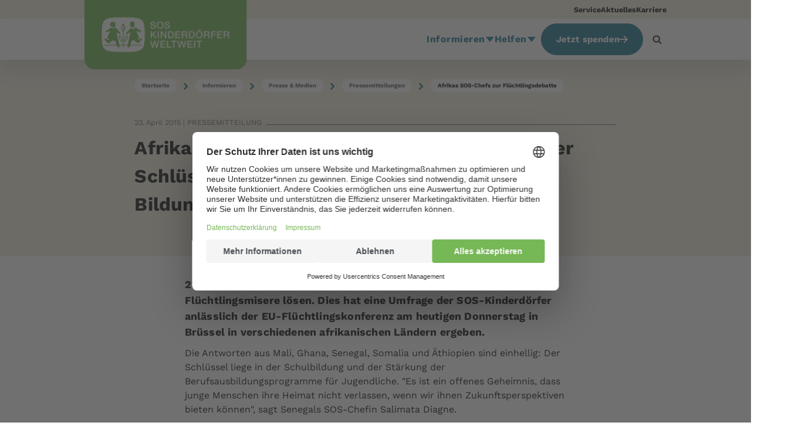

--- FILE ---
content_type: text/html; charset=utf-8
request_url: https://www.sos-kinderdoerfer.de/informieren/presse/pressemitteilungen/afrikas-sos-chefs-zur-fluchtlingsdebatte
body_size: 33632
content:

<!DOCTYPE html>


<html lang="de-DE">
<head id="head" class="default-layout">
    <meta name="viewport" content="width=device-width, initial-scale=1.0, user-scalable=0, minimum-scale=1.0, maximum-scale=1.0">
    <meta charset="UTF-8" />
    <meta content="Pressemitteilung: Umfrage der SOS-Kinderd&#xF6;rfer anl&#xE4;sslich der EU-Fl&#xFC;chtlingskonferenz in Br&#xFC;ssel in verschiedenen afrikanischen L&#xE4;ndern." name="description" />
    
    
    






    





    






    
    <meta name="robots" content="noindex,follow"><script defer type="module" src="/scripts/components/shop/sosShop.js?v=togIS7n30I1MAR1pslKSjVgpiQfZv_e2DnNPR5mji_Y"></script><script defer src="/scripts/plugins/mustache.min.js?v=eLf8CPupx4MCfS8GTXJc-d6exCnvckzfgrRi-zt6K_E"></script>
    <!-- gtm header tag here --> <!-- Google Tag Manager --><script>!function(){"use strict";function l(e){for(var t=e,r=0,n=document.cookie.split(";");r<n.length;r++){var o=n[r].split("=");if(o[0].trim()===t)return o[1]}}function s(e){return localStorage.getItem(e)}function u(e){return window[e]}function A(e,t){e=document.querySelector(e);return t?null==e?void 0:e.getAttribute(t):null==e?void 0:e.textContent}var e=window,t=document,r="script",n="dataLayer",o="https://a.sos-kinderdoerfer.de",a="",i="5sserrwbf",c="8=DwZKNSYoXkYgUCc%2FIilVBVtQWUNUAR1OFQ0EXxkMHRcDEBMdFxcVFhRMExc%3D",g="cookie",v="CookieKeeper_UserId",E="",d=!1;try{var d=!!g&&(m=navigator.userAgent,!!(m=new RegExp("Version/([0-9._]+)(.*Mobile)?.*Safari.*").exec(m)))&&16.4<=parseFloat(m[1]),f="stapeUserId"===g,I=d&&!f?function(e,t,r){void 0===t&&(t="");var n={cookie:l,localStorage:s,jsVariable:u,cssSelector:A},t=Array.isArray(t)?t:[t];if(e&&n[e])for(var o=n[e],a=0,i=t;a<i.length;a++){var c=i[a],c=r?o(c,r):o(c);if(c)return c}else console.warn("invalid uid source",e)}(g,v,E):void 0;d=d&&(!!I||f)}catch(e){console.error(e)}var m=e,g=(m[n]=m[n]||[],m[n].push({"gtm.start":(new Date).getTime(),event:"gtm.js"}),t.getElementsByTagName(r)[0]),v=I?"&bi="+encodeURIComponent(I):"",E=t.createElement(r),f=(d&&(i=8<i.length?i.replace(/([a-z]{8}$)/,"kp$1"):"kp"+i),!d&&a?a:o);E.async=!0,E.src=f+"/"+i+".js?"+c+v,null!=(e=g.parentNode)&&e.insertBefore(E,g)}();</script>
<!-- End Google Tag Manager -->
<meta name="p:domain_verify" content="3efdec86a80078dd9ed117b9e7193d9c"/>
<script src="https://cdn.ablyft.com/s/93769152.js"></script>
<style>
@media only screen and (max-width: 768px) {
	h3#onetrust-policy-title {
		font-size: 1.5em !important;		
	}
	#onetrust-policy-text {
		font-size: 0.9em !important;
	}
	#onetrust-accept-btn-handler {
		padding: 20px 12px !important;
	}
}


@media only screen and (min-width: 769px) {
	h3#onetrust-policy-title {
		font-size: 1.5em !important;
	}
	#onetrust-banner-sdk {
		padding: 60px !important;
	}
	#onetrust-policy-text {
		font-size: 1em !important;
	}
	div#onetrust-button-group {
		width: 100% !important;
		text-align: center !important;
	}
	button#onetrust-accept-btn-handler {
		padding: 20px 80px !important;
	}
}
</style>


<!-- novomind chat rules snippet START-->
<script>
  (function(o,p) {
      var d=document,w=window,s='script',e=d.createElement(s),l;(w.NM=w.NM||{}).o=o;
      e.type='text/java'+s;e.async=!0;e.src=(p||'//ecdn.novomind.com/rules/la/')+'nm.rules.js';
      l=d.getElementsByTagName(s)[0];l.parentNode.insertBefore(e,l);
    })(
        {apiURL:"https://soskd.novomind.com/chatRest",frontendID:"frontend", log:false}
    );
</script>
<!-- novomind chat rules snippet END--><!-- BEGIN Usercentrics related code -->
    <link rel="preconnect" href="//privacy-proxy.usercentrics.eu">
    <link rel="preload" href="//privacy-proxy.usercentrics.eu/latest/uc-block.bundle.js" as="script">
    <script id="usercentrics-cmp" src="https://web.cmp.usercentrics.eu/ui/loader.js" data-settings-id="MMi51smZrFm69X" async></script>
    <script type="application/javascript" src="https://privacy-proxy.usercentrics.eu/latest/uc-block.bundle.js"></script>
    <script>
    uc.deactivateBlocking([
    'BJ59EidsWQ', // GTM is not blocked
    'H1Vl5NidjWX', // UC is not blocked
    '87JYasXPF', // GA4 is not blocked
    ]);
    </script>
<!-- END Usercentrics related code -->

    <script type="text/javascript">
        // create dataLayer
        window.dataLayer = window.dataLayer || [];
        function gtag() {
            dataLayer.push(arguments);
        }

        // set „denied" as default for both ad and analytics storage,
        gtag("consent", "default", {
            ad_user_data: "denied",
            ad_personalization: "denied",
            ad_storage: "denied",
            analytics_storage: "denied",
            wait_for_update: 2000 // milliseconds to wait for update
        });

        // Enable ads data redaction by default [optional]
        gtag("set", "ads_data_redaction", true);
    </script>
    <meta property="og:title" content="SOS-Chefs Fl&#xFC;chtlingsdebatte | SOS-Kinderd&#xF6;rfer"><meta property="og:type" content="website"><meta property="og:url" content="https://www.sos-kinderdoerfer.de/informieren/presse/pressemitteilungen/afrikas-sos-chefs-zur-fluchtlingsdebatte"><meta property="og:image" content="https://www.sos-kinderdoerfer.de/getmedia/7b1a677d-3d05-40bd-bcb8-8f4e1b08f66b/SOS-Kinderdoerfer-weltweit-fallback.jpg?width=827&amp;height=709&amp;ext=.jpg"><meta property="og:site_name" content="SOS-Kinderd&#xF6;rfer"><meta property="og:description" content="Pressemitteilung: Umfrage der SOS-Kinderd&#xF6;rfer anl&#xE4;sslich der EU-Fl&#xFC;chtlingskonferenz in Br&#xFC;ssel in verschiedenen afrikanischen L&#xE4;ndern."><title>SOS-Chefs Fl&#xFC;chtlingsdebatte | SOS-Kinderd&#xF6;rfer</title>
    <link href='/form/Common/md2/clusterDE/md.min.css?v=zPYhW28roDKJo59d5dWPcdaQH87MjTx3j1nhHkKgMFE' rel='stylesheet' type='text/css' /><link href='/form/Common/content/sosForm.min.css?v=CHXuCmQ70Rsf9L9AsUxeuzGi6PgPrdIhmY9TIdpfXuQ' rel='stylesheet' type='text/css' /><link href='/form/DE/less/country-forms.min.css?v=wTbRDR6yXrotmss8UvTuxhmH5ejyB9m_Gco7uGXq8bA' rel='stylesheet' type='text/css' />

    <link rel='preload' id='stylesheet' href='/styles/fonts/fontawesome/css/fontawesome.min.css?v=-L0nZX1TcwZ6o-nYiFSXhVxihNSVcG37HM3wzcC8M5E' as='style' onload='this.rel="stylesheet"'>
    <link rel='preload' id='stylesheet' href='/styles/fonts/fontawesome/css/brands.min.css?v=9KtQeoFpBhNtDqmF8InuZmrNihCFDscY5nzZjKI6gIE' as='style' onload='this.rel="stylesheet"'>
    <link rel='preload' id='stylesheet' href='/styles/fonts/fontawesome/css/solid.min.css?v=TeYGfWwRa4HdGk_NJS48PiKXrgHFdrY_q6yPhlW0eHo' as='style' onload='this.rel="stylesheet"'>
    <link rel='preload' id='stylesheet' href='/styles/fonts/fontawesome/css/v4-shims.min.css?v=DgonwQXK8gvUzHb-WPIi2Farj2JkR4RoQt3cqM51Ce8' as='style' onload='this.rel="stylesheet"'>


    <link href="/styles/sos.min.css?v=DLSdD_R7OO67VmeYrlgq1Bry1kgwBBduD4kaYy0jaAY" rel="stylesheet" type="text/css" />
    <link defer href="/styles/sos-below.min.css?v=9MXY46EEewkfF4wA-rOl27Xp7kvUGNucdutkmKwty2Y" rel="stylesheet" type="text/css" />

    

</head>
<body>
    
    
     <!-- gtm body tag here --> <!-- Google Tag Manager (noscript) --> <noscript><iframe src="https://a.sos-kinderdoerfer.de/ns.html?id=GTM-5F2PMPL" height="0" width="0" style="display:none;visibility:hidden"></iframe></noscript> <!-- End Google Tag Manager (noscript) -->

<!-- schema-->
<script type="application/ld+json">
{
"@context": "http://schema.org",
"@type": "NGO",
"@id": "#NGO",
"name": "SOS-Kinderdörfer weltweit",
"url": "https://www.sos-kinderdoerfer.de/",
"logo": {
"@type": "ImageObject",
"@id": "#Logo",
"url": "https://www.sos-kinderdoerfer.de/images/country-images/sos-logo.jpg",
"width": 250,
"height": 83
},
"address": {
"@type": "PostalAddress",
"streetAddress": "Ridlerstraße 55",
"postalCode": "80339",
 "addressLocality": "Munich, Germany",
 "addressCountry": "Germany"
},
"contactPoint": {
"@type": "ContactPoint",
"email": "internet@sos-kinderdoerfer.de",
"telephone": "+4989179140",
"faxNumber": "+498917914100"
},
"description": "Als Kinderrechtsorganisation setzen sich die SOS-Kinderdörfer weltweit für jedes Kind ein - unabhängig von Staatsangehörigkeit, Hautfarbe, Religion oder ethnischer Zugehörigkeit. Wir haben es uns zur Aufgabe gemacht, Kinder, Jugendliche und Familien in Not zu stärken und auf ihrem Weg in eine selbstbestimmte Zukunft zu begleiten.",
"foundingDate": "1963",
"foundingLocation": "München",
"memberOf": "SOS Kinderdorf",
 "sameAs": [ 
 "https://www.facebook.com/soskinderdoerfer",
 "https://www.threads.net/@soskinderdoerfer",
 "https://www.instagram.com/soskinderdoerfer/",
 "https://www.youtube.com/soskd"
 ]
}
</script>
    
    <!-- ONLY Cache header partial widget page if the widgets / content of the header have no personalization!! -->
    
                
                    


    
        








<header id="BodyHeader" class="has-meta">

        <div class="meta-navigation hidden-for-touch bg-sos-sand">
            <div class="container-inner">
                <ul class="meta-nav-items no-style">
                        <li class="meta-nav-item">
                            <a href="https://www.sos-kinderdoerfer.de/service">Service</a>
                        </li>
                        <li class="meta-nav-item">
                            <a href="https://www.sos-kinderdoerfer.de/informieren/aktuelles">Aktuelles</a>
                        </li>
                        <li class="meta-nav-item">
                            <a href="https://www.sos-kinderdoerfer.de/informieren/ueber-uns/karriere">Karriere</a>
                        </li>
                </ul>

            </div>
        </div>

    <div class="nav-header bg-white">
        <div class="container-inner">
            <nav class="navbar">
                <a class="logo logo-overflowing hidden-for-touch" href="/">
                    <img alt="SOS-Kinderd&#xF6;rfer" src="https://www.sos-kinderdoerfer.de/getmedia/19d7c8db-c1b1-4298-8c39-d2f70b892369/SOS-wide.svg" />
                </a>
                <a class="logo logo-overflowing hidden-for-mouse" href="/">
                    <img alt="SOS-Kinderd&#xF6;rfer" src="https://www.sos-kinderdoerfer.de/getmedia/4ff0d0dc-c580-4565-8a85-40ddda06af4f/SOS-mobile.svg" />
                </a>
                <ul class="nav hidden-for-touch">
                        
    <li class="nav-item">
        <a href="https://www.sos-kinderdoerfer.de/informieren" title="Informieren" class="nav-link">
            Informieren 
            <span class="drop-down-icon">
                <svg width="14" height="8" viewBox="0 0 14 8" xmlns="http://www.w3.org/2000/svg">
                    <path d="M7 7.84616L0.937822 0.346161L13.0622 0.346161L7 7.84616Z" />
                </svg>
            </span>
        </a>
        <div class="absolute-wrapper">
            <ul class="sub-menu lvl1 bg-white">
                    
    <li class="nav-item lvl1">
        <a href="https://www.sos-kinderdoerfer.de/informieren/wie-wir-helfen" title="Arbeitsfelder" class="nav-link">
            Arbeitsfelder
            <span class="drop-down-icon">
                <svg width="8" height="14" viewBox="0 0 8 14" xmlns="http://www.w3.org/2000/svg">
                    <path d="M8 7L0.5 13.0622L0.5 0.937822L8 7Z" />
                </svg>
            </span>
        </a>
        <div class="absolute-wrapper lvl2">
            <ul class="sub-menu lvl2 bg-white">
                    <li class="nav-item lvl2">
                        <a href="https://www.sos-kinderdoerfer.de/informieren/wie-wir-helfen/familie" title="Familie" class="nav-link">
                            Familie
                        </a>
                    </li>
                    <li class="nav-item lvl2">
                        <a href="https://www.sos-kinderdoerfer.de/informieren/wie-wir-helfen/bildung" title="Bildung" class="nav-link">
                            Bildung
                        </a>
                    </li>
                    <li class="nav-item lvl2">
                        <a href="https://www.sos-kinderdoerfer.de/informieren/wie-wir-helfen/gesundheit" title="Gesundheit" class="nav-link">
                            Gesundheit
                        </a>
                    </li>
                    <li class="nav-item lvl2">
                        <a href="https://www.sos-kinderdoerfer.de/informieren/wie-wir-helfen/kinderrechte" title="Kinderrechte" class="nav-link">
                            Kinderrechte
                        </a>
                    </li>
                    <li class="nav-item lvl2">
                        <a href="https://www.sos-kinderdoerfer.de/informieren/wie-wir-helfen/diversity-vielfalt" title="Diversit&#xE4;t" class="nav-link">
                            Diversit&#xE4;t
                        </a>
                    </li>
                    <li class="nav-item lvl2">
                        <a href="https://www.sos-kinderdoerfer.de/informieren/wie-wir-helfen/klima-umwelt" title="Klima und Umwelt" class="nav-link">
                            Klima und Umwelt
                        </a>
                    </li>
                    <li class="nav-item lvl2">
                        <a href="https://www.sos-kinderdoerfer.de/informieren/wie-wir-helfen/entwicklungshilfe" title="Entwicklungshilfe" class="nav-link">
                            Entwicklungshilfe
                        </a>
                    </li>
                    <li class="nav-item lvl2">
                        <a href="https://www.sos-kinderdoerfer.de/informieren/wie-wir-helfen/humanitaere-hilfe" title="Humanit&#xE4;re Hilfe" class="nav-link">
                            Humanit&#xE4;re Hilfe
                        </a>
                    </li>
            </ul>
        </div>
    </li>

                    
    <li class="nav-item lvl1">
        <a href="https://www.sos-kinderdoerfer.de/informieren/wo-wir-helfen" title="L&#xE4;nder" class="nav-link">
            L&#xE4;nder
        </a>
    </li>

                    
    <li class="nav-item lvl1">
        <a href="https://www.sos-kinderdoerfer.de/informieren/hilfsprojekte" title="Hilfsprojekte" class="nav-link">
            Hilfsprojekte
        </a>
    </li>

                    
    <li class="nav-item lvl1">
        <a href="https://www.sos-kinderdoerfer.de/informieren/aktuelles" title="Aktuelles" class="nav-link">
            Aktuelles
            <span class="drop-down-icon">
                <svg width="8" height="14" viewBox="0 0 8 14" xmlns="http://www.w3.org/2000/svg">
                    <path d="M8 7L0.5 13.0622L0.5 0.937822L8 7Z" />
                </svg>
            </span>
        </a>
        <div class="absolute-wrapper lvl2">
            <ul class="sub-menu lvl2 bg-white">
                    <li class="nav-item lvl2">
                        <a href="https://www.sos-kinderdoerfer.de/informieren/aktuelles/news" title="News" class="nav-link">
                            News
                        </a>
                    </li>
                    <li class="nav-item lvl2">
                        <a href="https://www.sos-kinderdoerfer.de/informieren/aktuelles/sos-geschichten" title="Geschichten" class="nav-link">
                            Geschichten
                        </a>
                    </li>
                    <li class="nav-item lvl2">
                        <a href="https://www.sos-kinderdoerfer.de/informieren/aktuelles/ratgeber" title="Ratgeber" class="nav-link">
                            Ratgeber
                        </a>
                    </li>
                    <li class="nav-item lvl2">
                        <a href="https://www.sos-kinderdoerfer.de/informieren/aktuelles/spender-des-monats" title="Spender des Monats" class="nav-link">
                            Spender des Monats
                        </a>
                    </li>
                    <li class="nav-item lvl2">
                        <a href="https://www.sos-kinderdoerfer.de/informieren/aktuelles/social-media" title="Social Media" class="nav-link">
                            Social Media
                        </a>
                    </li>
                    <li class="nav-item lvl2">
                        <a href="https://www.sos-kinderdoerfer.de/informieren/aktuelles/presse-medien" title="Presse &amp; Medien" class="nav-link">
                            Presse &amp; Medien
                        </a>
                    </li>
            </ul>
        </div>
    </li>

                    
    <li class="nav-item lvl1">
        <a href="https://www.sos-kinderdoerfer.de/informieren/ueber-uns" title="&#xDC;ber uns" class="nav-link">
            &#xDC;ber uns
            <span class="drop-down-icon">
                <svg width="8" height="14" viewBox="0 0 8 14" xmlns="http://www.w3.org/2000/svg">
                    <path d="M8 7L0.5 13.0622L0.5 0.937822L8 7Z" />
                </svg>
            </span>
        </a>
        <div class="absolute-wrapper lvl2">
            <ul class="sub-menu lvl2 bg-white">
                    <li class="nav-item lvl2">
                        <a href="https://www.sos-kinderdoerfer.de/informieren/ueber-uns/leitbild" title="Leitbild" class="nav-link">
                            Leitbild
                        </a>
                    </li>
                    <li class="nav-item lvl2">
                        <a href="https://www.sos-kinderdoerfer.de/informieren/ueber-uns/gremien" title="Gremien" class="nav-link">
                            Gremien
                        </a>
                    </li>
                    <li class="nav-item lvl2">
                        <a href="https://www.sos-kinderdoerfer.de/informieren/ueber-uns/kinderschutz" title="Kinderschutz" class="nav-link">
                            Kinderschutz
                        </a>
                    </li>
                    <li class="nav-item lvl2">
                        <a href="https://www.sos-kinderdoerfer.de/informieren/ueber-uns/kooperationen" title="Kooperationen" class="nav-link">
                            Kooperationen
                        </a>
                    </li>
                    <li class="nav-item lvl2">
                        <a href="https://www.sos-kinderdoerfer.de/informieren/ueber-uns/karriere" title="Karriere" class="nav-link">
                            Karriere
                        </a>
                    </li>
                    <li class="nav-item lvl2">
                        <a href="https://www.sos-kinderdoerfer.de/informieren/ueber-uns/ansprechpartner" title="Kontakt" class="nav-link">
                            Kontakt
                        </a>
                    </li>
            </ul>
        </div>
    </li>

                    
    <li class="nav-item lvl1">
        <a href="https://www.sos-kinderdoerfer.de/informieren/transparenz-wirkung" title="Transparenz und Wirkung" class="nav-link">
            Transparenz und Wirkung
            <span class="drop-down-icon">
                <svg width="8" height="14" viewBox="0 0 8 14" xmlns="http://www.w3.org/2000/svg">
                    <path d="M8 7L0.5 13.0622L0.5 0.937822L8 7Z" />
                </svg>
            </span>
        </a>
        <div class="absolute-wrapper lvl2">
            <ul class="sub-menu lvl2 bg-white">
                    <li class="nav-item lvl2">
                        <a href="https://www.sos-kinderdoerfer.de/informieren/transparenz-wirkung/transparenz" title="Transparenz" class="nav-link">
                            Transparenz
                        </a>
                    </li>
                    <li class="nav-item lvl2">
                        <a href="https://www.sos-kinderdoerfer.de/informieren/transparenz-wirkung/unsere-wirkung" title="Wirkung" class="nav-link">
                            Wirkung
                        </a>
                    </li>
            </ul>
        </div>
    </li>

                    
    <li class="nav-item lvl1">
        <a href="https://www.sos-kinderdoerfer.de/informieren/service" title="Service" class="nav-link">
            Service
        </a>
    </li>

            </ul>
        </div>
    </li>

                        
    <li class="nav-item">
        <a href="https://www.sos-kinderdoerfer.de/helfen" title="Helfen" class="nav-link">
            Helfen 
            <span class="drop-down-icon">
                <svg width="14" height="8" viewBox="0 0 14 8" xmlns="http://www.w3.org/2000/svg">
                    <path d="M7 7.84616L0.937822 0.346161L13.0622 0.346161L7 7.84616Z" />
                </svg>
            </span>
        </a>
        <div class="absolute-wrapper">
            <ul class="sub-menu lvl1 bg-white">
                    
    <li class="nav-item lvl1">
        <a href="https://www.sos-kinderdoerfer.de/helfen/patenschaft" title="Patenschaft" class="nav-link">
            Patenschaft
            <span class="drop-down-icon">
                <svg width="8" height="14" viewBox="0 0 8 14" xmlns="http://www.w3.org/2000/svg">
                    <path d="M8 7L0.5 13.0622L0.5 0.937822L8 7Z" />
                </svg>
            </span>
        </a>
        <div class="absolute-wrapper lvl2">
            <ul class="sub-menu lvl2 bg-white">
                    <li class="nav-item lvl2">
                        <a href="https://www.sos-kinderdoerfer.de/helfen/patenschaft/kindpatenschaft" title="Kindpatenschaft" class="nav-link">
                            Kindpatenschaft
                        </a>
                    </li>
                    <li class="nav-item lvl2">
                        <a href="https://www.sos-kinderdoerfer.de/helfen/patenschaft/dorfpatenschaft" title="Kinderdorfpatenschaft" class="nav-link">
                            Kinderdorfpatenschaft
                        </a>
                    </li>
                    <li class="nav-item lvl2">
                        <a href="https://www.sos-kinderdoerfer.de/helfen/patenschaft/chancengeber" title="Chancengeber" class="nav-link">
                            Chancengeber
                        </a>
                    </li>
                    <li class="nav-item lvl2">
                        <a href="https://www.sos-kinderdoerfer.de/helfen/patenschaft/krisenhelfer" title="Krisenhelfer" class="nav-link">
                            Krisenhelfer
                        </a>
                    </li>
            </ul>
        </div>
    </li>

                    
    <li class="nav-item lvl1">
        <a href="https://www.sos-kinderdoerfer.de/helfen/spenden" title="Spenden" class="nav-link">
            Spenden
            <span class="drop-down-icon">
                <svg width="8" height="14" viewBox="0 0 8 14" xmlns="http://www.w3.org/2000/svg">
                    <path d="M8 7L0.5 13.0622L0.5 0.937822L8 7Z" />
                </svg>
            </span>
        </a>
        <div class="absolute-wrapper lvl2">
            <ul class="sub-menu lvl2 bg-white">
                    <li class="nav-item lvl2">
                        <a href="https://www.sos-kinderdoerfer.de/helfen/spenden/spenden" title="Online spenden" class="nav-link">
                            Online spenden
                        </a>
                    </li>
                    <li class="nav-item lvl2">
                        <a href="https://www.sos-kinderdoerfer.de/helfen/spenden/regelmaessig-spenden" title="Regelm&#xE4;&#xDF;ige Spende" class="nav-link">
                            Regelm&#xE4;&#xDF;ige Spende
                        </a>
                    </li>
                    <li class="nav-item lvl2">
                        <a href="https://www.sos-kinderdoerfer.de/helfen/spenden/grosse-spenden" title="Gro&#xDF;e Spenden" class="nav-link">
                            Gro&#xDF;e Spenden
                        </a>
                    </li>
                    <li class="nav-item lvl2">
                        <a href="https://www.sos-kinderdoerfer.de/helfen/spenden/geschenkspende" title="Geschenkspende-Shop" class="nav-link">
                            Geschenkspende-Shop
                        </a>
                    </li>
                    <li class="nav-item lvl2">
                        <a href="https://www.sos-kinderdoerfer.de/helfen/spenden/spendenaktion" title="Spendenaktion" class="nav-link">
                            Spendenaktion
                        </a>
                    </li>
                    <li class="nav-item lvl2">
                        <a href="https://www.sos-kinderdoerfer.de/helfen/spenden/spendenkonten" title="Spendenkonten" class="nav-link">
                            Spendenkonten
                        </a>
                    </li>
            </ul>
        </div>
    </li>

                    
    <li class="nav-item lvl1">
        <a href="https://www.sos-kinderdoerfer.de/helfen/unternehmen" title="Unternehmen" class="nav-link">
            Unternehmen
            <span class="drop-down-icon">
                <svg width="8" height="14" viewBox="0 0 8 14" xmlns="http://www.w3.org/2000/svg">
                    <path d="M8 7L0.5 13.0622L0.5 0.937822L8 7Z" />
                </svg>
            </span>
        </a>
        <div class="absolute-wrapper lvl2">
            <ul class="sub-menu lvl2 bg-white">
                    <li class="nav-item lvl2">
                        <a href="https://www.sos-kinderdoerfer.de/helfen/unternehmen/partnerschaft" title="Partnerschaften" class="nav-link">
                            Partnerschaften
                        </a>
                    </li>
                    <li class="nav-item lvl2">
                        <a href="https://www.sos-kinderdoerfer.de/helfen/unternehmen/produkte" title="So k&#xF6;nnen Sie helfen" class="nav-link">
                            So k&#xF6;nnen Sie helfen
                        </a>
                    </li>
                    <li class="nav-item lvl2">
                        <a href="https://www.sos-kinderdoerfer.de/helfen/unternehmen/aktuelles" title="News" class="nav-link">
                            News
                        </a>
                    </li>
            </ul>
        </div>
    </li>

                    
    <li class="nav-item lvl1">
        <a href="https://www.sos-kinderdoerfer.de/helfen/testamentsspende-und-nachlass" title="Testamente" class="nav-link">
            Testamente
            <span class="drop-down-icon">
                <svg width="8" height="14" viewBox="0 0 8 14" xmlns="http://www.w3.org/2000/svg">
                    <path d="M8 7L0.5 13.0622L0.5 0.937822L8 7Z" />
                </svg>
            </span>
        </a>
        <div class="absolute-wrapper lvl2">
            <ul class="sub-menu lvl2 bg-white">
                    <li class="nav-item lvl2">
                        <a href="https://www.sos-kinderdoerfer.de/helfen/testamentsspende-und-nachlass/erbrecht-ratgeber-testament-nachlass" title="Erbrecht-Ratgeber" class="nav-link">
                            Erbrecht-Ratgeber
                        </a>
                    </li>
                    <li class="nav-item lvl2">
                        <a href="https://www.sos-kinderdoerfer.de/helfen/testamentsspende-und-nachlass/testamentgenerator" title="Testamentgenerator" class="nav-link">
                            Testamentgenerator
                        </a>
                    </li>
                    <li class="nav-item lvl2">
                        <a href="https://www.sos-kinderdoerfer.de/helfen/testamentsspende-und-nachlass/veranstaltungen" title="Veranstaltungen" class="nav-link">
                            Veranstaltungen
                        </a>
                    </li>
                    <li class="nav-item lvl2">
                        <a href="https://www.sos-kinderdoerfer.de/helfen/testamentsspende-und-nachlass/bewegende-geschichten" title="Bewegende Geschichten" class="nav-link">
                            Bewegende Geschichten
                        </a>
                    </li>
            </ul>
        </div>
    </li>

                    
    <li class="nav-item lvl1">
        <a href="https://www.sos-kinderdoerfer.de/helfen/stiftungen" title="Stiftungen" class="nav-link">
            Stiftungen
            <span class="drop-down-icon">
                <svg width="8" height="14" viewBox="0 0 8 14" xmlns="http://www.w3.org/2000/svg">
                    <path d="M8 7L0.5 13.0622L0.5 0.937822L8 7Z" />
                </svg>
            </span>
        </a>
        <div class="absolute-wrapper lvl2">
            <ul class="sub-menu lvl2 bg-white">
                    <li class="nav-item lvl2">
                        <a href="https://www.sos-kinderdoerfer.de/helfen/stiftungen/als-stiftung-helfen" title="Als Stiftung helfen" class="nav-link">
                            Als Stiftung helfen
                        </a>
                    </li>
                    <li class="nav-item lvl2">
                        <a href="https://www.sos-kinderdoerfer.de/helfen/stiftungen/child-invest-foundation" title="Unsere Stiftung" class="nav-link">
                            Unsere Stiftung
                        </a>
                    </li>
            </ul>
        </div>
    </li>

                    
    <li class="nav-item lvl1">
        <a href="https://www.sos-kinderdoerfer.de/helfen/anders-helfen" title="Anders helfen" class="nav-link">
            Anders helfen
        </a>
    </li>

            </ul>
        </div>
    </li>

                </ul>
                    <div class="sos-nba hidden-for-touch" id="NBA">
                        <a href="#" class="btn btn-priority-cta" rel="nofollow" title="Jetzt spenden"
                           onclick="window.location.href=atob('aHR0cHM6Ly93d3cuc29zLWtpbmRlcmRvZXJmZXIuZGUvc3BlbmRl'); return false;">
                            Jetzt spenden
                            <i class="icon-after"><svg xmlns="http://www.w3.org/2000/svg" viewBox="0 0 448 512"><path d="M438.6 278.6c12.5-12.5 12.5-32.8 0-45.3l-160-160c-12.5-12.5-32.8-12.5-45.3 0s-12.5 32.8 0 45.3L338.8 224 32 224c-17.7 0-32 14.3-32 32s14.3 32 32 32l306.7 0L233.4 393.4c-12.5 12.5-12.5 32.8 0 45.3s32.8 12.5 45.3 0l160-160z"></path></svg></i>
                        </a>
                    </div>
                    <div class="sos-nba hidden-for-mouse bg-primary">
                        <a href="https://www.sos-kinderdoerfer.de/spende" class="nav-link nav-link-with-icon white">
                            <svg width="42" height="32" viewBox="0 0 42 32" xmlns="http://www.w3.org/2000/svg"><path d="M30.1611 10.0017C28.962 10.0005 27.7709 10.1956 26.6349 10.5792C26.1919 11.4892 25.6341 12.4112 24.9615 13.3453C23.7208 15.0657 22.0878 16.8265 20.1079 18.5791C19.8353 18.8202 19.5647 19.0544 19.296 19.2814C19.2067 19.8503 19.162 20.4253 19.1621 21.0012C19.1621 27.0746 24.0867 32.0004 30.1613 32.0004C36.236 32.0004 41.1603 27.0758 41.1603 21.0012C41.1603 14.9265 36.2357 10.0017 30.1611 10.0017ZM32.0715 19.4099V20.8778H28.5856L28.5694 21.1693V21.5609L28.5856 21.8359H31.5461V23.32H28.728C29.0116 24.6707 29.9038 25.3463 31.4047 25.3466C32.1939 25.3477 32.9748 25.1857 33.6985 24.8709V27.0061C33.0531 27.3344 32.2384 27.4985 31.2545 27.4985C29.892 27.4985 28.7717 27.1289 27.8938 26.3898C27.0158 25.6506 26.4626 24.6273 26.2342 23.32H25.0924V21.8354H26.0761C26.051 21.6643 26.04 21.4914 26.0431 21.3185L26.0598 20.877H25.0924V19.4099H26.2012C26.4072 18.0642 26.9604 17.0011 27.8607 16.2204C28.761 15.4398 29.8866 15.0491 31.2375 15.0482C32.2823 15.0482 33.2608 15.2763 34.1729 15.7324L33.3557 17.6666C33.0068 17.5072 32.6473 17.3722 32.2797 17.2626C31.9411 17.1646 31.5901 17.1155 31.2375 17.1169C30.5591 17.1169 30.0003 17.3126 29.5613 17.704C29.1222 18.0955 28.8388 18.6641 28.711 19.4099H32.0715Z"></path><path d="M16.3246 0.963733C15.301 1.57835 14.4553 2.44916 13.8709 3.49028L13.084 4.89251L12.2993 3.49101C11.7149 2.44989 10.8692 1.57908 9.84567 0.964462C8.78997 0.332957 7.58264 -0.000129805 6.35248 0.00073107C4.39392 0.00073107 2.50144 0.859756 1.2904 2.29843C0.237267 3.5464 -0.192246 5.09706 0.0796009 6.66449C0.511057 9.158 2.96812 12.5922 7.18478 16.5936C9.68363 18.9654 12.1217 20.8841 13.1314 21.6561C14.1517 21.0017 16.5524 19.3871 19.0088 17.2104C20.8838 15.5482 22.4223 13.8892 23.5818 12.2788C24.9909 10.3229 25.8319 8.44595 26.0841 6.69996C26.301 4.89858 25.8411 3.2969 24.752 2.06764C23.5881 0.753593 21.7899 2.28877e-06 19.8182 2.28877e-06C18.5879 -0.00100743 17.3804 0.332087 16.3246 0.963733Z"></path></svg>
                            <div class="link-text white">Spenden</div>
                        </a>
                    </div>


                    <div class="search-button hidden-for-touch visible-lg">
                        <svg class="search-icon" width="1792" height="1792" viewBox="0 0 1792 1792" xmlns="http://www.w3.org/2000/svg"><path d="M1216 832q0-185-131.5-316.5t-316.5-131.5-316.5 131.5-131.5 316.5 131.5 316.5 316.5 131.5 316.5-131.5 131.5-316.5zm512 832q0 52-38 90t-90 38q-54 0-90-38l-343-342q-179 124-399 124-143 0-273.5-55.5t-225-150-150-225-55.5-273.5 55.5-273.5 150-225 225-150 273.5-55.5 273.5 55.5 225 150 150 225 55.5 273.5q0 220-124 399l343 343q37 37 37 90z"></path></svg>
                        <svg class="close-icon" width="1792" height="1792" viewBox="0 0 1792 1792" xmlns="http://www.w3.org/2000/svg"><path d="M1490 1322q0 40-28 68l-136 136q-28 28-68 28t-68-28l-294-294-294 294q-28 28-68 28t-68-28l-136-136q-28-28-28-68t28-68l294-294-294-294q-28-28-28-68t28-68l136-136q28-28 68-28t68 28l294 294 294-294q28-28 68-28t68 28l136 136q28 28 28 68t-28 68l-294 294 294 294q28 28 28 68z"></path></svg>
                    </div>

                    <div class="menu-toggle toggle-icon-wrapper hidden-for-mouse" id="MobileMenu">
                        <a href="#SidebarNav" class="toggle-icon nav-link nav-link-with-icon bg-white">
                            <svg width='1792' height='1792' viewBox='0 0 1792 1792' xmlns='http://www.w3.org/2000/svg'>
                                <path d='M1664 1344v128q0 26-19 45t-45 19h-1408q-26 0-45-19t-19-45v-128q0-26 19-45t45-19h1408q26 0 45 19t19 45zm0-512v128q0 26-19 45t-45 19h-1408q-26 0-45-19t-19-45v-128q0-26 19-45t45-19h1408q26 0 45 19t19 45zm0-512v128q0 26-19 45t-45 19h-1408q-26 0-45-19t-19-45v-128q0-26 19-45t45-19h1408q26 0 45 19t19 45z' />
                            </svg>
                            <div class="link-text">Men&#xFC;</div>
                        </a>
                        <a href="#" class="hidden toggle-icon toggle-icon-close nav-link nav-link-with-icon bg-white">
                            <svg width="21" height="21" viewBox="0 0 21 21" xmlns="http://www.w3.org/2000/svg">
                                <rect width="24.4265" height="3" rx="1.28561" transform="matrix(0.707096 0.707117 -0.707096 0.707117 3.22658 0.77832)" />
                                <rect width="24.4265" height="3" rx="1.28561" transform="matrix(-0.707096 0.707117 0.707096 0.707117 17.7715 0.77832)" />
                            </svg>
                            <div class="link-text">Men&#xFC;</div>
                        </a>
                    </div>
            </nav>
        </div>

            <div class="container-outer search-wrapper flex bg-light-grey">
                <div class="search flex">
                    <div class="form-group textbox-group">
                        <div class="md-textbox">
                            <input class="has-value" id="NavigationSearch" type="text">
                            <label class="md-control-label" for="NavigationSearch">
                                Suchbegriff eingeben
                            </label>
                            <i class="md-bar"></i>
                        </div>
                    </div>
                    <div class="form-group button-group">
                        <input class="btn btn-priority-primary" id="NavSearchSubmit" type="button" value="Suchen">
                    </div>
                </div>
            </div>

    </div>
    <div class="nav-spacer"></div>

        
<div id="SOS_Navigation_Overview_String" class="hidden">&#xDC;bersicht</div>
<nav id="SidebarNav" class="sidebar-nav hidden-for-mouse">
    <div class="nav-wrapper lvl0" data-level="0">
        <div class="sidebar-controls">
            <p class="font-xsmall font-smaller">
            </p>
        </div>
        

<ul class="no-style nav lvl0 active" data-level="0">

            <li class="sidebar-nav-item" data-url='https://www.sos-kinderdoerfer.de/informieren'>
                Informieren
                <svg width='1792' height='1792' viewBox='0 0 1792 1792' xmlns='http://www.w3.org/2000/svg'><path d='M1152 896q0 26-19 45l-448 448q-19 19-45 19t-45-19-19-45v-896q0-26 19-45t45-19 45 19l448 448q19 19 19 45z' /></svg>
                <ul class="no-style nav lvl1" data-level="1">
                    

<ul class="no-style nav lvl1 active" data-level="1">

            <li class="sidebar-nav-item" data-url='https://www.sos-kinderdoerfer.de/informieren/wie-wir-helfen'>
                Arbeitsfelder
                <svg width='1792' height='1792' viewBox='0 0 1792 1792' xmlns='http://www.w3.org/2000/svg'><path d='M1152 896q0 26-19 45l-448 448q-19 19-45 19t-45-19-19-45v-896q0-26 19-45t45-19 45 19l448 448q19 19 19 45z' /></svg>
                <ul class="no-style nav lvl2" data-level="2">
                    

<ul class="no-style nav lvl1 active" data-level="1">

            <li class="sidebar-nav-item" data-url='https://www.sos-kinderdoerfer.de/informieren/wie-wir-helfen/familie'>
                <a class='no-style' href="https://www.sos-kinderdoerfer.de/informieren/wie-wir-helfen/familie">
                    Familie
                </a>
            </li>
            <li class="sidebar-nav-item" data-url='https://www.sos-kinderdoerfer.de/informieren/wie-wir-helfen/bildung'>
                <a class='no-style' href="https://www.sos-kinderdoerfer.de/informieren/wie-wir-helfen/bildung">
                    Bildung
                </a>
            </li>
            <li class="sidebar-nav-item" data-url='https://www.sos-kinderdoerfer.de/informieren/wie-wir-helfen/gesundheit'>
                <a class='no-style' href="https://www.sos-kinderdoerfer.de/informieren/wie-wir-helfen/gesundheit">
                    Gesundheit
                </a>
            </li>
            <li class="sidebar-nav-item" data-url='https://www.sos-kinderdoerfer.de/informieren/wie-wir-helfen/kinderrechte'>
                <a class='no-style' href="https://www.sos-kinderdoerfer.de/informieren/wie-wir-helfen/kinderrechte">
                    Kinderrechte
                </a>
            </li>
            <li class="sidebar-nav-item" data-url='https://www.sos-kinderdoerfer.de/informieren/wie-wir-helfen/diversity-vielfalt'>
                <a class='no-style' href="https://www.sos-kinderdoerfer.de/informieren/wie-wir-helfen/diversity-vielfalt">
                    Diversit&#xE4;t
                </a>
            </li>
            <li class="sidebar-nav-item" data-url='https://www.sos-kinderdoerfer.de/informieren/wie-wir-helfen/klima-umwelt'>
                <a class='no-style' href="https://www.sos-kinderdoerfer.de/informieren/wie-wir-helfen/klima-umwelt">
                    Klima und Umwelt
                </a>
            </li>
            <li class="sidebar-nav-item" data-url='https://www.sos-kinderdoerfer.de/informieren/wie-wir-helfen/entwicklungshilfe'>
                <a class='no-style' href="https://www.sos-kinderdoerfer.de/informieren/wie-wir-helfen/entwicklungshilfe">
                    Entwicklungshilfe
                </a>
            </li>
            <li class="sidebar-nav-item" data-url='https://www.sos-kinderdoerfer.de/informieren/wie-wir-helfen/humanitaere-hilfe'>
                <a class='no-style' href="https://www.sos-kinderdoerfer.de/informieren/wie-wir-helfen/humanitaere-hilfe">
                    Humanit&#xE4;re Hilfe
                </a>
            </li>
</ul>
                </ul>
            </li>
            <li class="sidebar-nav-item" data-url='https://www.sos-kinderdoerfer.de/informieren/wo-wir-helfen'>
                <a class='no-style' href="https://www.sos-kinderdoerfer.de/informieren/wo-wir-helfen">
                    L&#xE4;nder
                </a>
            </li>
            <li class="sidebar-nav-item" data-url='https://www.sos-kinderdoerfer.de/informieren/hilfsprojekte'>
                <a class='no-style' href="https://www.sos-kinderdoerfer.de/informieren/hilfsprojekte">
                    Hilfsprojekte
                </a>
            </li>
            <li class="sidebar-nav-item" data-url='https://www.sos-kinderdoerfer.de/informieren/aktuelles'>
                Aktuelles
                <svg width='1792' height='1792' viewBox='0 0 1792 1792' xmlns='http://www.w3.org/2000/svg'><path d='M1152 896q0 26-19 45l-448 448q-19 19-45 19t-45-19-19-45v-896q0-26 19-45t45-19 45 19l448 448q19 19 19 45z' /></svg>
                <ul class="no-style nav lvl2" data-level="2">
                    

<ul class="no-style nav lvl1 active" data-level="1">

            <li class="sidebar-nav-item" data-url='https://www.sos-kinderdoerfer.de/informieren/aktuelles/news'>
                <a class='no-style' href="https://www.sos-kinderdoerfer.de/informieren/aktuelles/news">
                    News
                </a>
            </li>
            <li class="sidebar-nav-item" data-url='https://www.sos-kinderdoerfer.de/informieren/aktuelles/sos-geschichten'>
                <a class='no-style' href="https://www.sos-kinderdoerfer.de/informieren/aktuelles/sos-geschichten">
                    Geschichten
                </a>
            </li>
            <li class="sidebar-nav-item" data-url='https://www.sos-kinderdoerfer.de/informieren/aktuelles/ratgeber'>
                <a class='no-style' href="https://www.sos-kinderdoerfer.de/informieren/aktuelles/ratgeber">
                    Ratgeber
                </a>
            </li>
            <li class="sidebar-nav-item" data-url='https://www.sos-kinderdoerfer.de/informieren/aktuelles/spender-des-monats'>
                <a class='no-style' href="https://www.sos-kinderdoerfer.de/informieren/aktuelles/spender-des-monats">
                    Spender des Monats
                </a>
            </li>
            <li class="sidebar-nav-item" data-url='https://www.sos-kinderdoerfer.de/informieren/aktuelles/social-media'>
                <a class='no-style' href="https://www.sos-kinderdoerfer.de/informieren/aktuelles/social-media">
                    Social Media
                </a>
            </li>
            <li class="sidebar-nav-item" data-url='https://www.sos-kinderdoerfer.de/informieren/aktuelles/presse-medien'>
                <a class='no-style' href="https://www.sos-kinderdoerfer.de/informieren/aktuelles/presse-medien">
                    Presse &amp; Medien
                </a>
            </li>
</ul>
                </ul>
            </li>
            <li class="sidebar-nav-item" data-url='https://www.sos-kinderdoerfer.de/informieren/ueber-uns'>
                &#xDC;ber uns
                <svg width='1792' height='1792' viewBox='0 0 1792 1792' xmlns='http://www.w3.org/2000/svg'><path d='M1152 896q0 26-19 45l-448 448q-19 19-45 19t-45-19-19-45v-896q0-26 19-45t45-19 45 19l448 448q19 19 19 45z' /></svg>
                <ul class="no-style nav lvl2" data-level="2">
                    

<ul class="no-style nav lvl1 active" data-level="1">

            <li class="sidebar-nav-item" data-url='https://www.sos-kinderdoerfer.de/informieren/ueber-uns/leitbild'>
                <a class='no-style' href="https://www.sos-kinderdoerfer.de/informieren/ueber-uns/leitbild">
                    Leitbild
                </a>
            </li>
            <li class="sidebar-nav-item" data-url='https://www.sos-kinderdoerfer.de/informieren/ueber-uns/gremien'>
                <a class='no-style' href="https://www.sos-kinderdoerfer.de/informieren/ueber-uns/gremien">
                    Gremien
                </a>
            </li>
            <li class="sidebar-nav-item" data-url='https://www.sos-kinderdoerfer.de/informieren/ueber-uns/kinderschutz'>
                <a class='no-style' href="https://www.sos-kinderdoerfer.de/informieren/ueber-uns/kinderschutz">
                    Kinderschutz
                </a>
            </li>
            <li class="sidebar-nav-item" data-url='https://www.sos-kinderdoerfer.de/informieren/ueber-uns/kooperationen'>
                <a class='no-style' href="https://www.sos-kinderdoerfer.de/informieren/ueber-uns/kooperationen">
                    Kooperationen
                </a>
            </li>
            <li class="sidebar-nav-item" data-url='https://www.sos-kinderdoerfer.de/informieren/ueber-uns/karriere'>
                <a class='no-style' href="https://www.sos-kinderdoerfer.de/informieren/ueber-uns/karriere">
                    Karriere
                </a>
            </li>
            <li class="sidebar-nav-item" data-url='https://www.sos-kinderdoerfer.de/informieren/ueber-uns/ansprechpartner'>
                <a class='no-style' href="https://www.sos-kinderdoerfer.de/informieren/ueber-uns/ansprechpartner">
                    Kontakt
                </a>
            </li>
</ul>
                </ul>
            </li>
            <li class="sidebar-nav-item" data-url='https://www.sos-kinderdoerfer.de/informieren/transparenz-wirkung'>
                Transparenz und Wirkung
                <svg width='1792' height='1792' viewBox='0 0 1792 1792' xmlns='http://www.w3.org/2000/svg'><path d='M1152 896q0 26-19 45l-448 448q-19 19-45 19t-45-19-19-45v-896q0-26 19-45t45-19 45 19l448 448q19 19 19 45z' /></svg>
                <ul class="no-style nav lvl2" data-level="2">
                    

<ul class="no-style nav lvl1 active" data-level="1">

            <li class="sidebar-nav-item" data-url='https://www.sos-kinderdoerfer.de/informieren/transparenz-wirkung/transparenz'>
                <a class='no-style' href="https://www.sos-kinderdoerfer.de/informieren/transparenz-wirkung/transparenz">
                    Transparenz
                </a>
            </li>
            <li class="sidebar-nav-item" data-url='https://www.sos-kinderdoerfer.de/informieren/transparenz-wirkung/unsere-wirkung'>
                <a class='no-style' href="https://www.sos-kinderdoerfer.de/informieren/transparenz-wirkung/unsere-wirkung">
                    Wirkung
                </a>
            </li>
</ul>
                </ul>
            </li>
            <li class="sidebar-nav-item" data-url='https://www.sos-kinderdoerfer.de/informieren/service'>
                <a class='no-style' href="https://www.sos-kinderdoerfer.de/informieren/service">
                    Service
                </a>
            </li>
</ul>
                </ul>
            </li>
            <li class="sidebar-nav-item" data-url='https://www.sos-kinderdoerfer.de/helfen'>
                Helfen
                <svg width='1792' height='1792' viewBox='0 0 1792 1792' xmlns='http://www.w3.org/2000/svg'><path d='M1152 896q0 26-19 45l-448 448q-19 19-45 19t-45-19-19-45v-896q0-26 19-45t45-19 45 19l448 448q19 19 19 45z' /></svg>
                <ul class="no-style nav lvl1" data-level="1">
                    

<ul class="no-style nav lvl1 active" data-level="1">

            <li class="sidebar-nav-item" data-url='https://www.sos-kinderdoerfer.de/helfen/patenschaft'>
                Patenschaft
                <svg width='1792' height='1792' viewBox='0 0 1792 1792' xmlns='http://www.w3.org/2000/svg'><path d='M1152 896q0 26-19 45l-448 448q-19 19-45 19t-45-19-19-45v-896q0-26 19-45t45-19 45 19l448 448q19 19 19 45z' /></svg>
                <ul class="no-style nav lvl2" data-level="2">
                    

<ul class="no-style nav lvl1 active" data-level="1">

            <li class="sidebar-nav-item" data-url='https://www.sos-kinderdoerfer.de/helfen/patenschaft/kindpatenschaft'>
                <a class='no-style' href="https://www.sos-kinderdoerfer.de/helfen/patenschaft/kindpatenschaft">
                    Kindpatenschaft
                </a>
            </li>
            <li class="sidebar-nav-item" data-url='https://www.sos-kinderdoerfer.de/helfen/patenschaft/dorfpatenschaft'>
                <a class='no-style' href="https://www.sos-kinderdoerfer.de/helfen/patenschaft/dorfpatenschaft">
                    Kinderdorfpatenschaft
                </a>
            </li>
            <li class="sidebar-nav-item" data-url='https://www.sos-kinderdoerfer.de/helfen/patenschaft/chancengeber'>
                <a class='no-style' href="https://www.sos-kinderdoerfer.de/helfen/patenschaft/chancengeber">
                    Chancengeber
                </a>
            </li>
            <li class="sidebar-nav-item" data-url='https://www.sos-kinderdoerfer.de/helfen/patenschaft/krisenhelfer'>
                <a class='no-style' href="https://www.sos-kinderdoerfer.de/helfen/patenschaft/krisenhelfer">
                    Krisenhelfer
                </a>
            </li>
</ul>
                </ul>
            </li>
            <li class="sidebar-nav-item" data-url='https://www.sos-kinderdoerfer.de/helfen/spenden'>
                Spenden
                <svg width='1792' height='1792' viewBox='0 0 1792 1792' xmlns='http://www.w3.org/2000/svg'><path d='M1152 896q0 26-19 45l-448 448q-19 19-45 19t-45-19-19-45v-896q0-26 19-45t45-19 45 19l448 448q19 19 19 45z' /></svg>
                <ul class="no-style nav lvl2" data-level="2">
                    

<ul class="no-style nav lvl1 active" data-level="1">

            <li class="sidebar-nav-item" data-url='https://www.sos-kinderdoerfer.de/helfen/spenden/spenden'>
                <a class='no-style' href="https://www.sos-kinderdoerfer.de/helfen/spenden/spenden">
                    Online spenden
                </a>
            </li>
            <li class="sidebar-nav-item" data-url='https://www.sos-kinderdoerfer.de/helfen/spenden/regelmaessig-spenden'>
                <a class='no-style' href="https://www.sos-kinderdoerfer.de/helfen/spenden/regelmaessig-spenden">
                    Regelm&#xE4;&#xDF;ige Spende
                </a>
            </li>
            <li class="sidebar-nav-item" data-url='https://www.sos-kinderdoerfer.de/helfen/spenden/grosse-spenden'>
                <a class='no-style' href="https://www.sos-kinderdoerfer.de/helfen/spenden/grosse-spenden">
                    Gro&#xDF;e Spenden
                </a>
            </li>
            <li class="sidebar-nav-item" data-url='https://www.sos-kinderdoerfer.de/helfen/spenden/geschenkspende'>
                <a class='no-style' href="https://www.sos-kinderdoerfer.de/helfen/spenden/geschenkspende">
                    Geschenkspende-Shop
                </a>
            </li>
            <li class="sidebar-nav-item" data-url='https://www.sos-kinderdoerfer.de/helfen/spenden/spendenaktion'>
                <a class='no-style' href="https://www.sos-kinderdoerfer.de/helfen/spenden/spendenaktion">
                    Spendenaktion
                </a>
            </li>
            <li class="sidebar-nav-item" data-url='https://www.sos-kinderdoerfer.de/helfen/spenden/spendenkonten'>
                <a class='no-style' href="https://www.sos-kinderdoerfer.de/helfen/spenden/spendenkonten">
                    Spendenkonten
                </a>
            </li>
</ul>
                </ul>
            </li>
            <li class="sidebar-nav-item" data-url='https://www.sos-kinderdoerfer.de/helfen/unternehmen'>
                Unternehmen
                <svg width='1792' height='1792' viewBox='0 0 1792 1792' xmlns='http://www.w3.org/2000/svg'><path d='M1152 896q0 26-19 45l-448 448q-19 19-45 19t-45-19-19-45v-896q0-26 19-45t45-19 45 19l448 448q19 19 19 45z' /></svg>
                <ul class="no-style nav lvl2" data-level="2">
                    

<ul class="no-style nav lvl1 active" data-level="1">

            <li class="sidebar-nav-item" data-url='https://www.sos-kinderdoerfer.de/helfen/unternehmen/partnerschaft'>
                <a class='no-style' href="https://www.sos-kinderdoerfer.de/helfen/unternehmen/partnerschaft">
                    Partnerschaften
                </a>
            </li>
            <li class="sidebar-nav-item" data-url='https://www.sos-kinderdoerfer.de/helfen/unternehmen/produkte'>
                <a class='no-style' href="https://www.sos-kinderdoerfer.de/helfen/unternehmen/produkte">
                    So k&#xF6;nnen Sie helfen
                </a>
            </li>
            <li class="sidebar-nav-item" data-url='https://www.sos-kinderdoerfer.de/helfen/unternehmen/aktuelles'>
                <a class='no-style' href="https://www.sos-kinderdoerfer.de/helfen/unternehmen/aktuelles">
                    News
                </a>
            </li>
</ul>
                </ul>
            </li>
            <li class="sidebar-nav-item" data-url='https://www.sos-kinderdoerfer.de/helfen/testamentsspende-und-nachlass'>
                Testamente
                <svg width='1792' height='1792' viewBox='0 0 1792 1792' xmlns='http://www.w3.org/2000/svg'><path d='M1152 896q0 26-19 45l-448 448q-19 19-45 19t-45-19-19-45v-896q0-26 19-45t45-19 45 19l448 448q19 19 19 45z' /></svg>
                <ul class="no-style nav lvl2" data-level="2">
                    

<ul class="no-style nav lvl1 active" data-level="1">

            <li class="sidebar-nav-item" data-url='https://www.sos-kinderdoerfer.de/helfen/testamentsspende-und-nachlass/erbrecht-ratgeber-testament-nachlass'>
                <a class='no-style' href="https://www.sos-kinderdoerfer.de/helfen/testamentsspende-und-nachlass/erbrecht-ratgeber-testament-nachlass">
                    Erbrecht-Ratgeber
                </a>
            </li>
            <li class="sidebar-nav-item" data-url='https://www.sos-kinderdoerfer.de/helfen/testamentsspende-und-nachlass/testamentgenerator'>
                <a class='no-style' href="https://www.sos-kinderdoerfer.de/helfen/testamentsspende-und-nachlass/testamentgenerator">
                    Testamentgenerator
                </a>
            </li>
            <li class="sidebar-nav-item" data-url='https://www.sos-kinderdoerfer.de/helfen/testamentsspende-und-nachlass/veranstaltungen'>
                <a class='no-style' href="https://www.sos-kinderdoerfer.de/helfen/testamentsspende-und-nachlass/veranstaltungen">
                    Veranstaltungen
                </a>
            </li>
            <li class="sidebar-nav-item" data-url='https://www.sos-kinderdoerfer.de/helfen/testamentsspende-und-nachlass/bewegende-geschichten'>
                <a class='no-style' href="https://www.sos-kinderdoerfer.de/helfen/testamentsspende-und-nachlass/bewegende-geschichten">
                    Bewegende Geschichten
                </a>
            </li>
</ul>
                </ul>
            </li>
            <li class="sidebar-nav-item" data-url='https://www.sos-kinderdoerfer.de/helfen/stiftungen'>
                Stiftungen
                <svg width='1792' height='1792' viewBox='0 0 1792 1792' xmlns='http://www.w3.org/2000/svg'><path d='M1152 896q0 26-19 45l-448 448q-19 19-45 19t-45-19-19-45v-896q0-26 19-45t45-19 45 19l448 448q19 19 19 45z' /></svg>
                <ul class="no-style nav lvl2" data-level="2">
                    

<ul class="no-style nav lvl1 active" data-level="1">

            <li class="sidebar-nav-item" data-url='https://www.sos-kinderdoerfer.de/helfen/stiftungen/als-stiftung-helfen'>
                <a class='no-style' href="https://www.sos-kinderdoerfer.de/helfen/stiftungen/als-stiftung-helfen">
                    Als Stiftung helfen
                </a>
            </li>
            <li class="sidebar-nav-item" data-url='https://www.sos-kinderdoerfer.de/helfen/stiftungen/child-invest-foundation'>
                <a class='no-style' href="https://www.sos-kinderdoerfer.de/helfen/stiftungen/child-invest-foundation">
                    Unsere Stiftung
                </a>
            </li>
</ul>
                </ul>
            </li>
            <li class="sidebar-nav-item" data-url='https://www.sos-kinderdoerfer.de/helfen/anders-helfen'>
                <a class='no-style' href="https://www.sos-kinderdoerfer.de/helfen/anders-helfen">
                    Anders helfen
                </a>
            </li>
</ul>
                </ul>
            </li>
</ul>

            <div class="mobile-search sos-form flex" id="MobileNavSearch">
                <div class="form-group">
                    <div class="search-icon">
                        <svg width="1792" height="1792" viewBox="0 0 1792 1792" xmlns="http://www.w3.org/2000/svg"><path d="M1216 832q0-185-131.5-316.5t-316.5-131.5-316.5 131.5-131.5 316.5 131.5 316.5 316.5 131.5 316.5-131.5 131.5-316.5zm512 832q0 52-38 90t-90 38q-54 0-90-38l-343-342q-179 124-399 124-143 0-273.5-55.5t-225-150-150-225-55.5-273.5 55.5-273.5 150-225 225-150 273.5-55.5 273.5 55.5 225 150 150 225 55.5 273.5q0 220-124 399l343 343q37 37 37 90z"></path></svg>
                    </div>
                    <input type="text" id="SearchInputMobile" class="inputText" placeholder="Suchen">
                    <i class="bar"></i>
                </div>
            </div>

            <div class="sos-nba" id="NBA_Mobile">
                <a href="https://www.sos-kinderdoerfer.de/spende" class="btn btn-priority-primary">
                    <div class="link-text">Jetzt spenden</div>
                </a>
            </div>


        <ul id="additional-links" class="nav no-style additional-links">
                <li class="sidebar-nav-item">
                    <a class="no-style" href="https://www.sos-kinderdoerfer.de/service">
                        Service
                    </a>
                </li>
                <li class="sidebar-nav-item">
                    <a class="no-style" href="https://www.sos-kinderdoerfer.de/informieren/aktuelles">
                        Aktuelles
                    </a>
                </li>
                <li class="sidebar-nav-item">
                    <a class="no-style" href="https://www.sos-kinderdoerfer.de/informieren/ueber-uns/karriere">
                        Karriere
                    </a>
                </li>
        </ul>
    </div>
    <div class="nav-wrapper lvl1" data-level="1">
        <div class="sidebar-controls">
            <p class="font-xsmall font-smaller">
                <span class="upper back" data-target="0">
                    <svg width='1792' height='1792' viewBox='0 0 1792 1792' xmlns='http://www.w3.org/2000/svg'>
                        <path d='M1203 544q0 13-10 23l-393 393 393 393q10 10 10 23t-10 23l-50 50q-10 10-23 10t-23-10l-466-466q-10-10-10-23t10-23l466-466q10-10 23-10t23 10l50 50q10 10 10 23z' />
                    </svg>
                    Zur&#xFC;ck
                </span>
            </p>
        </div>
    </div>
    <div class="nav-wrapper lvl2" data-level="2">
        <div class="sidebar-controls">
            <p class="font-xsmall font-smaller">
                <span class="upper back" data-target="1">
                    <svg width='1792' height='1792' viewBox='0 0 1792 1792' xmlns='http://www.w3.org/2000/svg'>
                        <path d='M1203 544q0 13-10 23l-393 393 393 393q10 10 10 23t-10 23l-50 50q-10 10-23 10t-23-10l-466-466q-10-10-10-23t10-23l466-466q10-10 23-10t23 10l50 50q10 10 10 23z' />
                    </svg>
                    Zur&#xFC;ck
                </span>
            </p>
        </div>
    </div>
</nav>



    <div class="hidden" id="SOS_Navigation_Overview_String">
        &#xDC;bersicht;
    </div>


    <script type="module">
        import SidebarController from '/scripts/components/SidebarController.js?v=FORyZ07K4MgT0ZQWPsCSKB1fp3111X8Q6VH4qatqP9Q';
        import NavigationController from '/scripts/components/NavigationController.js?v=2WwsF1tS1TNT6LDuxqeOE7V3hQmAU10YT8MN7R8ihbQ';
    </script>

</header>

    


    

                
                
    

    




<article class="sos-press-release sos-article">

    
<header class="HeaderNoImage">
    <div class="grid container-inner text-container">
        <div class="col-sm-10 col-sm-start-2">
            





<div id="Container_SOS_3280bc10_7817_4309_ac55_113c366a4791" class="breadcrumb-wrapper">
    <div id="ContainerInner_SOS_3280bc10_7817_4309_ac55_113c366a4791">
        <div class="breadcrumb sos-breadcrumb">          
            
                    <a class='breadcrumb-link root' href='https://www.sos-kinderdoerfer.de'>Startseite</a>
                    <?xml version='1.0' encoding='utf-8'?><svg width='1792' height='1792' viewBox='0 0 1792 1792' xmlns='http://www.w3.org/2000/svg'><path d='M1363 877l-742 742q-19 19-45 19t-45-19l-166-166q-19-19-19-45t19-45l531-531-531-531q-19-19-19-45t19-45l166-166q19-19 45-19t45 19l742 742q19 19 19 45t-19 45z'/></svg>
                    <a class='breadcrumb-link' href='https://www.sos-kinderdoerfer.de/informieren'>Informieren</a>
                    <?xml version='1.0' encoding='utf-8'?><svg width='1792' height='1792' viewBox='0 0 1792 1792' xmlns='http://www.w3.org/2000/svg'><path d='M1363 877l-742 742q-19 19-45 19t-45-19l-166-166q-19-19-19-45t19-45l531-531-531-531q-19-19-19-45t19-45l166-166q19-19 45-19t45 19l742 742q19 19 19 45t-19 45z'/></svg>
                    <a class='breadcrumb-link' href='https://www.sos-kinderdoerfer.de/informieren/presse'>Presse &amp; Medien</a>
                    <?xml version='1.0' encoding='utf-8'?><svg width='1792' height='1792' viewBox='0 0 1792 1792' xmlns='http://www.w3.org/2000/svg'><path d='M1363 877l-742 742q-19 19-45 19t-45-19l-166-166q-19-19-19-45t19-45l531-531-531-531q-19-19-19-45t19-45l166-166q19-19 45-19t45 19l742 742q19 19 19 45t-19 45z'/></svg>
                    <a class='breadcrumb-link' href='https://www.sos-kinderdoerfer.de/informieren/presse/pressemitteilungen'>Pressemitteilungen</a>
                    <?xml version='1.0' encoding='utf-8'?><svg width='1792' height='1792' viewBox='0 0 1792 1792' xmlns='http://www.w3.org/2000/svg'><path d='M1363 877l-742 742q-19 19-45 19t-45-19l-166-166q-19-19-19-45t19-45l531-531-531-531q-19-19-19-45t19-45l166-166q19-19 45-19t45 19l742 742q19 19 19 45t-19 45z'/></svg>
                    <span class='CMSBreadCrumbsCurrentItem'>Afrikas SOS-Chefs zur Fl&#xFC;chtlingsdebatte</span>
           
        </div>
    </div>
</div>

<script type='module'>
    import BreadCrumbController from '/scripts/components/BreadCrumbController.js';
</script>


<script type="application/ld&#x2B;json">
    {"@context":"https://schema.org","@type":"BreadcrumbList","itemListElement":[{"@type":"ListItem","position":1,"item":{"@id":"https://www.sos-kinderdoerfer.de","name":"Startseite"}},{"@type":"ListItem","position":2,"item":{"@id":"https://www.sos-kinderdoerfer.de/informieren","name":"Informieren"}},{"@type":"ListItem","position":3,"item":{"@id":"https://www.sos-kinderdoerfer.de/informieren/presse","name":"Presse & Medien"}},{"@type":"ListItem","position":4,"item":{"@id":"https://www.sos-kinderdoerfer.de/informieren/presse/pressemitteilungen","name":"Pressemitteilungen"}},{"@type":"ListItem","position":5,"item":{"@id":"https://www.sos-kinderdoerfer.de/informieren/presse/pressemitteilungen/afrikas-sos-chefs-zur-fluchtlingsdebatte","name":"Afrikas SOS-Chefs zur Flüchtlingsdebatte"}}]}
</script>





    


            <div class="heading-text">
                    <div class="pre-heading font-xsmall grey600">
                            <span class='date'>23. April 2015 |&nbsp;</span>
                        <span class="pre-title">
                            PRESSEMITTEILUNG
                        </span>
                        <span class="label-underline"></span>
                    </div>
                <h1>Afrikas SOS-Chefs zur Flüchtlingsdebatte: Der Schlüssel zum Flüchtlingsproblem: Bildung, Bildung, Bildung</h1>
            </div>
        </div>
    </div>
</header>



    <section class="content-before grid container-inner">
        <div class="col-lg-8 col-lg-start-3">
            
    <p class="introduction font-bold font-h6size">
        23.04.2015, München - Nur Bildung könne langfristig die Flüchtlingsmisere lösen. Dies hat eine Umfrage der SOS-Kinderdörfer anlässlich der EU-Flüchtlingskonferenz am heutigen Donnerstag in Brüssel in verschiedenen afrikanischen Ländern ergeben.
    </p>



    <div class="content-before-content bg bg-white">
        <p>
	Die Antworten aus Mali, Ghana, Senegal, Somalia und Äthiopien sind einhellig: Der Schlüssel liege in der Schulbildung und der Stärkung der Berufsausbildungsprogramme für Jugendliche. &quot;Es ist ein offenes Geheimnis, dass junge Menschen ihre Heimat nicht verlassen, wenn wir ihnen Zukunftsperspektiven bieten können&quot;, sagt Senegals SOS-Chefin Salimata Diagne.</p>
<p>
	&quot;Die extremen Gefahren illegaler Auswanderung, wie Verhungern oder Verdursten in der Wüste, Kentern auf dem Meer oder Verschleppung durch Kriminelle, wird verzweifelte Menschen von einer Flucht nach Europa nicht abhalten&quot;,ergänzt Alexander Kekula, SOS-Kinderdorfdirektor in Ghana. &quot;Es ist immer eine Frage der Wahl.&quot;</p>
<p>
	Auch Ahmed Mohamed, Leiter der SOS-Kinderdörfer im Flüchtlings-Hotspot Somalia, findet, dass eine Erweiterung der Triton-Mission allein das Flüchtlingsproblem nicht lösen werde. Man müsse vielmehr an die Wurzel des Übels. In Somaliland zum Beispiel, kranke es nicht am Bedarf guter Handwerker. Sondern am Fehlen gut ausgebildeter Leute.</p>
<p>
	&quot;Berufsausbildungsmaßnahmen dauern in Somaliland inklusive Praktika in Unternehmen rund 4-5 Monate. Die Jugendlichen erhalten so fundierte, praktische Fähigkeiten. Viele von ihnen haben schon einen Job, bevor sie ihr Zeugnis in der Hand halten&quot;, berichtet Mohamed. Die SOS-Kinderdörfer bilden in Somaliland viele junge Menschen aus.</p>
<p>
	Ein Garant, dass ausgebildete junge Menschen nicht das Land verließen, gäbe es zwar nicht. Mit guten Perspektiven aber schränke es die Anzahl derjenigen, die ihr Leben auf der Flucht riskieren würden, extrem ein, so die Erfahrung des somalischen SOS-Leiters.</p>
<p>
	Weitere Informationen unter: <a href="/" name="www.sos-kinderdoerfer.de" title="www.sos-kinderdoerfer.de">www.sos-kinderdoerfer.de</a></p>
<h3>
	Pressekontakt:</h3>
<p>
	Louay Yassin<br>
	Pressesprecher<br>
	SOS-Kinderdörfer weltweit<br>
	Hermann-Gmeiner-Fonds Deutschland e.V.<br>
	Ridlerstraße 55, 80339 München<br>
	Tel.: +49/89/179 14-259<br>
	Fax: +49/89/179 14-100<br>
	<a href="mailto:louay.yassin@sos-kd.org">louay.yassin@sos-kd.org</a></p>

    </div>

        </div>
    </section>

    <section class="container-outer">
        <div class="grid container-inner widget-zone">
            
        </div>
        <div class="grid container-inner widget-zone">
            
        </div>
        <div class="grid container-inner widget-zone">
            
        </div>
    </section>

    <section class="content-after grid container-inner">
        <div class="col-lg-8 col-lg-start-3">
            









    


            
<div class="content-after-content bg bg-white">
    
</div>

        </div>
    </section>

    <section class="container-outer">
        <div class="grid container-inner widget-zone">
            
        </div>
        <div class="grid container-inner widget-zone">
            
        </div>
        <div class="grid container-inner widget-zone">
            
        </div>
    </section>

    <section class="related-links-section container-outer bg bg-grey50">
        <div class="grid container-inner">
            <div class="col-lg-12">
                




            </div>
        </div>
    </section>

    <section class="container-outer">
        <div class="grid container-inner widget-zone">
            
        </div>
        <div class="grid container-inner widget-zone">
            
        </div>
        <div class="grid container-inner widget-zone">
            
        </div>
    </section>

    <section class="sidebar sidebar-bottom grid container-inner">
        <div class="col-xs-12">
            

<div class="social-sharing">
    <div class="label font-xsmall uppercase">
        TEILEN
    </div>

    <div class="buttons-wrapper">
            <a href="https://www.facebook.com/sharer/sharer.php?u=https://www.sos-kinderdoerfer.de/informieren/presse/pressemitteilungen/afrikas-sos-chefs-zur-fluchtlingsdebatte" class="btn-share" target='_blank' rel="noopener">
                <?xml version='1.0' encoding='utf-8' ?>
                <svg version='1.1' id='Layer_1' xmlns='http://www.w3.org/2000/svg' xmlns:xlink='http://www.w3.org/1999/xlink' x='0px' y='0px'
                     viewBox='0 0 1792 1792' style='enable-background: new 0 0 1792 1792;' xml:space='preserve'>
                <path class='st0' d='M1297,98v264h-157c-57.3,0-96,12-116,36s-30,60-30,108v189h293l-39,296H994v759H688V991H433V695h255V477c0-124,34.7-220.2,104-288.5S953.7,86,1069,86C1167,86,1243,90,1297,98z' />
                        </svg>
            </a>



            <a href="https://twitter.com/intent/tweet?url=https://www.sos-kinderdoerfer.de/informieren/presse/pressemitteilungen/afrikas-sos-chefs-zur-fluchtlingsdebatte" class="btn-share" target="_blank" rel="noopener">
                <svg width="1241" height="1241" viewBox="0 0 1241 1241" version="1.1" xmlns="http://www.w3.org/2000/svg">
                    <g transform="matrix(2.9041,0,0,2.9041,-1156.26,-1183.95)">
                        <g id="Ebene2">
                            <path d="M398.146,424.892L532.842,424.559L626.963,546.949L734.387,424.892L799.573,424.892L657.228,587.857L825.182,810.688L693.812,810.688L590.378,675.992L471.646,811.02L406.793,810.688L559.781,635.417L398.146,424.892ZM474.944,462.061L711.383,771.233L748.001,771.059L514.94,461.972L474.944,462.061Z" style="fill:white;" />
                        </g>
                    </g>
                </svg>
            </a>

            <a href="mailto:?subject=Kontaktanfrage%20%7c%20SOS%20Kinderdoerfer%20Weltweit&amp;body=Hallo%2c%0d%0aIch%20m%c3%b6chte%20eine%20Anfrage%20via%20link%20https%3a%2f%2fwww.sos-kinderdoerfer.de%2finformieren%2fpresse%2fpressemitteilungen%2fafrikas-sos-chefs-zur-fluchtlingsdebatte%20machen." class="btn-share" target="_self">
                <svg width='1792' height='1792' viewBox='0 0 1792 1792' xmlns='http://www.w3.org/2000/svg'><path d='M1664 1504v-768q-32 36-69 66-268 206-426 338-51 43-83 67t-86.5 48.5-102.5 24.5h-2q-48 0-102.5-24.5t-86.5-48.5-83-67q-158-132-426-338-37-30-69-66v768q0 13 9.5 22.5t22.5 9.5h1472q13 0 22.5-9.5t9.5-22.5zm0-1051v-24.5l-.5-13-3-12.5-5.5-9-9-7.5-14-2.5h-1472q-13 0-22.5 9.5t-9.5 22.5q0 168 147 284 193 152 401 317 6 5 35 29.5t46 37.5 44.5 31.5 50.5 27.5 43 9h2q20 0 43-9t50.5-27.5 44.5-31.5 46-37.5 35-29.5q208-165 401-317 54-43 100.5-115.5t46.5-131.5zm128-37v1088q0 66-47 113t-113 47h-1472q-66 0-113-47t-47-113v-1088q0-66 47-113t113-47h1472q66 0 113 47t47 113z' /></svg>
            </a>

            <a href="https://www.linkedin.com/shareArticle?mini=true&amp;url=https%3a%2f%2fwww.sos-kinderdoerfer.de%2finformieren%2fpresse%2fpressemitteilungen%2fafrikas-sos-chefs-zur-fluchtlingsdebatte&amp;source=www.sos-kinderdoerfer.de%2fadmin&amp;title=SOS-Chefs&#x2B;Fl%c3%bcchtlingsdebatte&#x2B;%7c&#x2B;SOS-Kinderd%c3%b6rfer&amp;summary=Pressemitteilung%3a&#x2B;Umfrage&#x2B;der&#x2B;SOS-Kinderd%c3%b6rfer&#x2B;anl%c3%a4sslich&#x2B;der&#x2B;EU-Fl%c3%bcchtlingskonferenz&#x2B;in&#x2B;Br%c3%bcssel&#x2B;in&#x2B;verschiedenen&#x2B;afrikanischen&#x2B;L%c3%a4ndern." class="btn-share btn-linkedin" target="_blank" rel="noopener noreferrer">
                <svg xmlns="http://www.w3.org/2000/svg" viewBox="0 0 448 512"><path d="M100.28 448H7.4V148.9h92.88zM53.79 108.1C24.09 108.1 0 83.5 0 53.8a53.79 53.79 0 0 1 107.58 0c0 29.7-24.1 54.3-53.79 54.3zM447.9 448h-92.68V302.4c0-34.7-.7-79.2-48.29-79.2-48.29 0-55.69 37.7-55.69 76.7V448h-92.78V148.9h89.08v40.8h1.3c12.4-23.5 42.69-48.3 87.88-48.3 94 0 111.28 61.9 111.28 142.3V448z" /></svg>
            </a>

            <a href="https://www.sos-kinderdoerfer.de/informieren/presse/pressemitteilungen/afrikas-sos-chefs-zur-fluchtlingsdebatte" class="btn-share btn-linkbtn" target="_self" rel="noopener noreferrer">
                <svg xmlns="http://www.w3.org/2000/svg" viewBox="0 0 640 512"><path d="M579.8 267.7c56.5-56.5 56.5-148 0-204.5c-50-50-128.8-56.5-186.3-15.4l-1.6 1.1c-14.4 10.3-17.7 30.3-7.4 44.6s30.3 17.7 44.6 7.4l1.6-1.1c32.1-22.9 76-19.3 103.8 8.6c31.5 31.5 31.5 82.5 0 114L422.3 334.8c-31.5 31.5-82.5 31.5-114 0c-27.9-27.9-31.5-71.8-8.6-103.8l1.1-1.6c10.3-14.4 6.9-34.4-7.4-44.6s-34.4-6.9-44.6 7.4l-1.1 1.6C206.5 251.2 213 330 263 380c56.5 56.5 148 56.5 204.5 0L579.8 267.7zM60.2 244.3c-56.5 56.5-56.5 148 0 204.5c50 50 128.8 56.5 186.3 15.4l1.6-1.1c14.4-10.3 17.7-30.3 7.4-44.6s-30.3-17.7-44.6-7.4l-1.6 1.1c-32.1 22.9-76 19.3-103.8-8.6C74 372 74 321 105.5 289.5L217.7 177.2c31.5-31.5 82.5-31.5 114 0c27.9 27.9 31.5 71.8 8.6 103.9l-1.1 1.6c-10.3 14.4-6.9 34.4 7.4 44.6s34.4 6.9 44.6-7.4l1.1-1.6C433.5 260.8 427 182 377 132c-56.5-56.5-148-56.5-204.5 0L60.2 244.3z" /></svg>
                <span class="tooltip">Link in die Zwischenablage kopiert.</span>
            </a>

        <a href="https://api.whatsapp.com/send?text=https://www.sos-kinderdoerfer.de/informieren/presse/pressemitteilungen/afrikas-sos-chefs-zur-fluchtlingsdebatte" class="btn-share btn-whatsapp visible-xs" target="_blank" rel="noopener noreferrer">
            <svg width='40px' height='40px' viewBox='0 0 40 40' version='1.1'>
                <g><path d='M20,-2.13162821e-14 C30.9306357,-2.13162821e-14 39.813225,8.76635028 39.9970929,19.6554363 L40,20 C40,30.9306357 31.2336497,39.813225 20.3445637,39.9970929 L20,40 C8.954305,40 -1.42108547e-14,31.0481236 -1.42108547e-14,20 C-1.42108547e-14,9.06936433 8.76635028,0.186774951 19.6554363,0.00290705581 L20,-2.13162821e-14 Z M20,8 C13.407578,8 8.04944956,13.3177571 8,19.91 C7.99748582,22.3334529 8.7450154,24.6983011 10.1400064,26.68 L8.79000635,30.68 C8.73060657,30.8590259 8.77701072,31.0562436 8.91000635,31.19 C9.04278894,31.3244796 9.23905069,31.3745071 9.42000635,31.32 L13.6200064,29.99 C17.3056162,32.3037505 21.9550157,32.4408652 25.7705705,30.3483302 C29.5861253,28.2557953 31.9698118,24.2615801 32,19.91 C31.9505631,13.3177571 26.5924347,8 20,8 Z M16.0000064,13.23 C16.5261476,13.292537 16.983193,13.6211564 17.2100064,14.1 L17.5900064,15.02 C17.8700064,15.69 18.1700064,16.41 18.2200064,16.53 C18.3802785,16.844068 18.3802785,17.215932 18.2200064,17.53 C17.9648404,18.0388933 17.626907,18.501862 17.2200064,18.9 C17.7337279,19.6818445 18.3342091,20.4030929 19.0100064,21.05 C19.816805,21.7500152 20.7410349,22.3018447 21.7400064,22.68 C22.0200064,22.32 22.5700064,21.68 22.7400064,21.41 C23.017231,20.9492378 23.6091983,20.7902018 24.0800064,21.05 C24.4600064,21.19 26.5900064,22.23 26.5900064,22.23 C26.8154396,22.3064576 27.0174855,22.4377184 27.1784783,22.6110525 L27.2700064,22.72 C27.6058689,23.3512476 27.5791803,24.1137787 27.2000064,24.72 C26.5175367,26.0178442 25.1662761,26.8247398 23.7000064,26.81 C22.5019103,26.6732669 21.3355092,26.3351796 20.2500064,25.81 C17.813769,24.694799 15.7487112,22.9039255 14.3000064,20.65 C12.3900064,18.12 12.3000064,15.75 14.1400064,13.79 C14.637181,13.3207664 15.3264086,13.113257 16.0000064,13.23 Z'></path></g>
            </svg>
        </a>

        <a href="https://www.sos-kinderdoerfer.de/informieren/presse/pressemitteilungen/afrikas-sos-chefs-zur-fluchtlingsdebatte" class="btn-share btn-print" onclick="window.print();return false;">
            <svg viewBox='0 0 512 512'><path d='M448 192V77.25c0-8.49-3.37-16.62-9.37-22.63L393.37 9.37c-6-6-14.14-9.37-22.63-9.37H96C78.33 0 64 14.33 64 32v160c-35.35 0-64 28.65-64 64v112c0 8.84 7.16 16 16 16h48v96c0 17.67 14.33 32 32 32h320c17.67 0 32-14.33 32-32v-96h48c8.84 0 16-7.16 16-16V256c0-35.35-28.65-64-64-64zm-64 256H128v-96h256v96zm0-224H128V64h192v48c0 8.84 7.16 16 16 16h48v96zm48 72c-13.25 0-24-10.75-24-24 0-13.26 10.75-24 24-24s24 10.74 24 24c0 13.25-10.75 24-24 24z'></path></svg>
        </a>

    </div>

    <div class="separator"></div>
</div>

<script type="module">
    import $ from '/scripts/plugins/query.js';
    $("a.btn-linkbtn").on('click', (e) => {
        e.preventDefault();
        const text = $(e.currentTarget).attr("href");
        let tt = $(e.currentTarget).find("span.tooltip");
        navigator.clipboard.writeText(text).then(() => {
            tt.addClass("showing");
            setTimeout(() => {
                tt.removeClass("showing");
            }, 2000);
            // Success
        }, (err) => {
            console.error('Async: Could not copy text: ', err);
        });
    });
</script>



            









    


        </div>
    </section>

    <section class="container-outer">
        <div class="grid container-inner widget-zone">
            
        </div>
        <div class="grid container-inner widget-zone">
            
        </div>
        <div class="grid container-inner widget-zone">
            
        </div>
        <div class="grid container-outer widget-zone">
            
        </div>
    </section>

</article>

    
                
                    
<footer class="sos-footer">
    <div class="container-outer">
        <div class="grid container-inner widget-zone">
            
                
                    



                
            
        </div>
    </div>
    <div class="container-outer">
        <div class="grid container-inner widget-zone">
            
                
                    








<div class="col-lg-6 col-sm-6 col-xs-12  col-lg-start-1 col-sm-start-1 margin-bottom-none margin-top-small  valign-lg-top valign-md-top valign-sm-top ">
    <a href="/service" class="btn btn-priority-tertiary">Service &amp; Kontakt<i class="icon-after"><svg aria-hidden="true" data-prefix="fas" data-icon="arrow-right" class="svg-inline--fa fa-arrow-right fa-w-14" viewBox="0 0 448 512"><path d="M190.5 66.9l22.2-22.2c9.4-9.4 24.6-9.4 33.9 0L441 239c9.4 9.4 9.4 24.6 0 33.9L246.6 467.3c-9.4 9.4-24.6 9.4-33.9 0l-22.2-22.2c-9.5-9.5-9.3-25 .4-34.3L311.4 296H24c-13.3 0-24-10.7-24-24v-32c0-13.3 10.7-24 24-24h287.4L190.9 101.2c-9.8-9.3-10-24.8-.4-34.3z"></path></svg></i></a><br><a href="/informieren/ueber-uns/karriere" class="btn btn-priority-tertiary">Karriere<i class="icon-after"><svg aria-hidden="true" data-prefix="fas" data-icon="arrow-right" class="svg-inline--fa fa-arrow-right fa-w-14" viewBox="0 0 448 512"><path d="M190.5 66.9l22.2-22.2c9.4-9.4 24.6-9.4 33.9 0L441 239c9.4 9.4 9.4 24.6 0 33.9L246.6 467.3c-9.4 9.4-24.6 9.4-33.9 0l-22.2-22.2c-9.5-9.5-9.3-25 .4-34.3L311.4 296H24c-13.3 0-24-10.7-24-24v-32c0-13.3 10.7-24 24-24h287.4L190.9 101.2c-9.8-9.3-10-24.8-.4-34.3z"></path></svg></i></a><br> <a href="/informieren/presse" class="btn btn-priority-tertiary">Presse &amp; Medien<i class="icon-after"><svg aria-hidden="true" data-prefix="fas" data-icon="arrow-right" class="svg-inline--fa fa-arrow-right fa-w-14" viewBox="0 0 448 512"><path d="M190.5 66.9l22.2-22.2c9.4-9.4 24.6-9.4 33.9 0L441 239c9.4 9.4 9.4 24.6 0 33.9L246.6 467.3c-9.4 9.4-24.6 9.4-33.9 0l-22.2-22.2c-9.5-9.5-9.3-25 .4-34.3L311.4 296H24c-13.3 0-24-10.7-24-24v-32c0-13.3 10.7-24 24-24h287.4L190.9 101.2c-9.8-9.3-10-24.8-.4-34.3z"></path></svg></i></a><br><a href="https://www.sos-kinderdoerfer.org/" class="btn btn-priority-tertiary">English Website<i class="icon-after"><svg aria-hidden="true" data-prefix="fas" data-icon="arrow-right" class="svg-inline--fa fa-arrow-right fa-w-14" viewBox="0 0 448 512"><path d="M190.5 66.9l22.2-22.2c9.4-9.4 24.6-9.4 33.9 0L441 239c9.4 9.4 9.4 24.6 0 33.9L246.6 467.3c-9.4 9.4-24.6 9.4-33.9 0l-22.2-22.2c-9.5-9.5-9.3-25 .4-34.3L311.4 296H24c-13.3 0-24-10.7-24-24v-32c0-13.3 10.7-24 24-24h287.4L190.9 101.2c-9.8-9.3-10-24.8-.4-34.3z"></path></svg></i></a><style type="text/css">footer.sos-footer { background-color: rgba(118, 116, 118, 1) }
@media (max-width: 768px) { .footer-links-inline-wrapper { text-align: center } }
.footer-links-inline-wrapper { display: block; margin-bottom: 0.5rem }
.footer-link-icon-before-link { width: 1rem; height: 1rem; fill: rgba(118, 184, 86, 1); display: inline; margin-right: 0.5rem }
.footer-link-icon-before-link { color: rgba(255, 255, 255, 1) !important }</style>
</div>
    







<div class="col-lg-6 col-sm-12 col-xs-12  col-lg-start-7 col-sm-start-0 margin-bottom-small margin-top-neg-small  valign-lg-top valign-md-top valign-sm-top content-box bg bg-white">
    <style>.content-box:has(#NewsLetterFooterShadow) { box-shadow: 0 -8px 30px rgba(0, 0, 0, 0.1) }</style><div id="NewsLetterFooterShadow" class="NewsLetterFooterShadow"><p class="font-h3size"><strong>Abonnieren Sie unseren Newsletter</strong></p><p class="font-regular">Erhalten Sie regelmäßig Informationen zu aktuellen Projekten.</p><p class="font-regular"><a href="/extra/newsletter" class="btn btn-priority-secondary">Abonnieren<i class="icon-after"><svg aria-hidden="true" data-prefix="fas" data-icon="arrow-right" class="svg-inline--fa fa-arrow-right fa-w-14" viewBox="0 0 448 512"><path d="M190.5 66.9l22.2-22.2c9.4-9.4 24.6-9.4 33.9 0L441 239c9.4 9.4 9.4 24.6 0 33.9L246.6 467.3c-9.4 9.4-24.6 9.4-33.9 0l-22.2-22.2c-9.5-9.5-9.3-25 .4-34.3L311.4 296H24c-13.3 0-24-10.7-24-24v-32c0-13.3 10.7-24 24-24h287.4L190.9 101.2c-9.8-9.3-10-24.8-.4-34.3z"></path></svg></i></a></p><p><span class="font-xsmall">Das Newsletterabo ist jederzeit kündbar. Alle Infos zum Datenschutz finden Sie in unserer <a href="/datenschutz">Datenschutzerklärung</a>.</span></p></div>
</div>
    







<div class="col-lg-4 col-sm-6 col-xs-12  col-lg-start-0 col-sm-start-0 margin-bottom-small margin-top-small  valign-lg-top valign-md-top valign-sm-top ">
    <div class="footer-links-inline-wrapper"><p><strong><span class="font-h3size"><span class="white">Kontakt</span></span></strong></p><svg class="footer-link-icon-before-link" height="1792" viewBox="0 0 1792 1792" width="1792"><path d="M1600 1240q0 27-10 70.5t-21 68.5q-21 50-122 106-94 51-186 51-27 0-53-3.5t-57.5-12.5-47-14.5-55.5-20.5-49-18q-98-35-175-83-127-79-264-216t-216-264q-48-77-83-175-3-9-18-49t-20.5-55.5-14.5-47-12.5-57.5-3.5-53q0-92 51-186 56-101 106-122 25-11 68.5-21t70.5-10q14 0 21 3 18 6 53 76 11 19 30 54t35 63.5 31 53.5q3 4 17.5 25t21.5 35.5 7 28.5q0 20-28.5 50t-62 55-62 53-28.5 46q0 9 5 22.5t8.5 20.5 14 24 11.5 19q76 137 174 235t235 174q2 1 19 11.5t24 14 20.5 8.5 22.5 5q18 0 46-28.5t53-62 55-62 50-28.5q14 0 28.5 7t35.5 21.5 25 17.5q25 15 53.5 31t63.5 35 54 30q70 35 76 53 3 7 3 21z"></path></svg> <span><a class="footer-link-icon-before-link" href="tel:+498005030300" style="text-transform: none">0800 50 30 300 (gebührenfrei)</a></span></div><div class="footer-links-inline-wrapper"><svg class="footer-link-icon-before-link" height="1792" viewBox="0 0 1792 1792" width="1792"><path d="M1792 710v794q0 66-47 113t-113 47h-1472q-66 0-113-47t-47-113v-794q44 49 101 87 362 246 497 345 57 42 92.5 65.5t94.5 48 110 24.5h2q51 0 110-24.5t94.5-48 92.5-65.5q170-123 498-345 57-39 100-87zm0-294q0 79-49 151t-122 123q-376 261-468 325-10 7-42.5 30.5t-54 38-52 32.5-57.5 27-50 9h-2q-23 0-50-9t-57.5-27-52-32.5-54-38-42.5-30.5q-91-64-262-182.5t-205-142.5q-62-42-117-115.5t-55-136.5q0-78 41.5-130t118.5-52h1472q65 0 112.5 47t47.5 113z"></path></svg> <span><a class="footer-link-icon-before-link" href="/helfen/spenderservice/kontakt" style="text-transform: none">info@sos-kinderdoerfer.de</a></span></div><style type="text/css">.footer-social-sharing-icons { width: 2rem; height: 2rem; fill: rgba(255, 255, 255, 1) }
.footer-social-links-wrapper>a { text-decoration: none }
.footer-social-links-wrapper { display: grid; margin-top: 2rem; grid-template-columns: 1fr 1fr 1fr 1fr 1fr 1fr }
@media (max-width: 768px) { .footer-social-links-wrapper { justify-items: center } }</style><div class="footer-social-links-wrapper"><a class="btn-share" href="https://www.facebook.com/soskinderdoerfer" rel="noopener" target="_blank"><!--?xml version="1.0" encoding="utf-8"?--> <svg class="footer-social-sharing-icons" height="1792" viewBox="0 0 1792 1792" width="1792"><path d="M1376 128q119 0 203.5 84.5t84.5 203.5v960q0 119-84.5 203.5t-203.5 84.5h-188v-595h199l30-232h-229v-148q0-56 23.5-84t91.5-28l122-1v-207q-63-9-178-9-136 0-217.5 80t-81.5 226v171h-200v232h200v595h-532q-119 0-203.5-84.5t-84.5-203.5v-960q0-119 84.5-203.5t203.5-84.5h960z"></path></svg></a><a class="btn-share" href="https://www.threads.net/@soskinderdoerfer" rel="noopener" target="_blank"> <svg class="footer-social-sharing-icons" height="100" viewBox="0 0 50 50" width="100"> <g> <path d="M36.8586 23.174C36.6432 23.0708 36.4245 22.9715 36.2029 22.8763C35.8169 15.7652 31.9313 11.694 25.4068 11.6523C25.3772 11.6522 25.3478 11.6522 25.3182 11.6522C21.4157 11.6522 18.1701 13.3179 16.1724 16.3491L19.7607 18.8106C21.253 16.5464 23.5951 16.0637 25.32 16.0637C25.3399 16.0637 25.3599 16.0637 25.3796 16.0639C27.5279 16.0776 29.149 16.7022 30.1982 17.9203C30.9617 18.8071 31.4724 20.0326 31.7253 21.5791C29.8206 21.2554 27.7607 21.1559 25.5586 21.2821C19.3554 21.6394 15.3675 25.2573 15.6353 30.2844C15.7712 32.8344 17.0416 35.0281 19.2122 36.4612C21.0475 37.6727 23.4112 38.2651 25.8678 38.131C29.112 37.9531 31.657 36.7154 33.4326 34.4521C34.781 32.7333 35.6339 30.506 36.0104 27.6995C37.5565 28.6326 38.7024 29.8604 39.3352 31.3365C40.4112 33.8456 40.474 37.9687 37.1096 41.3302C34.162 44.275 30.6188 45.549 25.2639 45.5883C19.324 45.5443 14.8317 43.6393 11.911 39.9263C9.17592 36.4495 7.76243 31.4276 7.70969 25C7.76243 18.5723 9.17592 13.5504 11.911 10.0736C14.8317 6.36065 19.3239 4.45573 25.2639 4.41159C31.2469 4.45607 35.8175 6.37016 38.85 10.101C40.337 11.9306 41.4581 14.2315 42.1971 16.9141L46.4021 15.7922C45.5063 12.4902 44.0966 9.64471 42.1784 7.2849C38.2906 2.50174 32.6047 0.0508198 25.2785 0H25.2492C17.9379 0.0506432 12.3157 2.51089 8.53863 7.31232C5.17758 11.585 3.44386 17.5301 3.3856 24.9824L3.38542 25L3.3856 25.0176C3.44386 32.4698 5.17758 38.4151 8.53863 42.6878C12.3157 47.4891 17.9379 49.9495 25.2492 50H25.2785C31.7787 49.9549 36.3604 48.2531 40.1349 44.482C45.0732 39.5484 44.9245 33.3643 43.2969 29.568C42.1292 26.8456 39.9029 24.6344 36.8586 23.174ZM25.6356 33.7258C22.9168 33.8789 20.0923 32.6586 19.953 30.0448C19.8498 28.1068 21.3322 25.9443 25.8024 25.6867C26.3143 25.6571 26.8167 25.6427 27.3102 25.6427C28.9339 25.6427 30.4529 25.8004 31.8339 26.1023C31.3188 32.5352 28.2974 33.5797 25.6356 33.7258Z"></path> </g> </svg> </a>  <a class="btn-share" href="https://www.instagram.com/soskinderdoerfer/" rel="noopener" target="_blank"> <!--?xml version="1.0" encoding="utf-8"?--> <svg class="footer-social-sharing-icons" height="1792" viewBox="0 0 1792 1792" width="1792"><path d="M1152 896q0-106-75-181t-181-75-181 75-75 181 75 181 181 75 181-75 75-181zm138 0q0 164-115 279t-279 115-279-115-115-279 115-279 279-115 279 115 115 279zm108-410q0 38-27 65t-65 27-65-27-27-65 27-65 65-27 65 27 27 65zm-502-220q-7 0-76.5-.5t-105.5 0-96.5 3-103 10-71.5 18.5q-50 20-88 58t-58 88q-11 29-18.5 71.5t-10 103-3 96.5 0 105.5.5 76.5-.5 76.5 0 105.5 3 96.5 10 103 18.5 71.5q20 50 58 88t88 58q29 11 71.5 18.5t103 10 96.5 3 105.5 0 76.5-.5 76.5.5 105.5 0 96.5-3 103-10 71.5-18.5q50-20 88-58t58-88q11-29 18.5-71.5t10-103 3-96.5 0-105.5-.5-76.5.5-76.5 0-105.5-3-96.5-10-103-18.5-71.5q-20-50-58-88t-88-58q-29-11-71.5-18.5t-103-10-96.5-3-105.5 0-76.5.5zm768 630q0 229-5 317-10 208-124 322t-322 124q-88 5-317 5t-317-5q-208-10-322-124t-124-322q-5-88-5-317t5-317q10-208 124-322t322-124q88-5 317-5t317 5q208 10 322 124t124 322q5 88 5 317z"></path></svg> </a> <a class="btn-share" href="https://www.youtube.com/soskd" rel="noopener" target="_blank"> <!--?xml version="1.0" encoding="utf-8"?--> <svg class="footer-social-sharing-icons" height="1792" viewBox="0 0 1792 1792" width="1792"><path d="M711 1128l484-250-484-253v503zm185-862q168 0 324.5 4.5t229.5 9.5l73 4q1 0 17 1.5t23 3 23.5 4.5 28.5 8 28 13 31 19.5 29 26.5q6 6 15.5 18.5t29 58.5 26.5 101q8 64 12.5 136.5t5.5 113.5v176q1 145-18 290-7 55-25 99.5t-32 61.5l-14 17q-14 15-29 26.5t-31 19-28 12.5-28.5 8-24 4.5-23 3-16.5 1.5q-251 19-627 19-207-2-359.5-6.5t-200.5-7.5l-49-4-36-4q-36-5-54.5-10t-51-21-56.5-41q-6-6-15.5-18.5t-29-58.5-26.5-101q-8-64-12.5-136.5t-5.5-113.5v-176q-1-145 18-290 7-55 25-99.5t32-61.5l14-17q14-15 29-26.5t31-19.5 28-13 28.5-8 23.5-4.5 23-3 17-1.5q251-18 627-18z"></path></svg> </a> <a class="btn-share" href="https://www.tiktok.com/@soskinderdoerfer" rel="noopener" target="_blank"> <!--?xml version="1.0" encoding="utf-8"?--> <svg class="footer-social-sharing-icons" height="512" viewBox="0 0 448 512" width="448"><path d="M448,209.91a210.06,210.06,0,0,1-122.77-39.25V349.38A162.55,162.55,0,1,1,185,188.31V278.2a74.62,74.62,0,1,0,52.23,71.18V0l88,0a121.18,121.18,0,0,0,1.86,22.17h0A122.18,122.18,0,0,0,381,102.39a121.43,121.43,0,0,0,67,20.14Z"></path></svg> </a> <a class="btn-share" href="https://www.linkedin.com/company/soskinderdoerfer" rel="noopener" target="_blank"> <!--?xml version="1.0" encoding="utf-8"?--> <svg class="footer-social-sharing-icons" height="1792" viewBox="0 0 1792 1792" width="1792"><path d="M365 1414h231v-694h-231v694zm246-908q-1-52-36-86t-93-34-94.5 34-36.5 86q0 51 35.5 85.5t92.5 34.5h1q59 0 95-34.5t36-85.5zm585 908h231v-398q0-154-73-233t-193-79q-136 0-209 117h2v-101h-231q3 66 0 694h231v-388q0-38 7-56 15-35 45-59.5t74-24.5q116 0 116 157v371zm468-998v960q0 119-84.5 203.5t-203.5 84.5h-960q-119 0-203.5-84.5t-84.5-203.5v-960q0-119 84.5-203.5t203.5-84.5h960q119 0 203.5 84.5t84.5 203.5z"></path></svg> </a></div>
</div>
    







<div class="col-lg-6 col-sm-6 col-xs-12  col-lg-start-0 col-sm-start-0 margin-bottom-small margin-top-small  valign-lg-top valign-md-top valign-sm-top ">
    <style type="text/css">@media (max-width: 768px) { .footer-donation-info-bar { text-align: center } }</style><div class="footer-donation-info-bar"><p><strong><span class="font-h3size"><span class="white">Spendenkonto</span></span></strong></p><p><span class="white">SOS-Kinderdörfer weltweit<br>IBAN: DE81 4306 0967 2222 2000 05<br>BIC: GENODEM1GLS</span></p><p><span class="white"><a href="/spende" class="btn btn-priority-cta">Online spenden<i class="icon-after"><svg aria-hidden="true" data-prefix="fas" data-icon="arrow-right" class="svg-inline--fa fa-arrow-right fa-w-14" viewBox="0 0 448 512"><path d="M190.5 66.9l22.2-22.2c9.4-9.4 24.6-9.4 33.9 0L441 239c9.4 9.4 9.4 24.6 0 33.9L246.6 467.3c-9.4 9.4-24.6 9.4-33.9 0l-22.2-22.2c-9.5-9.5-9.3-25 .4-34.3L311.4 296H24c-13.3 0-24-10.7-24-24v-32c0-13.3 10.7-24 24-24h287.4L190.9 101.2c-9.8-9.3-10-24.8-.4-34.3z"></path></svg></i></a></span></p></div>
</div>
    







<div class="col-lg-2 col-sm-3 col-xs-12  col-lg-start-0 col-sm-start-0 margin-bottom-small margin-top-small  valign-lg-top valign-md-top valign-sm-top ">
    <style type="text/css">.transparente-gesellschaft { grid-column: 1 / -1; margin-top: 2rem !important }
.footer-special-icons { display: grid; justify-items: center; grid-template-columns: 1fr 1fr; align-items: center }
#transparenz { max-height: 100px }
.no-underline { border: none !important }</style><div class="footer-special-icons"><!-- eKomiSeal START --><div class="no-underline" id="eKomiSeal_default"><a class="no-underline" href="/informieren/transparenz/spendermeinungen" style="text-decoration: none"><img alt="" class="lozad" data-src="/getmedia/f8d068fd-a9bb-4573-a113-f066e37b44e8/siegel_kundenauszeichnung_de_gold.png?width=70&amp;height=70"> </a></div><!-- eKomiSeal END --><!-- DZISeal START --><a class="no-underline" href="/informieren/transparenz/dzi-spenden-siegel"><img alt="" class="lozad" data-src="/getmedia/9123f87d-038c-4fd8-88ba-12ed77e20cd4/1155.jpg?width=64&amp;height=97"> </a><!-- DZISeal END --><!-- Transparenz START --><a class="transparente-gesellschaft no-underline" href="/informieren/transparenz/initiative-transparente-zivilgesellschaft"> <img alt="" class="lozad" data-src="/getmedia/006df813-c8b5-4017-a4a3-864bc7b90a52/Transparente_Zivilgesellschaft_Logo.jpg" data-srcset="/getmedia/006df813-c8b5-4017-a4a3-864bc7b90a52/Transparente_Zivilgesellschaft_Logo.jpg?width=425 425w, /getmedia/006df813-c8b5-4017-a4a3-864bc7b90a52/Transparente_Zivilgesellschaft_Logo.jpg?width=768 768w, /getmedia/006df813-c8b5-4017-a4a3-864bc7b90a52/Transparente_Zivilgesellschaft_Logo.jpg?width=1366 1366w, /getmedia/006df813-c8b5-4017-a4a3-864bc7b90a52/Transparente_Zivilgesellschaft_Logo.jpg?width=1920 1920w" id="transparenz"> </a><!-- Transparenz END --></div>
</div>
    







<div class="col-lg-12 col-sm-12 col-xs-12  col-lg-start-0 col-sm-start-0 margin-bottom-small margin-top-small  valign-lg-top valign-md-top valign-sm-top ">
    <p class="font-xsmall"><span class="white">Ihre Spende an die SOS-Kinderdörfer weltweit können Sie von der Steuer absetzen. Die SOS-Kinderdörfer weltweit sind als eingetragene gemeinnützige Organisation anerkannt und von der Körperschaft- und Gewerbesteuer befreit. (Steuernummer 143/221/91910)</span></p>
</div>
    







<div id="BackgroundContainer_SOS_183a4a47_409d_404a_b1de_e07c9ccd92c8" class="background background-container"  data-img="" data-mobile_img="" data-target="full-width" data-full_width="true" data-fix_background="False" data-block_mobile="False " data-repeat_background="False" style="display:none;">
    <span data-color=sos-green-700></span>
    
</div>

<script type='module'>
    import { BackgroundController } from '/scripts/components/BackgroundController.js?v=8o-pWO5DW3iEnL_muE8JqsycUdJR_g0fRyyDUQ9cVCE';
    var container = document.getElementById('BackgroundContainer_SOS_183a4a47_409d_404a_b1de_e07c9ccd92c8');
    BackgroundController.init(container);
</script>





    


                
            
        </div>
    </div>
    <div class="container-outer">
        <div class="grid container-inner widget-zone">
            
                
                    








<div id="BackgroundContainer_SOS_7044bdb3_e05c_4d6b_83f7_e0bb4e428391" class="background background-container"  data-img="" data-mobile_img="" data-target="full-width" data-full_width="true" data-fix_background="False" data-block_mobile="False " data-repeat_background="False" style="display:none;">
    <span data-color=sos-sand></span>
    
</div>

<script type='module'>
    import { BackgroundController } from '/scripts/components/BackgroundController.js?v=8o-pWO5DW3iEnL_muE8JqsycUdJR_g0fRyyDUQ9cVCE';
    var container = document.getElementById('BackgroundContainer_SOS_7044bdb3_e05c_4d6b_83f7_e0bb4e428391');
    BackgroundController.init(container);
</script>





    







<div class="hidden-lg hidden-sm col-xs-12  col-lg-start-0 col-sm-start-0 margin-bottom-small margin-top-small  valign-lg-top valign-md-top valign-sm-top ">
    <style type="text/css">.footer-bar-wrapper { display: flex; flex-wrap: wrap }
@media only screen and (max-width: 768px) { .footer-bar-wrapper { display: block; text-align: center; margin-top: 2rem; margin-bottom: 2rem } .footer-logo-image { height: 2.25rem !important; margin-bottom: 2rem !important; display: block } }
.footer-bar-wrapper a:not(.footer-logo) { margin-right: 1.5rem !important; align-self: center }
a.footer-logo { height: 2.25rem; margin: 1rem auto 1rem 0 !important }
.footer-logo-image { height: 100% }</style><div style="display: flex; flex-wrap: wrap"><a href="/" target="_blank" style="user-select: auto; height: 2.25rem; margin: 1rem auto 1rem 0"><img class="lozad footer-logo-image" data-="" src="/getmedia/57e5df5b-0c94-4f56-a73d-47afa6a4c938/sos_footer_logo_1.png" data-srcset="/getmedia/57e5df5b-0c94-4f56-a73d-47afa6a4c938/sos_footer_logo_1.png?width=425 425w, /getmedia/57e5df5b-0c94-4f56-a73d-47afa6a4c938/sos_footer_logo_1.png?width=768 768w, /getmedia/57e5df5b-0c94-4f56-a73d-47afa6a4c938/sos_footer_logo_1.png?width=1366 1366w, /getmedia/57e5df5b-0c94-4f56-a73d-47afa6a4c938/sos_footer_logo_1.png?width=1920 1920w" alt=""></a></div>
</div>
    







<div class="hidden-lg hidden-sm col-xs-12  col-lg-start-0 col-sm-start-0 margin-bottom-small margin-top-small  valign-lg-top valign-md-top valign-sm-top ">
    <a href="/impressum" style="color: rgba(26, 26, 26, 1); user-select: auto; align-self: center; margin-right: 1.5rem">Impressum</a> <a href="/datenschutz" style="color: rgba(26, 26, 26, 1); user-select: auto; align-self: center; margin-right: 1.5rem">Datenschutz</a><a href="/sitemap" style="color: rgba(26, 26, 26, 1); user-select: auto; align-self: center; margin-right: 1.5rem">Sitemap</a>
</div>
    







<div class="col-lg-12 col-sm-12 hidden-xs  col-lg-start-0 col-sm-start-0 margin-bottom-none margin-top-none  valign-lg-top valign-md-top valign-sm-top ">
    <style type="text/css">.footer-bar-wrapper { display: flex; flex-wrap: wrap }
@media only screen and (max-width: 768px) { .footer-bar-wrapper { display: block; text-align: center; margin-top: 2rem; margin-bottom: 2rem } .footer-logo-image { height: 3.25rem !important; margin-bottom: 0.5rem !important; display: block } }
.footer-bar-wrapper a:not(.footer-logo) { margin-right: 1.5rem !important; align-self: center }
a.footer-logo { height: 4.75rem; margin: auto auto 0.5rem 0 !important }
.footer-logo-image { height: 100% }</style><div style="display: flex; flex-wrap: wrap"><a href="/" style="user-select: auto; height: 3.25rem; margin: 0.5rem auto 0.5rem 0"><img class="lozad footer-logo-image" data-="" src="/getmedia/57e5df5b-0c94-4f56-a73d-47afa6a4c938/sos_footer_logo_1.png" data-srcset="/getmedia/57e5df5b-0c94-4f56-a73d-47afa6a4c938/sos_footer_logo_1.png?width=425 425w, /getmedia/57e5df5b-0c94-4f56-a73d-47afa6a4c938/sos_footer_logo_1.png?width=768 768w, /getmedia/57e5df5b-0c94-4f56-a73d-47afa6a4c938/sos_footer_logo_1.png?width=1366 1366w, /getmedia/57e5df5b-0c94-4f56-a73d-47afa6a4c938/sos_footer_logo_1.png?width=1920 1920w" alt=""><p><br></p></a> <a href="/impressum" style="color: rgba(26, 26, 26, 1); user-select: auto; align-self: center; margin-right: 1.5rem">Impressum</a> <a href="/datenschutz" style="color: rgba(26, 26, 26, 1); user-select: auto; align-self: center; margin-right: 1.5rem">Datenschutz</a> <a href="/service" style="color: rgba(26, 26, 26, 1); user-select: auto; align-self: center; margin-right: 1.5rem">Service</a> <a href="/sitemap" style="color: rgba(26, 26, 26, 1); user-select: auto; align-self: center; margin-right: 1.5rem">Sitemap</a></div>
</div>
    


                
            
        </div>
    </div>
</footer>
                
                
    

    

    <script rel="preload" defer src="/scripts/common.min.js?v=8VJH_QQiJjn8OK6JpbAysI-mW5ONScY_MmGVA0zivMA"></script>

    


    

    
    
    
            <script src='/form/Common/scripts/popper.min.js?v=dcmHIMHhglKfn7QvWlHRqGOiejhy8J1cnRfedkuGNuM' defer></script>
            <script src='/form/Common/scripts/tippy.min.js?v=2Rrk5qtqlOQ0fTOaaIFrwZdZ-jzjYpNQj8xSUTT7BcA' defer></script>
            <script src='/form/Common/scripts/sosForm.js?v=Abh-xvrrh3oVbynK2wXLI528Ap-yCO4PddOwnDnXvOQ' defer></script>
            

    





    

    
    
<!-- this can only be added once per page so removed from widgets & templates and added to _Layout.cshtml instead -->

<a id="ProductAddedOverlay" class="modal-overlay no-style close-overlay" target="_self"></a>
<div class="modal-content right-fixed product-added-dialog bg bg-white hidden-xs">

    <p class="label-with-underline">
        <span class="font-h4size font-weight-normal">
            Geschenkekorb
        </span>
        <a class="no-style close-overlay">
            <svg class='close-icon' width='1792' height='1792' viewBox='0 0 1792 1792' xmlns='http://www.w3.org/2000/svg'>
                <path d='M1490 1322q0 40-28 68l-136 136q-28 28-68 28t-68-28l-294-294-294 294q-28 28-68 28t-68-28l-136-136q-28-28-28-68t28-68l294-294-294-294q-28-28-28-68t28-68l136-136q28-28 68-28t68 28l294 294 294-294q28-28 68-28t68 28l136 136q28 28 28 68t-28 68l-294 294 294 294q28 28 28 68z' />
            </svg>
        </a>
        <span class="label-underline"></span>
    </p>

    <div class="grid cart_checkout_table" ng-model="SosCart" ng-controller="ProductAddedDialogController" id="CartCheckoutTable">
        
        <div class="cart_preview">
            <template id="CartItemTemplate">
                {{#Items}}
                <div class="cart-item grid">
                    <div class="cart-item-image col-xs-5">
                        <img src="{{Image}}" alt="product" />
                    </div>
                    <div class="cart-item-qty col-xs-5">
                        <h5>{{Name}}</h5>
                        <p class="font-h5size">je <span class="font-bold">{{UnitPriceFormatted}}</span></p>
                        <div class="sos-form flex">
                            <div class="form-group plus-minus">
                                <i class="minus" onclick="sosShop.ProductAddedDialogController.update({{SKUID}}, {{Quantity}} - 1)">
                                    <?xml version="1.0" encoding="UTF-8" ?>
                                    <svg width="15px" height="1px" viewBox="0 0 15 1" version="1.1" xmlns="http://www.w3.org/2000/svg" xmlns:xlink="http://www.w3.org/1999/xlink">
                                        <title>Minus</title>
                                        <g id="hilfspaketeshop" stroke="none" stroke-width="1" fill="none" fill-rule="evenodd">
                                            <g id="Übersichtsseite_Detailseite" transform="translate(-757.000000, -605.000000)" fill="#B1B3B4" fill-rule="nonzero">
                                                <g id="Kurzinfo" transform="translate(745.000000, 274.000000)">
                                                    <g id="input" transform="translate(0.000000, 312.000000)">
                                                        <g id="Minus" transform="translate(12.000000, 19.000000)">
                                                            <rect id="line-1px" x="0" y="0" width="15" height="1"></rect>
                                                        </g>
                                                    </g>
                                                </g>
                                            </g>
                                        </g>
                                    </svg>
                                </i>
                                <input type="text" disabled inputmode="decimal" value="{{Quantity}}" />
                                <i class="plus" onclick="sosShop.ProductAddedDialogController.update({{SKUID}}, {{Quantity}} + 1)">
                                    <?xml version="1.0" encoding="UTF-8" ?>
                                    <svg width="15px" height="15px" viewBox="0 0 15 15" version="1.1" xmlns="http://www.w3.org/2000/svg" xmlns:xlink="http://www.w3.org/1999/xlink">
                                        <title>Plus</title>
                                        <g id="hilfspaketeshop" stroke="none" stroke-width="1" fill="none" fill-rule="evenodd">
                                            <g id="Übersichtsseite_Detailseite" transform="translate(-816.000000, -598.000000)" fill="#B1B3B4" fill-rule="nonzero">
                                                <g id="Kurzinfo" transform="translate(745.000000, 274.000000)">
                                                    <g id="input" transform="translate(0.000000, 312.000000)">
                                                        <g id="Plus" transform="translate(71.000000, 12.000000)">
                                                            <rect id="line-1px" x="0" y="7" width="15" height="1"></rect>
                                                            <rect id="line-1px-copy" transform="translate(7.500000, 7.500000) rotate(90.000000) translate(-7.500000, -7.500000) " x="0" y="7" width="15" height="1"></rect>
                                                        </g>
                                                    </g>
                                                </g>
                                            </g>
                                        </g>
                                    </svg>
                                </i>
                                <i class="bar"></i>
                            </div>
                        </div>
                    </div>
                    <div class="cart-item-delete col-xs-2">
                        <a href="#" class="delete-product no-style" onclick="sosShop.ProductAddedDialogController.remove({{SKUID}})" prevent-default>
                            <svg height="16" viewBox="0 0 1792 1792" width="16" xmlns="http://www.w3.org/2000/svg">
                                <path d="M704 1376v-704q0-14-9-23t-23-9h-64q-14 0-23 9t-9 23v704q0 14 9 23t23 9h64q14 0 23-9t9-23zm256 0v-704q0-14-9-23t-23-9h-64q-14 0-23 9t-9 23v704q0 14 9 23t23 9h64q14 0 23-9t9-23zm256 0v-704q0-14-9-23t-23-9h-64q-14 0-23 9t-9 23v704q0 14 9 23t23 9h64q14 0 23-9t9-23zm-544-992h448l-48-117q-7-9-17-11h-317q-10 2-17 11zm928 32v64q0 14-9 23t-23 9h-96v948q0 83-47 143.5t-113 60.5h-832q-66 0-113-58.5t-47-141.5v-952h-96q-14 0-23-9t-9-23v-64q0-14 9-23t23-9h309l70-167q15-37 54-63t79-26h320q40 0 79 26t54 63l70 167h309q14 0 23 9t9 23z"></path></svg>
                        </a>
                    </div>
                </div>
                <div class="divider"></div>
                {{/Items}}
            </template>
        </div>
        <div class="cart-item grid" id="CartItemGrid">
            <div id="CartItemGridPlaceholder"></div>
            <div class="cart-item-image col-xs-5">
                <img src="/getmedia/75479654-9d2d-4720-a0ef-20a7ace8e6eb/Geschenkkarte.jpg?width=1278&amp;height=852&amp;ext=.jpg" alt="product" />
            </div>
            <div class="cart-item-qty col-xs-5">
                <h5>Grußkarte</h5>
                <p class="font-regular">(eine Grußkarte pro Geschenkekorb inklusive)</p>
            </div>
        </div>
        <div class="divider"></div>
        <div class="cart-summary font-regular font-bold">
            <span class="cart-summary-label">
                Gesamtbetrag
            </span>
            <span class="cart-summary-sum" ng-model-prop="SosCart.PriceTotalFormatted"></span>
        </div>

        <script>

            async function populateCartView(){
                let cart = await sosShop.SosCart.GetCart();
                let placeholder = document.getElementById('CartItemGridPlaceholder');
                placeholder.innerHTML = '';
                if (!cart)
                    return;
                const template = document.getElementById('CartItemTemplate');
                let templateContent = template.innerHTML;
                const rendered = Mustache.render(templateContent, cart);
                var newNode = document.createElement('div');
                newNode.innerHTML = rendered;
                placeholder.appendChild(newNode);
            }

            document.addEventListener('cartUpdated', (e) => {
                populateCartView();
            });
            document.addEventListener('DOMContentLoaded', (e) => {
                console.log('DOMContentLoaded fired');
                populateCartView();
            });

        </script>
            
    </div>

    <div class="buttons-wrapper">
        
        
    <a href="https://www.sos-kinderdoerfer.de/ihr-geschenkekorb" class="btn btn-priority-primary" >
        Jetzt verschenken
            <i class="icon-after"><svg aria-hidden='true' focusable='false' data-prefix='fas' data-icon='arrow-right' class='svg-inline--fa fa-arrow-right fa-w-14' role='img' xmlns='http://www.w3.org/2000/svg' viewBox='0 0 448 512'><path d='M190.5 66.9l22.2-22.2c9.4-9.4 24.6-9.4 33.9 0L441 239c9.4 9.4 9.4 24.6 0 33.9L246.6 467.3c-9.4 9.4-24.6 9.4-33.9 0l-22.2-22.2c-9.5-9.5-9.3-25 .4-34.3L311.4 296H24c-13.3 0-24-10.7-24-24v-32c0-13.3 10.7-24 24-24h287.4L190.9 101.2c-9.8-9.3-10-24.8-.4-34.3z'></path></svg></i>
    </a>

    </div>
</div>


<div id="ProductAddedDialogMobile" class="modal-content product-added-dialog bg-white visible-xs text-center">

    <div class="pre-title label-text font-h4size uppercase">
        Geschenkekorb
        <a href="#!" class="no-style close-overlay">
            <svg class='close-icon' width='1792' height='1792' viewBox='0 0 1792 1792' xmlns='http://www.w3.org/2000/svg'>
                <path d='M1490 1322q0 40-28 68l-136 136q-28 28-68 28t-68-28l-294-294-294 294q-28 28-68 28t-68-28l-136-136q-28-28-28-68t28-68l294-294-294-294q-28-28-28-68t28-68l136-136q28-28 68-28t68 28l294 294 294-294q28-28 68-28t68 28l136 136q28 28 28 68t-28 68l-294 294 294 294q28 28 28 68z' />
            </svg>
        </a>
    </div>

    <div class="divider"></div>

    
    <template id="ProductAddedDialogMobileTemplate">
        {{#CartItem}}
        <div class="has-items">
            <p class="description font-bold">
                Die Geschenkspende &quot;{{CartItem.Name}}&quot; wurde Ihrem Geschenkekorb hinzugef&#xFC;gt.
            </p>

            <p class="cart-summary">
                Sie haben {{Cart.QuantityTotal}} Artikel im Gesamtwert von {{Cart.PriceTotalFormatted}} im Warenkorb
            </p>

            <div class="buttons-wrapper">        
                
    <a href="https://www.sos-kinderdoerfer.de/ihr-geschenkekorb" class="btn btn-priority-primary" >
        Jetzt verschenken
            <i class="icon-after"><svg aria-hidden='true' focusable='false' data-prefix='fas' data-icon='arrow-right' class='svg-inline--fa fa-arrow-right fa-w-14' role='img' xmlns='http://www.w3.org/2000/svg' viewBox='0 0 448 512'><path d='M190.5 66.9l22.2-22.2c9.4-9.4 24.6-9.4 33.9 0L441 239c9.4 9.4 9.4 24.6 0 33.9L246.6 467.3c-9.4 9.4-24.6 9.4-33.9 0l-22.2-22.2c-9.5-9.5-9.3-25 .4-34.3L311.4 296H24c-13.3 0-24-10.7-24-24v-32c0-13.3 10.7-24 24-24h287.4L190.9 101.2c-9.8-9.3-10-24.8-.4-34.3z'></path></svg></i>
    </a>

            </div>

        </div>
        {{/CartItem}}
        
        {{^Cart.Items}}
        <div class="no-items">
            <p>Der Geschenkekorb ist leer</p>
        </div>
        {{/Cart.Items}}

    </template>

    <div id="ProductAddedDialogMobileTemplatePlaceholder"></div>

    <a class="btn-back btn btn-priority-secondary" id="BackToShopBtn" href="https://www.sos-kinderdoerfer.de/geschenkspende">
        weitere Geschenke
    </a>


</div>

<script type='module'>
    import $ from '/scripts/plugins/query.js?v=Td916imUO4t2tnLzaszQai0AcQcKEs4Xo_1d4iQXUAI';
    import { isMobile } from '/scripts/components/Utils.js?v=jnf_aQRAjV0APFaDpDGzkbLTqrqcl1xXHXO2nsbxPEI';


    $(".product-added-dialog a.close-overlay").on("click", function(e) {
        e.preventDefault();
        $("#ProductAddedOverlay").removeClass("visible");                
    });

    $("#ProductAddedOverlay").on("click", function(e) {
        e.preventDefault();
        $("#ProductAddedOverlay").removeClass("visible");                
    });

    if (!isMobile()) {
        $(".shopping-cart-icon a").on("mouseover", function () {
            if ($(".product-added-dialog .cart_preview").length)
                $("#ProductAddedOverlay").addClass("visible");
        });
    }
</script>

<script>
    document.addEventListener('DOMContentLoaded', () => {
        sosShop.ProductAddedDialogController.init();
    });
</script>

<script>
    document.addEventListener('cartUpdated', (e) => {
        populateCartAddedMobileDialog(e);
    });

    function populateCartAddedMobileDialog(cartUpdatedEvent){
        let cart = cartUpdatedEvent.detail.Cart;
        let item = cart.Items.find((element) => element.SKUID == cartUpdatedEvent.detail.Skuid);
        let model = {CartItem: item, Cart: cart};
        const template = document.getElementById('ProductAddedDialogMobileTemplate');
        let templateContent = template.innerHTML;
        const rendered = Mustache.render(templateContent, model);
        var newNode = document.createElement('div');
        newNode.innerHTML = rendered;
        var placeholder = document.querySelector('#ProductAddedDialogMobileTemplatePlaceholder');
        placeholder.innerHTML = '';
        placeholder.appendChild(newNode);
    }
                
</script>



</body>
</html>


--- FILE ---
content_type: text/css
request_url: https://www.sos-kinderdoerfer.de/styles/sos.min.css?v=DLSdD_R7OO67VmeYrlgq1Bry1kgwBBduD4kaYy0jaAY
body_size: 31753
content:
.p2p-campaign-overview .heading hr{margin-top:4.75rem;margin-bottom:3rem}.p2p-campaign-overview .pretitle{margin-bottom:.75rem}.p2p-campaign-overview .campaign-overview-campaign{padding:2rem;background-color:#fff}.p2p-campaign-overview .campaign-overview-campaign .image-wrapper{background-size:cover;width:100%;height:100%;background-repeat:no-repeat}@media (max-width:768.9px){.p2p-campaign-overview .campaign-overview-campaign .image-wrapper{aspect-ratio:3/2}}.p2p-campaign-overview .campaign-overview-campaign .text-wrapper h5{font-weight:800}.p2p-campaign-overview .campaign-overview-campaign .buttons-wrapper{flex-direction:column;align-items:flex-start;gap:1rem}.p2p-campaign-overview .campaign-overview-campaign .buttons-wrapper .btn{margin:0}.p2p-campaign-teaser .heading-wrapper{display:flex;flex-wrap:nowrap;align-items:center;justify-content:space-between;margin-bottom:1rem}.p2p-campaign-teaser .heading-wrapper .overview-button-wrapper{margin-left:auto}.p2p-campaign-teaser .heading-wrapper .btn,.p2p-campaign-teaser .heading-wrapper .heading-label{margin:0}.campaign-teaser{border-radius:.5rem}.campaign-teaser .image-wrapper{border-top-left-radius:.5rem;border-top-right-radius:.5rem;aspect-ratio:690/425}.campaign-teaser .description-wrapper{margin-top:2rem}.campaign-teaser .text-wrapper{padding:1rem;padding-bottom:calc(1rem * 1.5)}.campaign-teaser .text-wrapper .progress-label{margin-bottom:.5rem}.campaign-teaser .text-wrapper .no-progress-bar.amount-achieved{padding-bottom:.375rem}.campaign-teaser .text-wrapper .progress-bar-wrapper .labels{justify-content:space-between;flex-grow:1;align-items:baseline}.campaign-teaser .text-wrapper .progress-bar-wrapper .progress-bar{height:.375rem;background-color:#bed7df;border-radius:6.625rem}.campaign-teaser .text-wrapper .progress-bar-wrapper .progress-bar .achieved{background-color:#267A94;height:100%;border-radius:6.625rem}.campaign-teaser .text-wrapper .campaign-name-wrapper{margin-top:1rem;height:4rem}.campaign-teaser .text-wrapper .campaign-name{margin-block-end:0}.p2p-campaign-teaser .swiper{overflow:visible}.p2p-campaign-teaser .swiper .swiper-slide.swiper-slide-next,.p2p-campaign-teaser .swiper .swiper-slide.swiper-slide-prev{opacity:0;transition:opacity .2s linear}.p2p-campaign-teaser .swiper .swiper-slide-active{padding:1rem;margin:-1rem}.p2p-campaign-type-teaser .campaign-types-wrapper{flex-wrap:nowrap;column-gap:.625rem}.p2p-campaign-type-teaser .campaign-types-wrapper .campaign-type{max-width:9rem;max-height:9rem;aspect-ratio:1/1;padding:1.2rem 1rem;display:flex;align-items:center;justify-content:center;border-radius:.469rem}.p2p-campaign-type-teaser .campaign-types-wrapper .campaign-type .image-wrapper{width:100%;height:100%;display:flex}.p2p-campaign-type-teaser .campaign-types-wrapper .campaign-type .image-wrapper img{max-width:100%;max-height:100%}.p2p-campaign-type-teaser .campaign-types-wrapper .campaign-type:hover{transition:all .5s ease-in-out;opacity:.8}.p2p-campaign-type-teaser .campaign-types-wrapper .swiper .swiper-slide{border-radius:.469rem;max-width:9rem;max-height:9rem}.p2p-campaign-type-teaser .campaign-types-wrapper .swiper .campaign-type{width:unset}.p2p-campaign-type-teaser .campaign-types-wrapper .swiper .swiper-paginations-bullets-wrapper{padding:.5rem 0 1rem 0}.p2p-modal-state,.p2p-share-modal-state{display:none}.p2p-modal-state:checked+.p2p-modal,.p2p-modal-state:checked+.p2p-share-modal,.p2p-share-modal-state:checked+.p2p-modal,.p2p-share-modal-state:checked+.p2p-share-modal{opacity:1;visibility:visible;z-index:1040}.p2p-modal-state:checked+.p2p-modal .modal-inner,.p2p-modal-state:checked+.p2p-share-modal .modal-inner,.p2p-share-modal-state:checked+.p2p-modal .modal-inner,.p2p-share-modal-state:checked+.p2p-share-modal .modal-inner{top:0}.p2p-modal,.p2p-share-modal{opacity:0;visibility:hidden;position:fixed;top:0;right:0;bottom:0;left:0;text-align:left;background:rgba(51,51,51,.58);transition:opacity .25s ease}.p2p-modal .modal-bg,.p2p-share-modal .modal-bg{position:absolute;top:0;right:0;bottom:0;left:0;cursor:pointer}.p2p-modal .modal-inner,.p2p-share-modal .modal-inner{transition:top .25s ease;position:absolute;top:-20%;right:0;bottom:0;left:0;width:fit-content;max-width:60%;margin:auto;overflow:auto;background:#fff;border-radius:.5rem;height:fit-content;box-shadow:0 10px 30px 0 rgba(0,0,0,.1);display:flex;flex-direction:column}@media (max-width:1026.9px){.p2p-modal .modal-inner,.p2p-share-modal .modal-inner{max-width:90%;max-height:90%;box-sizing:border-box}}.p2p-modal .modal-inner-header,.p2p-share-modal .modal-inner-header{display:flex;justify-content:space-between;padding:.8rem 2rem;box-shadow:0 5px 15px 2px rgba(0,0,0,.25)}.p2p-modal .modal-inner-header label.modal-back,.p2p-modal .modal-inner-header label.modal-close,.p2p-share-modal .modal-inner-header label.modal-back,.p2p-share-modal .modal-inner-header label.modal-close{cursor:pointer;display:flex;flex-direction:column;row-gap:.5rem;align-items:center;color:#333;line-height:.5rem;font-size:.75rem;font-weight:600}.p2p-modal .modal-inner-header label.modal-back svg,.p2p-modal .modal-inner-header label.modal-close svg,.p2p-share-modal .modal-inner-header label.modal-back svg,.p2p-share-modal .modal-inner-header label.modal-close svg{fill:#333}.p2p-modal .modal-inner-body,.p2p-share-modal .modal-inner-body{padding:1.5rem 5rem 1.5rem 5rem;position:relative;display:flex;flex-direction:column;flex-grow:1;justify-content:center}@media (max-width:768.9px){.p2p-modal .modal-inner-body,.p2p-share-modal .modal-inner-body{padding:1.5rem 2.125rem 1.5rem 2.125rem}}.p2p-modal .tooltip,.p2p-share-modal .tooltip{top:-75%;background-color:#267A94;font-size:.75rem;color:#fff;white-space:nowrap;border-radius:.25rem;opacity:0;position:absolute;transition:opacity .5s;padding:.25rem .5rem;left:5rem}.p2p-modal .tooltip.showing,.p2p-share-modal .tooltip.showing{opacity:1}.p2p-modal .buttons-wrapper,.p2p-share-modal .buttons-wrapper{display:flex;flex-direction:column}.p2p-modal .btn-linkbtn,.p2p-share-modal .btn-linkbtn{position:relative}.p2p-modal .sharing-links,.p2p-share-modal .sharing-links{display:flex;flex-direction:column;row-gap:1rem;margin:1.125rem 0 2rem}.p2p-modal .sharing-links .btn-share,.p2p-share-modal .sharing-links .btn-share{text-decoration:none;display:flex;column-gap:1rem;align-items:center;color:#267A94;font-weight:700;position:relative;cursor:pointer}.p2p-modal .sharing-links .btn-share .svg-wrapper,.p2p-share-modal .sharing-links .btn-share .svg-wrapper{--wrapper-size:1.5rem;width:var(--wrapper-size);height:var(--wrapper-size);background-color:#267A94;max-width:var(--wrapper-size);max-height:var(--wrapper-size);min-width:var(--wrapper-size);min-height:var(--wrapper-size);clip-path:circle();display:flex;justify-content:center;align-items:center}.p2p-modal .sharing-links .btn-share svg,.p2p-share-modal .sharing-links .btn-share svg{--svg-size:1rem;height:var(--svg-size);width:var(--svg-size);fill:#fff}.p2p-modal .modal-inner-body.secondary-page,.p2p-share-modal .modal-inner-body.secondary-page{opacity:0;display:none;height:100%;width:100%;position:absolute;top:1.5rem;left:0;background-color:#fff;flex-direction:column;justify-content:flex-start}.p2p-modal .modal-inner-body.secondary-page .mono,.p2p-share-modal .modal-inner-body.secondary-page .mono{background-color:#E3E3E3;padding:.5rem 1rem;text-align:center;word-break:break-all}.p2p-modal .p2p-share-secondary-modal-state,.p2p-share-modal .p2p-share-secondary-modal-state{display:none}.p2p-modal .p2p-share-secondary-modal-state:checked+.secondary-page,.p2p-share-modal .p2p-share-secondary-modal-state:checked+.secondary-page{opacity:1;visibility:visible;z-index:1040;display:flex}.p2p-modal .p2p-share-secondary-modal-state:checked+.secondary-page.no-flex,.p2p-share-modal .p2p-share-secondary-modal-state:checked+.secondary-page.no-flex{display:unset}.p2p-modal .download-buttons,.p2p-share-modal .download-buttons{display:flex;justify-content:left;column-gap:3rem;align-items:center}@media (max-width:768.9px){.p2p-modal .download-buttons,.p2p-share-modal .download-buttons{flex-direction:column;row-gap:1rem}}.p2p-modal .image-for-instagram,.p2p-share-modal .image-for-instagram{aspect-ratio:1080/1920;background-size:contain;position:relative}.p2p-modal .image-for-instagram img,.p2p-share-modal .image-for-instagram img{display:block}.p2p-modal .image-for-instagram .card.campaign-teaser,.p2p-share-modal .image-for-instagram .card.campaign-teaser{position:absolute;top:30%;left:7%;width:86%;border-top-left-radius:0;border-top-right-radius:0}.p2p-modal .image-for-instagram .card.campaign-teaser .image-wrapper,.p2p-share-modal .image-for-instagram .card.campaign-teaser .image-wrapper{border-top-left-radius:0;border-top-right-radius:0}.p2p-modal .image-for-instagram .card.campaign-teaser .text-wrapper,.p2p-share-modal .image-for-instagram .card.campaign-teaser .text-wrapper{padding:.5rem 1rem}.p2p-modal .image-for-instagram .card.campaign-teaser .text-wrapper .campaign-name-wrapper,.p2p-share-modal .image-for-instagram .card.campaign-teaser .text-wrapper .campaign-name-wrapper{margin-top:.5rem}.p2p-modal .image-for-instagram .card.campaign-teaser .text-wrapper .campaign-name-wrapper .campaign-name,.p2p-share-modal .image-for-instagram .card.campaign-teaser .text-wrapper .campaign-name-wrapper .campaign-name{font-size:13px}.p2p-modal .image-for-instagram .card.campaign-teaser .text-wrapper .font-small,.p2p-share-modal .image-for-instagram .card.campaign-teaser .text-wrapper .font-small{font-size:11px}.p2p-modal .image-for-instagram .card.campaign-teaser .btn,.p2p-modal .image-for-instagram .card.campaign-teaser .progress-bar-wrapper,.p2p-modal .image-for-instagram .card.campaign-teaser .progress-label,.p2p-share-modal .image-for-instagram .card.campaign-teaser .btn,.p2p-share-modal .image-for-instagram .card.campaign-teaser .progress-bar-wrapper,.p2p-share-modal .image-for-instagram .card.campaign-teaser .progress-label{display:none}.p2p-modal .col-sm-5.preview,.p2p-share-modal .col-sm-5.preview{padding:0 1rem}@media (max-width:768.9px){.p2p-modal .col-sm-5.preview,.p2p-share-modal .col-sm-5.preview{padding-top:1.5rem}}.p2p-share-modal .modal-inner{min-height:70%}.p2p-share-modal-state{display:none}.p2p-share-modal-state:checked+.p2p-share-modal{opacity:1;visibility:visible;z-index:1040}.p2p-share-modal-state:checked+.p2p-share-modal .modal-inner{top:0}.p2p-share-modal{opacity:0;visibility:hidden;position:fixed;top:0;right:0;bottom:0;left:0;text-align:left;background:#999;transition:opacity .25s ease}.p2p-share-modal .modal-bg{position:absolute;top:0;right:0;bottom:0;left:0;cursor:pointer}.p2p-share-modal .modal-inner{transition:top .25s ease;position:absolute;top:-20%;right:0;bottom:0;left:0;width:fit-content;max-width:66%;margin:auto;overflow:auto;background:#fff;border-radius:.5rem;height:fit-content;box-shadow:0 10px 30px 0 rgba(0,0,0,.1)}.p2p-share-modal .modal-inner-header{display:flex;justify-content:space-between;padding:.8rem 2rem;box-shadow:0 5px 15px 2px rgba(0,0,0,.1)}.p2p-share-modal .modal-inner-header label.modal-back,.p2p-share-modal .modal-inner-header label.modal-close{display:flex;flex-direction:column;row-gap:.5rem;align-items:center;color:#333;line-height:.5rem;font-size:.75rem;font-weight:600}.p2p-share-modal .modal-inner-header label.modal-back svg,.p2p-share-modal .modal-inner-header label.modal-close svg{fill:#333}.p2p-share-modal .modal-inner-body{padding:1.5rem 5rem 1.5rem 5rem}.p2p-share-modal .sharing-links{display:flex;flex-direction:column;row-gap:1rem;margin:1.125rem 0 2rem}.p2p-share-modal .sharing-links .btn-share{text-decoration:none;display:flex;column-gap:1rem;align-items:center;color:#267A94;font-weight:700}.p2p-share-modal .sharing-links .btn-share svg{background-color:#267A94;height:1.5625rem;width:1.5625rem;padding:0 .3125rem;border-radius:50%;display:inline-flex;align-items:center;justify-content:center;position:relative;fill:#fff}@media screen and (max-width:768px){.p2p-share-modal .modal-inner{width:90%;height:90%;box-sizing:border-box}}.p2p-steps .pre-title{color:#666}.p2p-steps .step-icons{flex-direction:column;row-gap:2rem;margin-top:2rem;justify-content:space-between}@media (min-width:769px){.p2p-steps .step-icons{flex-direction:row}}.p2p-steps .step-icon{gap:1.5rem}@media (min-width:769px){.p2p-steps .step-icon{gap:1rem;flex-direction:column;flex:1 1 0px;align-items:center}.p2p-steps .step-icon .text-wrapper{text-align:center}}.p2p-steps .step-icon .image-wrapper{width:4.875rem;height:4.875rem;clip-path:circle();background-color:#fff;margin-bottom:.75rem}.p2p-steps .step-icon .image-wrapper svg{width:100%;height:100%}@media (max-width:768.9px){.p2p-steps .step-icon .image-wrapper{margin-bottom:0}.p2p-steps .step-icon .text-wrapper{display:flex;flex-direction:column;justify-content:center}}.p2p-steps .button-wrapper{margin-top:1.875rem;display:flex;justify-content:center}@media (min-width:769px){.p2p-steps .button-wrapper{text-align:center;margin-top:1rem}}.p2p-project-teaser .heading-wrapper{display:flex;flex-wrap:nowrap;align-items:center;justify-content:space-between;margin-bottom:1rem}.p2p-project-teaser .heading-wrapper .overview-button-wrapper{margin-left:auto}.p2p-project-teaser .heading-wrapper .btn,.p2p-project-teaser .heading-wrapper .heading-label{margin:0}.p2p-project-teaser .card .image-wrapper{aspect-ratio:3/2}.p2p-project-teaser .load-more-button-wrapper{display:flex;justify-content:center}.p2p-project-teaser .swiper{overflow:visible}.p2p-project-teaser .swiper .swiper-slide.swiper-slide-next,.p2p-project-teaser .swiper .swiper-slide.swiper-slide-prev{opacity:0;transition:opacity .2s linear}.p2p-project-teaser .swiper .swiper-slide-active{padding:1rem;margin:-1rem}.accordion-wrapper{cursor:pointer;padding:1rem 0}.accordion-wrapper .panel{border-bottom:1px solid #267A94}@media (min-width:1027px){.accordion-wrapper .panel-heading .panel-title{font-size:1.125rem}.accordion-wrapper .panel-heading .panel-title.font-smaller{font-size:calc(1.125rem * .937)}.accordion-wrapper .panel-heading .panel-title.font-larger{font-size:calc(1.125rem * 1.067)}}@media (min-width:1027px) and (max-width:1026.9px){.accordion-wrapper .panel-heading .panel-title{font-size:1rem}.accordion-wrapper .panel-heading .panel-title.font-smaller{font-size:calc(1rem * .937)}.accordion-wrapper .panel-heading .panel-title.font-larger{font-size:calc(1rem * 1.067)}}.accordion-wrapper .panel-heading .panel-title a{margin:0;justify-content:space-between;align-content:center}.accordion-wrapper .panel-heading .panel-title a i{margin-left:2.75rem;background-color:#267A94;border-radius:100%;padding:.375rem;display:flex;align-self:flex-end}.accordion-wrapper .panel-heading .panel-title a i:hover{background-color:#5195a9}.accordion-wrapper .panel-heading .panel-title a i svg{fill:#fff}.accordion-wrapper .panel-heading.open a i{background-color:#bababa}.accordion-wrapper .collapse{display:none;overflow:hidden}article.sos-article header{position:relative;background-color:#F2EFE0}article.sos-article header .image-container img{height:100%}article.sos-article header.HeaderImageBehind{position:relative}@media (min-width:769px){article.sos-article header.HeaderImageBehind .heading-text *{color:#fff;border-bottom-color:#fff!important}}article.sos-article header.HeaderImageBehind .image-container{position:relative}article.sos-article header.HeaderImageBehind .image-container img{width:100%}@media (min-width:769px){article.sos-article header.HeaderImageBehind .image-container.gradient-:after,article.sos-article header.HeaderImageBehind .image-container.gradient-default:after{content:'';position:absolute;left:0;top:0;width:100%;height:100%;display:inline-block;background:linear-gradient(0deg,rgba(0,0,0,.5) 0,rgba(0,0,0,0) 100%)}}article.sos-article header.HeaderImageBehind .text-container{z-index:1;position:relative}article.sos-article header.HeaderImageBehind+section{position:relative}@media (max-width:768.9px){article.sos-article header.HeaderImageAbove .image-container{grid-row-start:1}article.sos-article header.HeaderImageAbove .breadcrumb-container{grid-row-start:2}article.sos-article header.HeaderImageAbove .text-container{grid-row-start:3}}@media (min-width:769px){article.sos-article header.HeaderImageAbove .text-container{padding-top:2rem;padding-bottom:1.25rem}}@media (max-width:768.9px){article.sos-article header.HeaderImageAfter .image-container{grid-row-start:1}article.sos-article header.HeaderImageAfter .breadcrumb-container{grid-row-start:2}article.sos-article header.HeaderImageAfter .text-container{grid-row-start:3}}article.sos-article header.HeaderHeadlineOnly{padding-top:2.55rem;padding-bottom:4.1125rem}article.sos-article header.HeaderImageWithTextBox>.container-inner{height:100%}article.sos-article header.HeaderImageWithTextBox .breadcrumb-grid{position:absolute;max-width:100%}article.sos-article header.HeaderImageWithTextBox~.text-grid.hidden-lg .text-wrapper{box-shadow:0 10px 30px 0 rgba(0,0,0,.1);padding:1rem 1rem 1.5rem 1rem;border-radius:1rem;z-index:12;margin-bottom:-2rem;position:relative;transform:translateY(-1.5rem)}@media (min-width:769px) and (max-width:1026.9px){article.sos-article header.HeaderImageWithTextBox~.text-grid.hidden-lg .text-wrapper{padding:1rem 1.5rem 1.5rem 1.5rem}}article.sos-article header.HeaderImageWithTextBox .text-grid.visible-lg{align-self:center}article.sos-article header.HeaderImageWithTextBox .text-grid.visible-lg .text-wrapper{padding:2rem 2.5rem 2.5rem 2.5rem;width:fit-content;border-radius:1rem}article.sos-article header.HeaderImageWithTextBox .text-grid.visible-lg .text-wrapper p{font-weight:600;font-size:.8125rem;color:#333}@media (max-width:768.9px){article.sos-article header.HeaderBlank,article.sos-article header.HeaderNoImage{padding:.5rem 0 2rem 0}}@media (min-width:769px){article.sos-article header.HeaderBlank,article.sos-article header.HeaderNoImage{padding:.5rem .5rem 2rem .5rem}}@media (min-width:1027px){article.sos-article header.HeaderBlank .sos-breadcrumb,article.sos-article header.HeaderNoImage .sos-breadcrumb{margin-bottom:2.5rem}}article.sos-article header.HeaderBlank .heading-text,article.sos-article header.HeaderNoImage .heading-text{margin:2rem 0}article.sos-article header.HeaderBlank{background-color:#fff}article.sos-article header .heading-text .pre-heading{display:flex;align-items:baseline;margin-bottom:.5rem}article.sos-article header .heading-text .pre-heading .label-underline{margin-left:.5rem;flex-grow:1;border-bottom:1px solid #737373}@media (min-width:769px){article.sos-article header .breadcrumb{margin-bottom:4rem}article.sos-article header.HeaderImageBehind{display:grid}article.sos-article header.HeaderImageBehind .image-container{max-height:1280px}article.sos-article header.HeaderImageBehind .image-container img{width:100%;max-height:1280px;object-position:center}article.sos-article header.HeaderImageBehind .text-container>div{display:flex;flex-direction:column;align-self:stretch}article.sos-article header.HeaderImageBehind .text-container>div .heading-text{margin-top:auto;margin-bottom:2rem}article.sos-article header.HeaderImageBehind .image-container,article.sos-article header.HeaderImageBehind .text-container{grid-column-start:1;grid-row-start:1}article.sos-article header.HeaderImageAbove{display:grid}article.sos-article header.HeaderImageAbove .image-container{max-height:1280px}article.sos-article header.HeaderImageAbove .image-container img{width:100%;max-height:1280px;object-position:center;object-fit:none}article.sos-article header.HeaderImageAbove .breadcrumb-container,article.sos-article header.HeaderImageAbove .image-container{grid-column-start:1;grid-row-start:1}article.sos-article header.HeaderImageBefore{background-color:#d4e4ea}article.sos-article header.HeaderImageBefore .image-container{margin-bottom:3rem}article.sos-article header.HeaderImageBefore .text-container{padding-bottom:2rem}article.sos-article header.HeaderImageAfter{background-color:#d4e4ea}article.sos-article header.HeaderImageAfter .image-container{margin-top:3rem;margin-bottom:2rem}}@media (max-width:768.9px){article.sos-article header{display:grid;position:relative}article.sos-article header .image-container{grid-column-start:1;grid-row-start:1}article.sos-article header .text-container{grid-row-start:2}article.sos-article header .image-container{width:100%;margin:0}article.sos-article header .sos-breadcrumb{margin:1.5rem 0}}article.sos-article .border-bottom-primary{border-bottom:1px solid #267A94}article.sos-article .content-before{margin-top:2rem;margin-bottom:1rem}article.sos-article .content-after{margin-bottom:4rem}article.sos-article iframe{max-width:100%!important;width:100%}article.sos-article .sidebar.col-lg-2 .buttons-wrapper{display:flex;flex-wrap:wrap;justify-content:center;column-gap:1rem;row-gap:1rem}article.sos-article .sidebar.col-lg-2 .contact-viewer .pretitle{text-align:center}@media (max-width:768.9px){article.sos-article.sos-care-package .back-to-overview .btn{margin-top:1rem}}@media (max-width:768.9px){article.sos-article.sos-continent .HeaderImageBehind{padding-bottom:1.875rem}}article.sos-article.sos-blank header.HeaderNoImage{height:2rem;background-color:#fff}.bg-primary{background-color:#267A94}.bg-white{background-color:#fff}.bg-sos-grey{background-color:#f6f6f6}.bg-sos-grey-50{background-color:#f6f6f6}.bg-sos-sand{background-color:#F2EFE0}.bg-sos-green-700{background-color:#486934}@media (min-width:1027px){.bg-ratio-lg-16_7{min-height:calc(100vh / 16 * 7)}.bg-ratio-lg-16_9{min-height:calc(100vh / 16 * 9)}}@media (min-width:769px) and (max-width:1026.9px){.bg-ratio-md-16_7{min-height:calc(100vh / 16 * 7)}.bg-ratio-md-16_9{min-height:calc(100vh / 16 * 9)}.bg-ratio-md-3_4{min-height:calc(100vh / 3 * 4)}}@media (max-width:768.9px){.bg-ratio-sm-1_1{min-height:100vh}.bg-ratio-sm-3_4{min-height:calc(100vh / 3 * 4)}}.dirty-background-straight-top{background-image:url(/images/bg-images/speckled_green_bg_straight_top.jpg);background-size:contain;background-repeat:repeat-x}.dirty-background-straight-top.bg-light{background-image:url(/images/bg-images/speckled_green_bg_straight_top.jpg)}@media (max-width:768.9px){.dirty-background-straight-top{background-image:url(/images/bg-images/speckled_green_bg_straight_top_mobile.jpg)}.dirty-background-straight-top.bg-light{background-image:url(/images/bg-images/speckled_green_bg_straight_top_mobile.jpg)}}.bg-mask{background-image:url(/images/bg-images/speckled_green_bg_pattern.jpg);background-repeat:repeat;background-size:auto;mask-image:url(/images/bg-images/speckled_green_bg_mobile.jpg);mask-repeat:repeat;mask-position:top}.dirty-background-straight-bottom{background-image:url(/images/bg-images/speckled_green_bg_straight_bottom.jpg);background-size:contain;background-repeat:repeat-x}.dirty-background-straight-bottom.bg-light{background-image:url(/images/bg-images/speckled_green_bg_straight_bottom.jpg)}@media (max-width:768.9px){.dirty-background-straight-bottom{background-image:url(/images/bg-images/speckled_green_bg_straight_bottom_mobile.jpg)}.dirty-background-straight-bottom.bg-light{background-image:url(/images/bg-images/speckled_green_bg_straight_bottom_mobile.jpg)}}.dirty-background{background-image:url(/images/bg-images/speckled_green_bg.jpg);background-size:contain;background-repeat:repeat-x}.dirty-background.bg-light{background-image:url(/images/bg-images/speckled_green_bg.jpg)}@media (max-width:768.9px){.dirty-background{background-image:url(/images/bg-images/speckled_green_bg.jpg)}.dirty-background.bg-light{background-image:url(/images/bg-images/speckled_green_bg_mobile.jpg)}}.dirty-background-primary{background-image:url(/images/bg-images/speckled_primary_bg.png);background-size:contain;background-repeat:repeat-x}.dirty-background-primary.bg-light{background-image:url(/images/bg-images/speckled_primary_bg.png)}@media (max-width:768.9px){.dirty-background-primary{background-image:url(/images/bg-images/speckled_primary_bg_mobile.png)}.dirty-background-primary.bg-light{background-image:url(/images/bg-images/speckled_primary_bg_mobile.png)}}.bg-image-wrapper[data-repeat-background=true]{background-size:contain!important;background-repeat:repeat!important}.sos-breadcrumb{display:flex;align-items:center;margin-top:1.5rem;flex-wrap:nowrap;overflow-x:scroll;scrollbar-width:none}.sos-breadcrumb::-webkit-scrollbar{display:none}@media (max-width:1026.9px){.sos-breadcrumb{margin-top:1.5rem}}.sos-breadcrumb .CMSBreadCrumbsCurrentItem,.sos-breadcrumb a.breadcrumb-link{background-color:#fff;border-radius:3rem;padding:0 .75rem;color:#666;text-decoration:none;font-weight:600;font-size:.625rem;flex-shrink:0}.sos-breadcrumb .CMSBreadCrumbsCurrentItem:focus-visible,.sos-breadcrumb a.breadcrumb-link:focus-visible{outline-offset:2px;outline:2px solid var(--focus-outline-color)}.sos-breadcrumb .CMSBreadCrumbsCurrentItem{color:#1A1A1A}.sos-breadcrumb a.breadcrumb-link:focus-visible{outline-offset:2px;outline:2px solid var(--focus-outline-color);margin:calc(2px*2)}.sos-breadcrumb a.breadcrumb-link:hover{color:var(--btn-priority-primary-font);background-color:var(--btn-priority-primary-bg)}.sos-breadcrumb a.breadcrumb-link:active{background-color:var(--btn-priority-primary-bg-active);color:#666}.sos-breadcrumb svg{height:1rem;min-width:.4375rem;margin:0 .5rem;fill:#267A94;padding-top:.2rem}.block-breadcrumb.breadcrumb-wrapper{background-color:#d4e4ea}.block-breadcrumb .sos-breadcrumb{align-items:baseline;margin-top:0}.block-breadcrumb .sos-breadcrumb a,.block-breadcrumb .sos-breadcrumb span.CMSBreadCrumbsCurrentItem{font-size:1rem;text-transform:uppercase;text-decoration:none;padding:1rem 0;background-color:transparent;color:#267A94}.block-breadcrumb .sos-breadcrumb a:hover,.block-breadcrumb .sos-breadcrumb span.CMSBreadCrumbsCurrentItem:hover{background-color:transparent;color:#267A94}@media (min-width:769px){.block-breadcrumb .sos-breadcrumb a,.block-breadcrumb .sos-breadcrumb span.CMSBreadCrumbsCurrentItem{padding:1.25rem 0;font-size:1.375rem}.block-breadcrumb .sos-breadcrumb a.font-smaller,.block-breadcrumb .sos-breadcrumb span.CMSBreadCrumbsCurrentItem.font-smaller{font-size:calc(1.375rem * .937)}.block-breadcrumb .sos-breadcrumb a.font-larger,.block-breadcrumb .sos-breadcrumb span.CMSBreadCrumbsCurrentItem.font-larger{font-size:calc(1.375rem * 1.067)}}@media (min-width:769px) and (max-width:1026.9px){.block-breadcrumb .sos-breadcrumb a,.block-breadcrumb .sos-breadcrumb span.CMSBreadCrumbsCurrentItem{font-size:1.125rem}.block-breadcrumb .sos-breadcrumb a.font-smaller,.block-breadcrumb .sos-breadcrumb span.CMSBreadCrumbsCurrentItem.font-smaller{font-size:calc(1.125rem * .937)}.block-breadcrumb .sos-breadcrumb a.font-larger,.block-breadcrumb .sos-breadcrumb span.CMSBreadCrumbsCurrentItem.font-larger{font-size:calc(1.125rem * 1.067)}}.block-breadcrumb .sos-breadcrumb a.root,.block-breadcrumb .sos-breadcrumb span.CMSBreadCrumbsCurrentItem.root{font-weight:700;letter-spacing:.012rem}.block-breadcrumb .sos-breadcrumb svg{width:1.4375rem}@media (max-width:768.9px){.block-breadcrumb .sos-breadcrumb{margin-top:0}}.block-breadcrumb~.sos-article .breadcrumb-wrapper{visibility:hidden}.bg-light-grey,.bg-light-primary,.bg-primary20,.bg-sos-sand,.bg-white,:root{--btn-priority-primary-bg:#267A94;--btn-priority-primary-bg-hover:#265264;--btn-priority-primary-bg-active:#112B38;--btn-priority-primary-font:white;--btn-priority-primary-font-hover:white;--btn-priority-primary-font-active:white;--btn-priority-primary-border:#267A94;--btn-priority-primary-border-active:#112B38;--btn-priority-primary-border-hover:#265264;--btn-priority-secondary-bg:transparent;--btn-priority-secondary-bg-hover:transparent;--btn-priority-secondary-bg-active:transparent;--btn-priority-secondary-font:#267A94;--btn-priority-secondary-font-hover:#265264;--btn-priority-secondary-font-active:#112B38;--btn-priority-secondary-border:#267A94;--btn-priority-tertiary-font:#267A94;--btn-priority-tertiary-font-hover:#265264;--btn-priority-tertiary-font-active:#112B38;--btn-priority-tertiary-border:#267A94;--link-font-color:#267A94;--link-font-color-hover:#265264;--link-font-color-active:#112B38;--link-font-color-focus:#267A94;--focus-outline-color:#333333}.bg-black,.bg-black70[class*='70'],.bg-black80[class*='80'],.bg-black90[class*='90'],.bg-primary,.bg-secondary,.bg-sos-green-700{--btn-priority-primary-bg:white;--btn-priority-primary-bg-hover:#D7F1F6;--btn-priority-primary-bg-active:#B1E3EC;--btn-priority-primary-font:#267A94;--btn-priority-primary-font-hover:#267A94;--btn-priority-primary-font-active:#267A94;--btn-priority-primary-border:white;--btn-priority-primary-border-active:#B1E3EC;--btn-priority-primary-border-hover:#D7F1F6;--btn-priority-secondary-bg:transparent;--btn-priority-secondary-bg-hover:transparent;--btn-priority-secondary-bg-active:transparent;--btn-priority-secondary-font:white;--btn-priority-secondary-font-hover:#D7F1F6;--btn-priority-secondary-font-active:#B1E3EC;--btn-priority-secondary-border:white;--btn-priority-tertiary-font:white;--btn-priority-tertiary-font-hover:#D7F1F6;--btn-priority-tertiary-font-active:#B1E3EC;--btn-priority-tertiary-border:white;--link-font-color:white;--link-font-color-hover:#D7F1F6;--link-font-color-active:#B1E3EC;--link-font-color-focus:white;--focus-outline-color:#333333}.btn{margin:1rem 0 0 0;color:var(--btn-priority-primary-font);background-color:var(--btn-priority-primary-bg);font-size:calc(1rem - 1px);line-height:120%;column-gap:.5rem;letter-spacing:.1px;width:fit-content;text-decoration:none;border-width:2px;border-style:solid;border-color:var(--btn-priority-primary-bg);border-radius:3.75rem;padding:1rem 1.5rem;display:inline-flex;justify-content:center;align-items:center;text-align:center;font-weight:700;letter-spacing:.012rem;transition:all .3s cubic-bezier(1,-.18,.81,1.44);background-position:center}@media (max-width:768.9px){.btn.mobile-block{display:block}}.btn:hover{cursor:pointer}.btn:hover i svg{transition:all .3s cubic-bezier(1,-.18,.81,1.44)}.btn[disabled]{cursor:not-allowed}.btn:focus-visible{outline-offset:2px;outline:2px solid var(--focus-outline-color)}.btn:active{outline:0!important}.btn i{display:flex;justify-content:center;align-items:center}.btn i svg{height:1rem;width:.875rem;fill:var(--btn-priority-primary-font);transition:all ease-in-out .3s}.btn .icon-after-top{transform:translateY(-1rem)}.btn.open i.icon-after svg{transform:rotate(45deg)}.btn.btn-priority-cta:active,.btn.btn-priority-cta:hover,.btn.btn-priority-primary:active,.btn.btn-priority-primary:hover{color:var(--btn-priority-primary-font-hover)}.btn.btn-priority-cta:active i svg,.btn.btn-priority-cta:hover i svg,.btn.btn-priority-primary:active i svg,.btn.btn-priority-primary:hover i svg{fill:var(--btn-priority-primary-font-hover)}.btn.btn-priority-cta:hover,.btn.btn-priority-primary:hover{background-color:var(--btn-priority-primary-bg-hover);border-color:var(--btn-priority-primary-border-hover)}.btn.btn-priority-cta:active,.btn.btn-priority-primary:active{background-color:var(--btn-priority-primary-bg-active);border-color:var(--btn-priority-primary-border-active);outline:0!important}.btn.btn-priority-secondary{background-color:var(--btn-priority-secondary-bg);border-color:var(--btn-priority-secondary-border);color:var(--btn-priority-secondary-font)}.btn.btn-priority-secondary i svg{fill:var(--btn-priority-secondary-font)}.btn.btn-priority-secondary:hover{background-color:var(--btn-priority-secondary-bg-hover);color:var(--btn-priority-secondary-font-hover);border-color:var(--btn-priority-secondary-font-hover)}.btn.btn-priority-secondary:hover i svg{fill:var(--btn-priority-secondary-font-hover)}.btn.btn-priority-secondary:active{background-color:var(--btn-priority-secondary-bg-active);color:var(--btn-priority-secondary-font-active);border-color:var(--btn-priority-secondary-font-active)}.btn.btn-priority-secondary:active i svg{fill:var(--btn-priority-secondary-font-active)}.btn.btn-priority-tertiary{background-color:transparent;color:var(--btn-priority-tertiary-font);padding:0 0 .5rem 0;border-color:transparent;border-radius:0}.btn.btn-priority-tertiary i svg{fill:var(--btn-priority-tertiary-font)}.btn.btn-priority-tertiary:focus-visible{padding:0;border-radius:3.75rem;outline-offset:.75rem}.btn.btn-priority-tertiary:hover{color:var(--btn-priority-tertiary-font-hover);border-bottom:2px solid var(--btn-priority-tertiary-font-hover)}.btn.btn-priority-tertiary:hover i svg{fill:var(--btn-priority-tertiary-font-hover)}.btn.btn-priority-tertiary:active{color:var(--btn-priority-tertiary-font-active);border-bottom:2px solid var(--btn-priority-tertiary-font-active)}.btn.btn-priority-tertiary:active i svg{fill:var(--btn-priority-tertiary-font-active)}.btn-download i svg{width:1rem}.sos-button-widget-wrapper .btn{margin-bottom:1rem}a:not(.btn,.nav-link,.logo,.breadcrumb-link,.btn-share,.no-style,.anchor-target,.shop-image-link,.CMSBreadCrumbsLink,.fr-command,.cke_ltr a){color:var(--link-font-color);font-weight:600;letter-spacing:.2px;line-height:1.75rem}a:not(.btn,.nav-link,.logo,.breadcrumb-link,.btn-share,.no-style,.anchor-target,.shop-image-link,.CMSBreadCrumbsLink,.fr-command,.cke_ltr a):focus-visible{color:var(--link-font-color-focus);outline-offset:.125rem;outline:2px solid var(--focus-outline-color);border-radius:.25rem}a:not(.btn,.nav-link,.logo,.breadcrumb-link,.btn-share,.no-style,.anchor-target,.shop-image-link,.CMSBreadCrumbsLink,.fr-command,.cke_ltr a):hover{color:var(--link-font-color-hover);cursor:pointer}a:not(.btn,.nav-link,.logo,.breadcrumb-link,.btn-share,.no-style,.anchor-target,.shop-image-link,.CMSBreadCrumbsLink,.fr-command,.cke_ltr a):active{color:var(--link-font-color-active)}.campaign-search-template header{background-image:url(/images/bg-images/speckled_green_bg_straight_top.jpg);background-size:contain;background-repeat:repeat-x}.campaign-search-template header.bg-light{background-image:url(/images/bg-images/speckled_green_bg_straight_top.jpg)}@media (max-width:768.9px){.campaign-search-template header{background-image:url(/images/bg-images/speckled_green_bg_straight_top_mobile.jpg)}.campaign-search-template header.bg-light{background-image:url(/images/bg-images/speckled_green_bg_straight_top_mobile.jpg)}}.campaign-search-template header .campaign-search-wrapper{display:flex;align-items:center;gap:1rem}.campaign-search-template header .campaign-search-wrapper .input-wrapper{flex-grow:1;position:relative}.campaign-search-template header .campaign-search-wrapper .btn{margin-top:0}.campaign-search-template header .campaign-search-wrapper #CampaignSearchInput{box-sizing:border-box;width:100%;min-height:2.2rem;margin-bottom:0;display:inline-block;padding:0 10px;font-size:14px;line-height:25px;color:#5E6468;resize:none;vertical-align:middle;box-shadow:none;background-color:#f0f2f6;border:1px solid #e3e8ef;border-radius:0;transition:all .2s ease-out;height:3rem}.campaign-search-template header .campaign-search-wrapper .bar{position:relative;display:block}.campaign-search-template header .campaign-search-wrapper .bar::before{content:'';height:1px;width:100%;left:0;bottom:-1px;position:absolute;border:1px solid #C4C4C4;transition:left .3s ease,width .3s ease;z-index:2;border-color:#267A94}.campaign-search-template .focus-campaigns{margin:1.5rem 0}@media (min-width:769px){.campaign-search-template .focus-campaigns{margin:3rem 0}}.campaign-search-template .other-campaigns{margin-top:3rem}.campaign-search-template .teasers.grid{padding-top:.8rem}.card{overflow:hidden;transition:all .5s ease-in-out}.card:not(.no-shadow){box-shadow:0 10px 30px 0 rgba(0,0,0,.1)}.card .pretitle{font-weight:400}.card.horizontal-card{border-radius:.5rem}@media (min-width:1027px){.card.horizontal-card .image-wrapper{min-width:40%;width:40%}}@media (min-width:769px) and (max-width:1026.9px){.card.horizontal-card .image-wrapper{min-width:50%;width:50%}}.card.horizontal-card .text-wrapper{padding:calc(3.5px + 3.4%)}@media (min-width:1027px){.card.horizontal-card{display:flex;flex-direction:row;align-items:stretch}.card.horizontal-card.image-right{flex-direction:row-reverse}.card.horizontal-card .image-wrapper{display:flex}}@media (min-width:769px) and (max-width:1026.9px){.card.horizontal-card{overflow:hidden;display:flex;flex-direction:row;align-items:stretch}.card.horizontal-card.image-right{flex-direction:row-reverse}.card.horizontal-card .image-wrapper{display:flex}}@media (max-width:768.9px){.card.horizontal-card .image-wrapper{aspect-ratio:16/9}}.card.horizontal-card:hover:not(.no-scale) .image-wrapper img{transform:scale(1.03)}.card.horizontal-card .image-wrapper img{object-fit:cover;aspect-ratio:16/9;margin:0 auto}.card.horizontal-card .image-wrapper a{display:flex;width:100%;height:100%}.card.horizontal-card.from-template{cursor:pointer;background-color:#fff}.card.horizontal-card.from-template a.headline.no-style{margin:0}.card.horizontal-card.two-columns.image-right{flex-direction:column-reverse;display:flex}@media (min-width:769px){.card.horizontal-card.two-columns.image-right{flex-direction:row-reverse}.card.horizontal-card.two-columns.image-right .image-wrapper{min-width:50%;width:50%}.card.horizontal-card.two-columns.image-right .image-wrapper img{object-fit:cover;aspect-ratio:auto}}.card.horizontal-card.two-columns{border-radius:0}@media (min-width:769px){.card.horizontal-card.two-columns .image-wrapper{width:50%;min-width:50%}}.card.horizontal-card.rounded-image .image-wrapper{justify-content:center;align-items:center}.card.horizontal-card.rounded-image .image-wrapper img{width:80px;height:80px;border-radius:50%;object-fit:cover;display:block;margin:auto}@media (min-width:769px){.card.horizontal-card.rounded-image .image-wrapper img{width:144px;height:144px}}.card.vertical-card{border-radius:.5rem}.card.vertical-card .image-wrapper{border-top-left-radius:.5rem;border-top-right-radius:.5rem}.card.vertical-card .text-wrapper{padding:1rem;padding-bottom:calc(1rem * 1.5)}.card.vertical-card .text-wrapper.center{text-align:center}.card.vertical-card.no-image .image-wrapper{display:none}.card.vertical-card.style-rounded-image .image-wrapper{display:flex;justify-content:center;align-content:center;margin:2rem 0}.card.vertical-card.style-rounded-image .image-wrapper img{height:80px;width:80px;transform:none}.card.horizontal-card.compact{margin-top:0;margin-bottom:calc(1rem * 1.5);border-radius:0}.card.horizontal-card.compact .text-wrapper{margin:0;padding-top:1rem}.card.horizontal-card.compact .text-wrapper .title{margin-bottom:.35rem}.card.horizontal-card.compact .text-wrapper .button-wrapper .btn{margin-bottom:0;margin-top:.5rem}.card:hover:not(.no-shadow){box-shadow:0 12px 30px 0 rgba(0,0,0,.2)}.card:hover:not(.no-scale) .background-wrapper{transform:scale(1.03)}.card.has-link{cursor:pointer}.card .background-wrapper{width:100%;height:100%;transition:all .5s ease-in-out;background-size:cover;background-position:center}.card .image-wrapper,.card img{overflow:hidden;transition:all .5s ease-in-out;display:block;width:100%}.card .text-wrapper{transition:all .5s ease-in-out;flex:1}.card .text-wrapper .headline{font-weight:700;letter-spacing:.012rem;margin-block-end:.3125rem}.card .text-wrapper .label-with-underline{white-space:nowrap;margin-bottom:1rem}.card .text-wrapper .label-with-underline .pre-title{color:#737373}.card .text-wrapper .label-with-underline .label-underline{border-color:#737373}.card .text-wrapper .button-wrapper .btn{margin-top:1.625rem}.card.col-lg-4 .text-wrapper .headline,.card.col-lg-6 .text-wrapper .headline{font-weight:700;letter-spacing:.012rem;margin-block-end:.7em}.card.rounded-card{border-radius:.5rem}.card.rounded-card .image-wrapper{border-top-left-radius:.5rem;border-top-right-radius:.5rem}.card.rounded-card .text-wrapper{padding:1rem;padding-bottom:calc(1rem * 1.5)}.contact-viewer{padding:2rem}.contact-viewer h4.name{margin:0}.contact-viewer .pretitle{color:#666;margin-bottom:1.125rem}.contact-viewer .link-list .link-wrapper .link-image{display:block;height:auto}@media (max-width:768.9px){.contact-viewer .link-list .link-wrapper .link-image{margin:1rem 0}}.contact-viewer .link-info .link.email{margin-bottom:.5rem}.card.cta-card{padding:1.5rem 1.5rem 2rem 1.5rem;row-gap:1rem;background-repeat:no-repeat;background-position-y:top;background-position-x:right;border-radius:1rem}@media (min-width:1027px){.card.cta-card{padding:2rem 3rem 2rem 3rem}}.card.cta-card .text-wrapper{padding:0;flex-direction:column;align-items:flex-start}.card.cta-card .button-wrapper{display:flex;align-items:center}.card.cta-card.col-lg-10,.card.cta-card.col-lg-11,.card.cta-card.col-lg-12,.card.cta-card.col-lg-8,.card.cta-card.col-lg-9,.card.cta-card.horizontal-card{column-gap:2rem}.card.cta-card .col-lg-2,.card.cta-card .col-lg-3,.card.cta-card .col-lg-4,.card.cta-card.col-lg-1{row-gap:.5rem}.card.cta-card.bg-white{box-shadow:0 10px 30px 0 rgba(0,0,0,.1)}.card.cta-card.bg-white:hover{box-shadow:0 12px 30px 0 rgba(0,0,0,.2)}.card.cta-card.bg-light-primary,.card.cta-card[class*=bg-][class*='20'],.card.cta-card[class*=bg-][class*='10'],.card.cta-card[class*=bg-][class*='5'],.card.cta-card[class*=bg-][class*='60'],.card.cta-card[class*=bg-][class*='50'],.card.cta-card[class*=bg-][class*='40'],.card.cta-card[class*=bg-][class*='30']{box-shadow:0 10px 30px 0 rgba(0,0,0,.15)}.card.cta-card.bg-light-primary:hover,.card.cta-card[class*=bg-][class*='20']:hover,.card.cta-card[class*=bg-][class*='10']:hover,.card.cta-card[class*=bg-][class*='5']:hover,.card.cta-card[class*=bg-][class*='60']:hover,.card.cta-card[class*=bg-][class*='50']:hover,.card.cta-card[class*=bg-][class*='40']:hover,.card.cta-card[class*=bg-][class*='30']:hover{box-shadow:0 12px 30px 0 rgba(0,0,0,.27)}.card.cta-card.bg-black:not(.no-shadow),.card.cta-card.bg-primary:not(.no-shadow),.card.cta-card.bg-secondary:not(.no-shadow),.card.cta-card[class*=bg-][class*='90']:not(.no-shadow),.card.cta-card[class*=bg-][class*='80']:not(.no-shadow),.card.cta-card[class*=bg-][class*='70']:not(.no-shadow){box-shadow:0 10px 30px 0 rgba(0,0,0,.35)}.card.cta-card.bg-black:hover:not(.no-shadow),.card.cta-card.bg-primary:hover:not(.no-shadow),.card.cta-card.bg-secondary:hover:not(.no-shadow),.card.cta-card[class*=bg-][class*='90']:hover:not(.no-shadow),.card.cta-card[class*=bg-][class*='80']:hover:not(.no-shadow),.card.cta-card[class*=bg-][class*='70']:hover:not(.no-shadow){box-shadow:0 12px 30px 0 rgba(0,0,0,.5)}figure.img-with-caption{width:50%;line-height:130%}figure.img-with-caption.block{margin:3rem auto;width:100%}figure.img-with-caption.left,figure.img-with-caption.right{display:inline-block}@media (max-width:768.9px){figure.img-with-caption.left,figure.img-with-caption.right{width:100%}}figure.img-with-caption.left{float:left;margin-left:-8.3%}@media (max-width:768.9px){figure.img-with-caption.left{margin-left:0}}figure.img-with-caption.right{float:right;margin-right:-8.3%}@media (max-width:768.9px){figure.img-with-caption.right{margin-right:0}}@media (max-width:768.9px){figure.img-with-caption img{width:100%}}figure.img-with-caption figcaption{font-size:.8rem}figure.img-with-caption figcaption.font-smaller{font-size:calc(.8rem * .937)}figure.img-with-caption figcaption.font-larger{font-size:calc(.8rem * 1.067)}.template-quote{display:flex;flex-direction:column;row-gap:1.5rem}.template-quote .img-wrapper{display:flex;flex-direction:column;justify-content:center;align-items:center;flex-shrink:0}.template-quote .img-wrapper img{border:3px solid #267A94;border-radius:500%;width:8.25rem;height:8.25rem}.template-quote blockquote{margin:0}.template-quote cite{font-size:.8rem;color:#999;font-style:normal}@media (min-width:769px){.template-quote{flex-direction:row;gap:2rem}.template-quote .img-wrapper{justify-content:left}.template-quote .img-wrapper img{width:9rem;height:9rem}}blockquote.template-blockquote{margin:3rem 0;max-width:100%}blockquote.template-blockquote p{font-style:italic;color:#267A94;font-size:1.75rem;font-weight:800;letter-spacing:.012rem}blockquote.template-blockquote p.font-smaller{font-size:calc(1.75rem * .937)}blockquote.template-blockquote p.font-larger{font-size:calc(1.75rem * 1.067)}@media (max-width:1026.9px){blockquote.template-blockquote p{font-size:1.375rem}blockquote.template-blockquote p.font-smaller{font-size:calc(1.375rem * .937)}blockquote.template-blockquote p.font-larger{font-size:calc(1.375rem * 1.067)}}blockquote.template-blockquote footer{display:flex;align-items:center}blockquote.template-blockquote footer img{border-radius:50%;height:4rem;width:4rem;flex-shrink:0}blockquote.template-blockquote footer cite{padding-left:.5rem;font-style:normal}.figure,.figure-left,.figure-right{line-height:130%;font-size:.8rem}.figure-left.font-smaller,.figure-right.font-smaller,.figure.font-smaller{font-size:calc(.8rem * .937)}.figure-left.font-larger,.figure-right.font-larger,.figure.font-larger{font-size:calc(.8rem * 1.067)}@media (min-width:769px){.figure{display:block;width:50%;margin:0 auto}.figure-left{float:left;margin:1rem 2.5rem 1rem 1rem;width:33%}.figure-right{float:right;margin:1rem 1rem 2.5rem 1rem;width:33%}}@media (max-width:768.9px){.figure{margin:1rem 0;width:100%}.figure img{width:100%}}@-moz-document url-prefix(){.grid>*{min-width:0}}input[type=number]::-webkit-inner-spin-button,input[type=number]::-webkit-outer-spin-button{-webkit-appearance:none}footer .sosform-md-2{color:#fff;padding:2rem}.footer-meta-wrapper{padding:2rem 0;display:flex}@media (min-width:1027px){.footer-meta-wrapper{height:8.5625rem}}@media (max-width:1026.9px){.footer-meta-wrapper{padding:2rem 0 3.5rem 0;flex-direction:column;row-gap:2.5rem}.footer-meta-wrapper .logos-wrapper,.footer-meta-wrapper .meta-links,.footer-meta-wrapper .socials-wrapper{justify-content:center}}.footer-meta-wrapper .logos-wrapper{display:flex;flex-grow:1}.footer-meta-wrapper .logos-wrapper .vertical-divider{background-color:rgba(255,255,255,.4);width:1px;margin:0 2rem}.footer-meta-wrapper .socials-wrapper{align-items:center;display:flex}@media (min-width:1027px){.footer-meta-wrapper .socials-wrapper{margin-left:auto}}.footer-meta-wrapper .socials-wrapper .btn-linkedin{height:2rem;width:2rem;padding:.5rem;background-color:#fff;border-radius:.25rem}.footer-meta-wrapper .socials-wrapper .btn-linkedin svg{fill:#267A94}.footer-meta-wrapper .btn-linkedin,.footer-meta-wrapper .meta-links{display:flex;align-items:center}.footer-meta-wrapper .meta-links{column-gap:1.5rem}@media (min-width:1027px){.footer-meta-wrapper .meta-links{margin-left:3.5rem}}.grid{display:grid;align-items:start;grid-template-columns:repeat(12,1fr);grid-column-gap:2rem}@media (max-width:768.9px){.grid{grid-column-gap:1.5rem}}@media (max-width:435px){.grid{grid-column-gap:0}}.grid>*{grid-column-end:span 12}.grid.no-column-gap{grid-column-gap:0}.container-inner{margin-left:auto;margin-right:auto}@media (min-width:0px){.container-inner{width:calc(100% - 2rem)}}@media (min-width:769px){.container-inner{width:calc(80% - 2rem)}}@media (min-width:1027px){.container-inner{width:992px}}@media (min-width:1300px){.container-inner{width:1268px}}@media (min-width:1640px){.container-inner{width:1400px}}.container-outer{width:100%}.container-outer:not(.full-width){max-width:2560px;margin:0 auto}.col-xs-12{grid-column-end:span 12}.col-xs-11{grid-column-end:span 11}.col-xs-10{grid-column-end:span 10}.col-xs-9{grid-column-end:span 9}.col-xs-8{grid-column-end:span 8}.col-xs-7{grid-column-end:span 7}.col-xs-6{grid-column-end:span 6}.col-xs-5{grid-column-end:span 5}.col-xs-4{grid-column-end:span 4}.col-xs-3{grid-column-end:span 3}.col-xs-2{grid-column-end:span 2}.col-xs-1{grid-column-end:span 1}.col-xs-start-12{grid-column-start:12}.col-xs-start-11{grid-column-start:11}.col-xs-start-10{grid-column-start:10}.col-xs-start-9{grid-column-start:9}.col-xs-start-8{grid-column-start:8}.col-xs-start-7{grid-column-start:7}.col-xs-start-6{grid-column-start:6}.col-xs-start-5{grid-column-start:5}.col-xs-start-4{grid-column-start:4}.col-xs-start-3{grid-column-start:3}.col-xs-start-2{grid-column-start:2}.col-xs-start-1{grid-column-start:1}@media (min-width:769px){.col-sm-12{grid-column-end:span 12}.col-sm-11{grid-column-end:span 11}.col-sm-10{grid-column-end:span 10}.col-sm-9{grid-column-end:span 9}.col-sm-8{grid-column-end:span 8}.col-sm-7{grid-column-end:span 7}.col-sm-6{grid-column-end:span 6}.col-sm-5{grid-column-end:span 5}.col-sm-4{grid-column-end:span 4}.col-sm-3{grid-column-end:span 3}.col-sm-2{grid-column-end:span 2}.col-sm-1{grid-column-end:span 1}.col-sm-start-12{grid-column-start:12}.col-sm-start-11{grid-column-start:11}.col-sm-start-10{grid-column-start:10}.col-sm-start-9{grid-column-start:9}.col-sm-start-8{grid-column-start:8}.col-sm-start-7{grid-column-start:7}.col-sm-start-6{grid-column-start:6}.col-sm-start-5{grid-column-start:5}.col-sm-start-4{grid-column-start:4}.col-sm-start-3{grid-column-start:3}.col-sm-start-2{grid-column-start:2}.col-sm-start-1{grid-column-start:1}}@media (min-width:1027px){.col-lg-12{grid-column-end:span 12}.col-lg-11{grid-column-end:span 11}.col-lg-10{grid-column-end:span 10}.col-lg-9{grid-column-end:span 9}.col-lg-8{grid-column-end:span 8}.col-lg-7{grid-column-end:span 7}.col-lg-6{grid-column-end:span 6}.col-lg-5{grid-column-end:span 5}.col-lg-4{grid-column-end:span 4}.col-lg-3{grid-column-end:span 3}.col-lg-2{grid-column-end:span 2}.col-lg-1{grid-column-end:span 1}.col-lg-start-12{grid-column-start:12}.col-lg-start-11{grid-column-start:11}.col-lg-start-10{grid-column-start:10}.col-lg-start-9{grid-column-start:9}.col-lg-start-8{grid-column-start:8}.col-lg-start-7{grid-column-start:7}.col-lg-start-6{grid-column-start:6}.col-lg-start-5{grid-column-start:5}.col-lg-start-4{grid-column-start:4}.col-lg-start-3{grid-column-start:3}.col-lg-start-2{grid-column-start:2}.col-lg-start-1{grid-column-start:1}}@media (min-width:1027px){.col-lg-start-0{grid-column-start:unset}}@media (min-width:769px) and (max-width:1026.9px){.col-sm-start-0{grid-column-start:unset}}.icon-after svg,.icon-before svg{width:1rem;height:1rem}.open i svg{transform:rotate(45deg)}img{max-width:100%;height:auto}@media (max-width:768.9px){.crop-for-mobile{padding-top:75%;background-position-y:center;background-position-x:90%}}@keyframes fadeinout{0%,100%{opacity:0}25%,75%{opacity:1}}.link-list-wrapper .label-with-underline{display:flex;margin-bottom:2rem}.link-list-wrapper .label-with-underline .label-text{text-transform:uppercase;margin-right:.5rem;line-height:100%}.link-list{display:grid;grid-template-columns:1fr;grid-gap:2rem}@media (max-width:768.9px){.link-list{grid-column-gap:0}}.link-list .link-wrapper{display:grid;grid-template-columns:1fr}@media (min-width:769px){.link-list .link-wrapper{grid-template-columns:2fr 3fr}}.link-list .link-wrapper .link-image{display:flex;width:100%;height:100%}.link-list .link-wrapper .link-image img{object-fit:cover}@media (min-width:769px){.link-list .link-wrapper .link-info{padding-left:2rem}}.lozad{min-width:1px;min-height:1px}a.modal-overlay{opacity:0}.modal-content{display:none;visibility:hidden}.meta-navigation{height:2rem;padding:1rem 0;display:flex;align-items:center;flex-shrink:0}.meta-navigation ul.meta-nav-items{display:flex;align-items:flex-start;justify-content:flex-end;gap:2rem}.meta-navigation ul.meta-nav-items li.meta-nav-item a{text-decoration:none;font-weight:600;font-size:.8rem}.meta-navigation ul.meta-nav-items li:last-of-type a{margin-right:0}.meta-navigation.bg-sos-sand ul.meta-nav-items li.meta-nav-item a,.meta-navigation.bg-white ul.meta-nav-items li.meta-nav-item a{color:#1A1A1A}.meta-navigation.bg-sos-sand ul.meta-nav-items li.meta-nav-item a:hover,.meta-navigation.bg-white ul.meta-nav-items li.meta-nav-item a:hover{color:#267A94}header .nav-header{height:4.375rem;width:100%;box-shadow:0 20px 30px 0 rgba(0,0,0,.1);z-index:1030;position:relative}@media (min-width:769px) and (max-width:1026.9px){header .nav-header{height:3.5rem}}@media (max-width:768.9px){header .nav-header{height:4.375rem}}header .nav-header .close-icon,header .nav-header .search-icon{fill:#fff}header .nav-header.bg-white .close-icon,header .nav-header.bg-white .search-icon{fill:#333}header .nav-header .shopping-cart-icon{margin-left:1.5rem;flex-grow:1;justify-content:flex-end;display:flex;align-self:stretch;position:relative}@media (max-width:1026.9px){header .nav-header .shopping-cart-icon{margin-left:1rem}header .nav-header .shopping-cart-icon a{flex-direction:column;padding:.25rem .75rem;justify-content:space-around;margin:0;border-radius:0;height:100%;display:flex;align-content:center;line-height:unset!important;text-align:center;text-transform:capitalize}}header .nav-header .shopping-cart-icon a{align-self:center;display:flex}header .nav-header .shopping-cart-icon a:after{flex-basis:100%}header .nav-header .shopping-cart-icon a span{padding-top:2px}header .nav-header .shopping-cart-icon a svg{width:3rem;height:3rem}@media (max-width:1026.9px){header .nav-header .shopping-cart-icon a svg{width:unset;height:unset}}header .nav-header .shopping-cart-icon a .cart-items-count{height:1.25rem;width:1.25rem;border-radius:50%;background:#267A94;color:#fff;padding:.25rem;display:flex;align-items:center;justify-content:center;position:absolute;top:.75rem;right:.25rem}@media (min-width:1027px){header .nav-header .shopping-cart-icon a .cart-items-count{height:1.5rem;width:1.5rem;top:.5rem;right:-.5rem}}header .nav-header .container-inner{display:flex;flex-direction:row;height:100%;position:relative;z-index:1050}@media (pointer:coarse){header .nav-header .container-inner{width:100%}}header .nav-header .container-inner li.nav-item{display:flex;position:relative;cursor:pointer;border-bottom:2.5px solid transparent;border-top:2.5px solid transparent}header .nav-header .container-inner li.nav-item .nav-link{text-decoration:none;background-image:none;align-self:center;font-weight:700;font-size:1rem;line-height:1rem;letter-spacing:.5px;display:flex;align-content:center;flex-wrap:nowrap;column-gap:.25rem}header .nav-header .container-inner li.nav-item .nav-link .drop-down-icon{display:flex;align-items:center}header .nav-header .container-inner li.nav-item:hover{border-bottom:2.5px solid}header .nav-header .container-inner li.nav-item:hover>.absolute-wrapper>ul.sub-menu{opacity:1;visibility:visible}header .nav-header .container-inner li.nav-item.last-item .absolute-wrapper.lvl2{margin-left:0;margin-right:100%;right:0;left:auto}header .nav-header .container-inner li.nav-item.last-item .absolute-wrapper.lvl2 ul.sub-menu.lvl2{right:0;left:auto;margin-right:auto}header .nav-header .container-inner nav.navbar{display:flex;align-items:center;width:100%}@media (pointer:fine){header .nav-header .container-inner nav.navbar{column-gap:1.5rem}}header .nav-header .container-inner nav.navbar .mobile-nav{transform:translate(0)!important}header .nav-header .container-inner nav.navbar a.logo{margin-left:0;margin-right:auto;display:flex;align-self:start;flex-shrink:1}header .nav-header .container-inner nav.navbar a.logo img{max-height:calc(var(--total-nav-height) + 1rem);margin-top:calc(var(--meta-nav-height) * -1);width:auto;transition:all .3s ease}header .nav-header .container-inner nav.navbar a.logo.logo-contained{height:100%}header .nav-header .container-inner nav.navbar a.logo.logo-contained img{max-height:calc(var(--main-nav-height) - 1rem);margin-top:0;align-self:center}header .nav-header .container-inner nav.navbar ul.nav{list-style:none;display:flex;align-self:stretch;align-content:stretch;column-gap:1.5rem;margin:0}@media (max-width:1026.9px){header .nav-header .container-inner nav.navbar ul.nav{display:none;visibility:hidden}}header .nav-header .container-inner nav.navbar ul.user-nav{display:flex;visibility:visible;padding-left:0;position:relative}header .nav-header .container-inner nav.navbar ul.user-nav .user-profile{flex-direction:column;align-items:center;row-gap:.375rem;line-height:.5rem;font-size:.75rem;font-weight:600}header .nav-header .container-inner nav.navbar ul.user-nav .user-profile img{clip-path:circle();width:1.5rem;height:1.5rem}header .nav-header .container-inner nav.navbar ul.user-nav .absolute-wrapper,header .nav-header .container-inner nav.navbar ul.user-nav ul.sub-menu{right:0;left:auto}header .nav-header .container-inner nav.navbar ul.user-nav li.nav-item{text-align:center}header .nav-header .container-inner nav.navbar ul.user-nav li.nav-item .nav-link{margin-top:0}header .nav-header .container-inner nav.navbar ul.user-nav li.nav-item .nav-link::after{margin-top:0;display:none}header .nav-header .container-inner nav.navbar ul.user-nav li.nav-item ul.sub-menu .nav-item svg{margin-left:0;padding-left:0;margin-right:.25rem;width:1.25rem}header .nav-header .container-inner nav.navbar .sos-nba{display:flex}@media (min-width:769px) and (max-width:1026.9px){header .nav-header .container-inner nav.navbar .sos-nba .btn .link-text{font-weight:700!important}}@media (pointer:coarse){header .nav-header .container-inner nav.navbar .sos-nba{margin-left:auto}}header .nav-header .container-inner nav.navbar .sos-nba .btn{margin:.5rem}header .nav-header .container-inner nav.navbar .search-button{display:flex;align-content:center;cursor:pointer;flex-wrap:wrap;padding:.5rem;vertical-align:middle}@media (pointer:coarse){header .nav-header .container-inner nav.navbar .search-button{display:none}}header .nav-header .container-inner nav.navbar .search-button svg.close-icon{display:none;visibility:hidden}header .nav-header .container-inner nav.navbar .menu-toggle{display:flex;align-content:center}header .nav-header .container-inner nav.navbar .menu-toggle:hover{cursor:pointer}header .nav-header .search-wrapper{border-bottom-left-radius:4px;border-bottom-right-radius:4px;justify-content:center;align-items:center;height:7rem;opacity:0;visibility:hidden;transition:opacity .3s ease-in-out;position:relative;z-index:1000}header .nav-header .search-wrapper .search{max-width:700px;margin:0 10%;flex-grow:1}header .nav-header .search-wrapper *{margin:0}header .nav-header .search-wrapper .form-group:first-of-type{flex-grow:1}header .nav-header .search-wrapper .form-group .btn{margin-left:.5rem}header .nav-header ul.sub-menu{opacity:0;visibility:hidden}header .nav-header.sticky{position:fixed;top:0}header .nav-header.sticky .container-inner nav.navbar{--total-nav-height:4.375rem;--main-nav-height:4.375rem;--meta-nav-height:0}header .nav-header.sticky+.nav-spacer{height:3rem}header#BodyHeader{position:relative;--total-nav-height:4.375rem;--main-nav-height:4.375rem;--meta-nav-height:0}@media (min-width:769px) and (max-width:1026.9px){header#BodyHeader{--total-nav-height:3.5rem;--main-nav-height:3.5rem;--meta-nav-height:0}}@media (max-width:768.9px){header#BodyHeader{--total-nav-height:4.375rem;--main-nav-height:4.375rem;--meta-nav-height:0}}@media (pointer:fine){header#BodyHeader.has-meta{--total-nav-height:calc(4.375rem + 2rem);--meta-nav-height:2rem}}@media (pointer:coarse){header#BodyHeader{position:-webkit-sticky;position:sticky;top:0;z-index:1030}header .nav-header .container-inner nav.navbar .menu-toggle,header .nav-header .container-inner nav.navbar .sos-nba.hidden-for-mouse,header .nav-header .container-inner nav.navbar ul.user-nav{align-self:stretch}header .nav-header .container-inner nav.navbar .menu-toggle .btn,header .nav-header .container-inner nav.navbar .menu-toggle .nav-link,header .nav-header .container-inner nav.navbar .sos-nba.hidden-for-mouse .btn,header .nav-header .container-inner nav.navbar .sos-nba.hidden-for-mouse .nav-link,header .nav-header .container-inner nav.navbar ul.user-nav .btn,header .nav-header .container-inner nav.navbar ul.user-nav .nav-link{flex-direction:column;padding:.25rem .75rem;justify-content:space-around;margin:0;border-radius:0;height:100%;display:flex;align-content:center;line-height:unset!important;text-align:center;text-transform:capitalize}header .nav-header .container-inner nav.navbar .menu-toggle .btn .link-text,header .nav-header .container-inner nav.navbar .menu-toggle .nav-link .link-text,header .nav-header .container-inner nav.navbar .sos-nba.hidden-for-mouse .btn .link-text,header .nav-header .container-inner nav.navbar .sos-nba.hidden-for-mouse .nav-link .link-text,header .nav-header .container-inner nav.navbar ul.user-nav .btn .link-text,header .nav-header .container-inner nav.navbar ul.user-nav .nav-link .link-text{font-size:.8rem;font-weight:400}header .nav-header .container-inner nav.navbar .menu-toggle .btn .link-text.font-smaller,header .nav-header .container-inner nav.navbar .menu-toggle .nav-link .link-text.font-smaller,header .nav-header .container-inner nav.navbar .sos-nba.hidden-for-mouse .btn .link-text.font-smaller,header .nav-header .container-inner nav.navbar .sos-nba.hidden-for-mouse .nav-link .link-text.font-smaller,header .nav-header .container-inner nav.navbar ul.user-nav .btn .link-text.font-smaller,header .nav-header .container-inner nav.navbar ul.user-nav .nav-link .link-text.font-smaller{font-size:calc(.8rem * .937)}header .nav-header .container-inner nav.navbar .menu-toggle .btn .link-text.font-larger,header .nav-header .container-inner nav.navbar .menu-toggle .nav-link .link-text.font-larger,header .nav-header .container-inner nav.navbar .sos-nba.hidden-for-mouse .btn .link-text.font-larger,header .nav-header .container-inner nav.navbar .sos-nba.hidden-for-mouse .nav-link .link-text.font-larger,header .nav-header .container-inner nav.navbar ul.user-nav .btn .link-text.font-larger,header .nav-header .container-inner nav.navbar ul.user-nav .nav-link .link-text.font-larger{font-size:calc(.8rem * 1.067)}header .nav-header .container-inner nav.navbar .menu-toggle .nav-link-with-icon,header .nav-header .container-inner nav.navbar .sos-nba.hidden-for-mouse .nav-link-with-icon,header .nav-header .container-inner nav.navbar ul.user-nav .nav-link-with-icon{display:flex;flex-direction:column;align-content:center;justify-content:center;row-gap:0;text-decoration:none}header .nav-header .container-inner nav.navbar .menu-toggle .nav-link-with-icon img,header .nav-header .container-inner nav.navbar .menu-toggle .nav-link-with-icon svg,header .nav-header .container-inner nav.navbar .sos-nba.hidden-for-mouse .nav-link-with-icon img,header .nav-header .container-inner nav.navbar .sos-nba.hidden-for-mouse .nav-link-with-icon svg,header .nav-header .container-inner nav.navbar ul.user-nav .nav-link-with-icon img,header .nav-header .container-inner nav.navbar ul.user-nav .nav-link-with-icon svg{height:1.5rem;width:auto}}header .nav-header .nav.user-nav{margin-left:0}header .nav-header .nav.user-nav .nav-link.login{justify-content:center;flex-direction:column;align-items:center}header .nav-header .nav.user-nav .nav-link.login img{height:auto;width:1.5rem}header .nav-header.bg-primary .nav-link{color:#fff;fill:#fff}header .nav-header.bg-primary .menu-toggle:hover svg,header .nav-header.bg-primary .nav-link.login:hover svg{fill:#fff!important}header .nav-header.bg-primary .menu-toggle:hover .link-text,header .nav-header.bg-primary .nav-link.login:hover .link-text{color:#fff}header .nav-header.bg-primary .nav-link.login .link-text{color:#fff}header .nav-header.bg-primary .nav-link.login svg{fill:#fff}header .nav-header.bg-primary .menu-toggle .btn{color:#fff;border:none;justify-content:center}header .nav-header.bg-primary .menu-toggle svg{fill:#fff}@media (max-width:1026.9px){header .nav-header.bg-primary .user-nav:hover .nav-item{color:#fff;border-bottom:2.5px solid}header .nav-header.bg-primary .menu-toggle:hover .nav-link{color:#fff;border-bottom:2.5px solid}}header .nav-header.bg-white .nav-item:hover{border-bottom-color:#267A94!important}header .nav-header.bg-white .nav-link{color:#267A94;fill:#267A94}header .nav-header .sub-menu.bg-white .nav-item:hover{border-bottom:1px solid #d3d3d3}header .nav-header .sub-menu.bg-white .nav-item:hover>.nav-link,header .nav-header .sub-menu.bg-white .nav-item:hover>form .nav-link{color:#267A94!important;fill:#267A94!important}header .nav-header .sub-menu.bg-white .nav-item:hover>.nav-link>.drop-down-icon svg,header .nav-header .sub-menu.bg-white .nav-item:hover>form .nav-link>.drop-down-icon svg{fill:#267A94!important}header .nav-header .sub-menu.bg-white .nav-item:hover>form .nav-link svg{fill:#267A94!important}header .nav-header .sub-menu.bg-white .nav-item:focus-within>.nav-link{color:#267A94!important;fill:#267A94!important}header .nav-header .sub-menu.bg-white .nav-item:focus-within>.nav-link>.drop-down-icon svg{fill:#267A94!important}header .nav-header .sub-menu.bg-white .nav-link{color:#333;fill:#333}header .nav-header .sub-menu.bg-white .menu-toggle:hover svg,header .nav-header .sub-menu.bg-white .nav-link.login:hover svg{fill:#267A94!important}header .nav-header .sub-menu.bg-white .menu-toggle:hover .link-text,header .nav-header .sub-menu.bg-white .nav-link.login:hover .link-text{color:#267A94}header .nav-header .sub-menu.bg-white .nav-link.login .link-text{color:#333}header .nav-header .sub-menu.bg-white .nav-link.login svg{fill:#333}header .nav-header .sub-menu.bg-white .menu-toggle .btn{color:#333;border:none;justify-content:center;background-color:#fff}header .nav-header .sub-menu.bg-white .menu-toggle svg{fill:#333}@media (max-width:1026.9px){header .nav-header .sub-menu.bg-white .user-nav:hover .nav-item{color:#267A94;border-bottom:2.5px solid}header .nav-header .sub-menu.bg-white .menu-toggle:hover .nav-link{color:#267A94;border-bottom:2.5px solid}}footer .newsletter-signup{border-radius:0}.newsletter-signup .email-wrapper{flex-grow:1}.newsletter-signup .button-wrapper .btn{height:100%}@media (max-width:768.9px){.newsletter-signup .button-wrapper{width:100%}.newsletter-signup .button-wrapper .btn{width:100%}}.newsletter-signup .flex{gap:.5rem;flex-wrap:wrap}/*! normalize.css v8.0.1 | MIT License | github.com/necolas/normalize.css */html{line-height:1.15;-webkit-text-size-adjust:100%}body{margin:0}main{display:block}h1{font-size:2rem;margin:.67rem 0}hr{box-sizing:content-box;height:0;overflow:visible}pre{font-family:monospace,monospace;font-size:1rem}a{background-color:transparent}abbr[title]{border-bottom:none;text-decoration:underline;text-decoration:underline dotted}code,kbd,samp{font-family:monospace,monospace;font-size:1rem}small{font-size:80%}sub,sup{font-size:75%;line-height:0;position:relative;vertical-align:baseline}sub{bottom:-.25rem}sup{top:-.5rem}img{border-style:none}button,input,optgroup,select,textarea{font-family:inherit;font-size:100%;line-height:1.15;margin:0}button,input{overflow:visible}button,select{text-transform:none}[type=button],[type=reset],[type=submit],button{-webkit-appearance:button}[type=button]::-moz-focus-inner,[type=reset]::-moz-focus-inner,[type=submit]::-moz-focus-inner,button::-moz-focus-inner{border-style:none;padding:0}[type=button]:-moz-focusring,[type=reset]:-moz-focusring,[type=submit]:-moz-focusring,button:-moz-focusring{outline:1px dotted ButtonText}fieldset{padding:.35rem .75rem .625rem}legend{box-sizing:border-box;color:inherit;display:table;max-width:100%;padding:0;white-space:normal}progress{vertical-align:baseline}textarea{overflow:auto}[type=checkbox],[type=radio]{box-sizing:border-box;padding:0}[type=number]::-webkit-inner-spin-button,[type=number]::-webkit-outer-spin-button{height:auto}[type=search]{-webkit-appearance:textfield;outline-offset:-2px}[type=search]::-webkit-search-decoration{-webkit-appearance:none}::-webkit-file-upload-button{-webkit-appearance:button;font:inherit}details{display:block}summary{display:list-item}template{display:none}[hidden]{display:none}.badge-loader{width:100vw;height:100vh;background-color:#f9f9f9;overflow:hidden;display:grid;position:absolute;top:0;left:0;z-index:1039}.badge-centered{margin:auto;align-self:center;justify-self:center;padding:3rem;border-radius:100%;animation:pulse 1.3s infinite;overflow:hidden}svg.preloader_badge{width:5rem;height:5rem;display:grid;fill:#267A94}@keyframes pulse-loader{0%{transform:scale(1);box-shadow:0 0 0 0 rgba(38,122,148,.6)}40%{transform:scale(1.067);box-shadow:0 0 0 10px rgba(38,122,148,0)}70%{transform:scale(.95);box-shadow:0 0 0 0 rgba(38,122,148,0)}90%{transform:scale(1.067);box-shadow:0 0 0 0 #267A94}}#PageLoaderWrapper{opacity:1;transition:opacity .3s;z-index:10000;position:relative}#PageLoaderWrapper.hide-page-loader{opacity:0}article.sos-page header .heading-text .pre-heading .date{display:none}.paging-bar{margin:2rem auto 3rem;max-width:600px;display:flex;justify-content:center}@media (min-width:769px){.paging-bar{margin:4rem auto 8rem}}.paging-bar .page{display:inline-block;color:#267A94!important;transition:all .3s ease-in-out;font-weight:700;font-size:1.25rem;padding:.5rem 1rem;margin:.725rem;border-radius:100%;line-height:115%}.paging-bar .page:not(.current-page,.next-page,.previous-page):hover{background-color:#f6f6f6;transition:all .3s ease-in-out}.paging-bar .page.current-page{color:#fff!important;cursor:not-allowed;background:#267A94}.paging-bar .page svg{width:1.5rem;height:auto;fill:#267A94;transition:all .3s ease-in-out}@media not all and (min-resolution:0.001dpcm){.latest-news-item .image{align-items:flex-start}}@media not all and (min-resolution:0.001dpcm) and (min-width:769px){.card.horizontal-card .image-wrapper{align-items:flex-start}.card.horizontal-card .image-wrapper img{height:100%;width:100%}}@media (max-width:768.9px){.col-xs-order-6{order:6}.col-xs-order-5{order:5}.col-xs-order-4{order:4}.col-xs-order-3{order:3}.col-xs-order-2{order:2}.col-xs-order-1{order:1}.col-xs-order-0{order:0}.col-xs-order--1{order:-1}}@media (min-width:769px) and (max-width:1026.9px){.col-sm-order-6{order:6}.col-sm-order-5{order:5}.col-sm-order-4{order:4}.col-sm-order-3{order:3}.col-sm-order-2{order:2}.col-sm-order-1{order:1}.col-sm-order-0{order:0}.col-sm-order--1{order:-1}}html{box-sizing:border-box;scroll-behavior:smooth;overflow-x:clip}body{overflow-x:clip}*,:after,:before{box-sizing:inherit}:focus{outline:0}.has-link:hover{cursor:pointer}.hidden{display:none!important}.invisible{visibility:hidden}@media (min-width:1027px){.hidden-lg{display:none!important}}@media (min-width:769px) and (max-width:1026.9px){.hidden-sm{display:none!important}}@media (max-width:768.9px){.hidden-xs{display:none!important}}@media (min-width:769px){.visible-xs{display:none!important}}@media (max-width:1026.9px){.visible-lg{display:none!important}}@media (pointer:coarse){.hidden-for-touch{display:none!important}}@media (pointer:fine){.hidden-for-mouse{display:none!important}}.label-with-underline{display:flex}.label-with-underline .label-text{margin-right:.5rem;line-height:100%;color:#737373}.label-with-underline .label-underline{flex-grow:1;border-bottom:1px solid #737373}.text-center{text-align:center}.text-right{text-align:right}.flex{display:flex}.flex-wrap{display:flex;flex-wrap:wrap}.flex-new-row{flex-basis:100%;height:0}.margin-bottom-small{margin-bottom:2rem}@media (min-width:769px) and (max-width:1026.9px){.margin-bottom-small{margin-bottom:1.125rem}}@media (max-width:768.9px){.margin-bottom-small{margin-bottom:.625rem}}.margin-bottom-medium{margin-bottom:5rem}@media (min-width:769px) and (max-width:1026.9px){.margin-bottom-medium{margin-bottom:2.5rem}}@media (max-width:768.9px){.margin-bottom-medium{margin-bottom:1.125rem}}.margin-bottom-large{margin-bottom:7.5rem}@media (min-width:769px) and (max-width:1026.9px){.margin-bottom-large{margin-bottom:3.75rem}}@media (max-width:768.9px){.margin-bottom-large{margin-bottom:1.875rem}}.margin-top-small{margin-top:2rem}@media (min-width:769px) and (max-width:1026.9px){.margin-top-small{margin-top:1.125rem}}@media (max-width:768.9px){.margin-top-small{margin-top:.625rem}}.margin-top-neg-small{margin-top:-2rem}@media (min-width:769px) and (max-width:1026.9px){.margin-top-neg-small{margin-top:-2rem}}@media (max-width:768.9px){.margin-top-neg-small{margin-top:-2rem}}.margin-top-medium{margin-top:5rem}@media (min-width:769px) and (max-width:1026.9px){.margin-top-medium{margin-top:2.5rem}}@media (max-width:768.9px){.margin-top-medium{margin-top:1.125rem}}.margin-top-large{margin-top:7.5rem}@media (min-width:769px) and (max-width:1026.9px){.margin-top-large{margin-top:3.75rem}}@media (max-width:768.9px){.margin-top-large{margin-top:1.875rem}}.content-box{padding-top:calc(7px + 4.2%);padding-bottom:calc(7px + 6.2%);padding-left:calc(7px + 6.2%);padding-right:calc(7px + 6.2%)}@media (min-width:1027px){.valign-lg-center{align-self:center}.valign-lg-bottom{align-self:end}}@media (min-width:769px) and (max-width:1026.9px){.valign-md-center{align-self:center}.valign-md-bottom{align-self:end}}@media (max-width:768.9px){.valign-sm-center{align-self:center}.valign-sm-bottom{align-self:end}}.sidebar-nav{right:-100%;position:fixed;z-index:1040;height:100%;width:50%;overflow:hidden;top:var(--total-nav-height)}@media (max-width:768.9px){.sidebar-nav{width:100%}}.sidebar .social-sharing{text-align:center}.sidebar .social-sharing .label{margin:2rem 0 1rem}.sidebar .social-sharing .separator{border-bottom:1px solid #a3a3a3;margin:3rem 1rem}.sidebar .contact-viewer{background-color:transparent;padding:0}.sidebar .contact-viewer .label{margin-bottom:1rem;text-align:center}.sidebar .contact-viewer .label-with-underline{justify-content:center}.sidebar .contact-viewer .label-underline{display:none}.sidebar .contact-viewer .link-wrapper{display:flex;flex-direction:column}.sidebar .contact-viewer .link-wrapper .link-image{height:100px;width:100px;max-width:100%;border-radius:50%;position:relative;overflow:hidden;margin:0 auto 1rem auto}.sidebar .contact-viewer .link-wrapper .link-image img{min-width:100%;min-height:100%;width:auto;position:absolute;left:50%;top:50%;transform:translate(-50%,-50%)}.sidebar .contact-viewer .link-wrapper .link-info{padding-left:0}.sidebar .contact-viewer .link-wrapper .link-info .text p{font-size:.8rem}.sidebar .contact-viewer .link-wrapper .link-info .text p.font-smaller{font-size:calc(.8rem * .937)}.sidebar .contact-viewer .link-wrapper .link-info .text p.font-larger{font-size:calc(.8rem * 1.067)}@media (max-width:768.9px){.sidebar.sidebar-bottom .has-contacts .social-sharing{margin-bottom:1.5rem}}.sidebar.sidebar-bottom .social-sharing{text-align:left;position:relative;margin-bottom:3rem}.sidebar.sidebar-bottom .social-sharing .label{padding-bottom:.5rem;margin-bottom:.5rem;border-bottom:1px solid #bab9bb}@media (max-width:768.9px){.sidebar.sidebar-bottom .social-sharing{margin-bottom:1.5rem}}.sidebar.sidebar-bottom .social-sharing .separator{display:none;margin:.5rem 0}@media (min-width:1027px){.sidebar.sidebar-bottom .social-sharing .btn-print{display:inline-flex;position:absolute;right:0;cursor:pointer}}@media (max-width:768.9px){.sidebar.sidebar-bottom .social-sharing .btn-whatsapp{display:inline-flex}}.sidebar.sidebar-bottom .contact-viewer{padding-top:1.875rem;margin-top:0;border-top:1px solid #999;margin-bottom:3rem}@media (min-width:1027px){.sidebar.sidebar-bottom .contact-viewer{display:none;visibility:hidden}}.sidebar.sidebar-bottom .contact-viewer .label-with-underline{justify-content:flex-start}@media (min-width:769px) and (max-width:1026.9px){.sidebar.sidebar-bottom .contact-viewer .link-list{display:grid;grid-template-columns:repeat(2,1fr)}}.sidebar.sidebar-bottom .contact-viewer .link-list .link-wrapper{flex-direction:row}.sidebar.sidebar-bottom .contact-viewer .link-list .link-wrapper .link-image{flex:0 0 100px;margin:0 1rem 0 0}.sidebar.sidebar-bottom .contact-viewer .link-list .link-wrapper .link-info{text-align:left}.social-sharing .btn-share{background-color:#267A94;height:2rem;width:2rem;padding:.5rem;border-radius:50%;display:inline-flex;align-items:center;justify-content:center;position:relative}.social-sharing .btn-share g,.social-sharing .btn-share path,.social-sharing .btn-share svg{fill:#fff;width:2rem;height:2rem}.social-sharing .btn-share.btn-print{display:none}.social-sharing .btn-share.btn-whatsapp{display:none}.social-sharing .btn-share .tooltip{top:2.5rem;background-color:#267A94;font-size:.75rem;color:#fff;white-space:nowrap;border-radius:0;opacity:0;position:absolute;transition:opacity .5s;padding:15px}.social-sharing .btn-share .tooltip.showing{opacity:1}.social-sharing a{margin:0 .5rem}.sidebar-bottom .social-sharing .buttons-wrapper{display:flex}.sidebar-bottom .social-sharing a{margin:unset}.sidebar-bottom .social-sharing a:not(:last-of-type){margin-right:1rem}.swiper{position:relative}.swiper-button-next:after,.swiper-button-prev:after{color:#267A94}.swiper-pagination-bullets{display:inline-flex;justify-content:center}.swiper-pagination-bullets .swiper-pagination-bullet{background:#93bdca;opacity:1}.swiper-pagination-bullets .swiper-pagination-bullet.swiper-pagination-bullet-active{background:#267A94}.table .table-row .table-cell,.table .table-row .table-head{flex:1 1 0px}.table .table-row .table-cell{overflow:hidden;display:flex;align-items:center}.table .table-row:nth-child(1){background-color:#93bdca}.table .table-row:nth-child(1) .table-head{font-weight:700;letter-spacing:.012rem}.table .table-row:nth-child(2n){background-color:#d1d1d1}.user-area-template .line-separator{width:100%;height:1px;border-bottom:#267A94 1px solid}.tippy-box[data-animation=fade][data-state=hidden]{opacity:0}[data-tippy-root]{max-width:calc(100vw - 10px)}.tippy-box{position:relative;background-color:#333;color:#fff;border-radius:4px;font-size:14px;line-height:1.4;outline:0;transition-property:transform,visibility,opacity}.tippy-box[data-placement^=top]>.tippy-arrow{bottom:0}.tippy-box[data-placement^=top]>.tippy-arrow:before{bottom:-7px;left:0;border-width:8px 8px 0;border-top-color:initial;transform-origin:center top}.tippy-box[data-placement^=bottom]>.tippy-arrow{top:0}.tippy-box[data-placement^=bottom]>.tippy-arrow:before{top:-7px;left:0;border-width:0 8px 8px;border-bottom-color:initial;transform-origin:center bottom}.tippy-box[data-placement^=left]>.tippy-arrow{right:0}.tippy-box[data-placement^=left]>.tippy-arrow:before{border-width:8px 0 8px 8px;border-left-color:initial;right:-7px;transform-origin:center left}.tippy-box[data-placement^=right]>.tippy-arrow{left:0}.tippy-box[data-placement^=right]>.tippy-arrow:before{left:-7px;border-width:8px 8px 8px 0;border-right-color:initial;transform-origin:center right}.tippy-box[data-inertia][data-state=visible]{transition-timing-function:cubic-bezier(.54,1.5,.38,1.11)}.tippy-arrow{width:16px;height:16px;color:#333}.tippy-arrow:before{content:"";position:absolute;border-color:transparent;border-style:solid}.tippy-content{position:relative;padding:5px 9px;z-index:1}.tippy-box[data-theme~=light-border]{background-color:#fff;background-clip:padding-box;border:1px solid rgba(0,8,16,.15);color:#333;box-shadow:0 4px 14px -2px rgba(0,8,16,.08)}.tippy-box[data-theme~=light-border]>.tippy-backdrop{background-color:#fff}.tippy-box[data-theme~=light-border]>.tippy-arrow:after,.tippy-box[data-theme~=light-border]>.tippy-svg-arrow:after{content:"";position:absolute;z-index:-1}.tippy-box[data-theme~=light-border]>.tippy-arrow:after{border-color:transparent;border-style:solid}.tippy-box[data-theme~=light-border][data-placement^=top]>.tippy-arrow:before{border-top-color:#fff}.tippy-box[data-theme~=light-border][data-placement^=top]>.tippy-arrow:after{border-top-color:rgba(0,8,16,.2);border-width:7px 7px 0;top:17px;left:1px}.tippy-box[data-theme~=light-border][data-placement^=top]>.tippy-svg-arrow>svg{top:16px}.tippy-box[data-theme~=light-border][data-placement^=top]>.tippy-svg-arrow:after{top:17px}.tippy-box[data-theme~=light-border][data-placement^=bottom]>.tippy-arrow:before{border-bottom-color:#fff;bottom:16px}.tippy-box[data-theme~=light-border][data-placement^=bottom]>.tippy-arrow:after{border-bottom-color:rgba(0,8,16,.2);border-width:0 7px 7px;bottom:17px;left:1px}.tippy-box[data-theme~=light-border][data-placement^=bottom]>.tippy-svg-arrow>svg{bottom:16px}.tippy-box[data-theme~=light-border][data-placement^=bottom]>.tippy-svg-arrow:after{bottom:17px}.tippy-box[data-theme~=light-border][data-placement^=left]>.tippy-arrow:before{border-left-color:#fff}.tippy-box[data-theme~=light-border][data-placement^=left]>.tippy-arrow:after{border-left-color:rgba(0,8,16,.2);border-width:7px 0 7px 7px;left:17px;top:1px}.tippy-box[data-theme~=light-border][data-placement^=left]>.tippy-svg-arrow>svg{left:11px}.tippy-box[data-theme~=light-border][data-placement^=left]>.tippy-svg-arrow:after{left:12px}.tippy-box[data-theme~=light-border][data-placement^=right]>.tippy-arrow:before{border-right-color:#fff;right:16px}.tippy-box[data-theme~=light-border][data-placement^=right]>.tippy-arrow:after{border-width:7px 7px 7px 0;right:17px;top:1px;border-right-color:rgba(0,8,16,.2)}.tippy-box[data-theme~=light-border][data-placement^=right]>.tippy-svg-arrow>svg{right:11px}.tippy-box[data-theme~=light-border][data-placement^=right]>.tippy-svg-arrow:after{right:12px}.tippy-box[data-theme~=light-border]>.tippy-svg-arrow{fill:#fff}.tippy-box[data-theme~=light-border]>.tippy-svg-arrow:after{background-image:url([data-uri]);background-size:16px 6px;width:16px;height:6px}.tippy-box[data-theme~=light-border]{border-color:#737373}.tippy-box[data-theme~=light-border] .tippy-content{padding:1.5rem}.tippy-box[data-theme~=light-border] .tippy-content .title{font-weight:700;color:#1A1A1A;margin-bottom:1rem}.tippy-box[data-theme~=light-border] .tippy-content .content{color:#737373;font-size:.8rem}.tippy-box[data-theme~=light-border][data-placement^=top]>.tippy-arrow:after{border-top-color:#737373}.tippy-box[data-theme~=light-border][data-placement^=bottom]>.tippy-arrow:after{border-bottom-color:#737373}.tippy-box[data-theme~=light-border][data-placement^=left]>.tippy-arrow:after{border-left-color:#737373}.tippy-box[data-theme~=light-border][data-placement^=right]>.tippy-arrow:after{border-right-color:#737373}.toggle-slide{transition:height 1s ease-in-out;max-height:9999px;height:0;overflow:hidden}.grey50{color:#f6f6f6}.grey600{color:#737373}.font-weight-normal{font-weight:400}@font-face{font-family:'Open Sans';font-style:normal;font-weight:400;src:local('Open Sans Regular'),local('OpenSans-Regular'),url(./fonts/open-sans-v17-latin-regular.woff2) format('woff2'),url(./fonts/open-sans-v17-latin-regular.woff) format('woff');font-display:swap}@font-face{font-family:'Open Sans';font-style:normal;font-weight:700;src:local('Open Sans Bold'),local('OpenSans-Bold'),url(./fonts/open-sans-v17-latin-700.woff2) format('woff2'),url(./fonts/open-sans-v17-latin-700.woff) format('woff');font-display:swap}@font-face{font-family:'Open Sans';font-style:normal;font-weight:800;src:local('Open Sans ExtraBold'),local('OpenSans-ExtraBold'),url(./fonts/open-sans-v17-latin-800.woff2) format('woff2'),url(./fonts/open-sans-v17-latin-800.woff) format('woff');font-display:swap}@font-face{font-display:swap;font-family:'Work Sans';font-style:normal;font-weight:400;src:url(./fonts/work-sans-v23-latin_latin-ext-regular.woff2) format('woff2')}@font-face{font-display:swap;font-family:'Work Sans';font-style:italic;font-weight:400;src:url(./fonts/work-sans-v23-latin_latin-ext-italic.woff2) format('woff2')}@font-face{font-display:swap;font-family:'Work Sans';font-style:normal;font-weight:700;src:url(./fonts/work-sans-v23-latin_latin-ext-700.woff2) format('woff2')}@font-face{font-display:swap;font-family:'Work Sans';font-style:italic;font-weight:700;src:url(./fonts/work-sans-v23-latin_latin-ext-700italic.woff2) format('woff2')}@font-face{font-display:swap;font-family:'Work Sans';font-style:normal;font-weight:800;src:url(./fonts/work-sans-v23-latin_latin-ext-800.woff2) format('woff2')}@font-face{font-display:swap;font-family:'Work Sans';font-style:italic;font-weight:800;src:url(./fonts/work-sans-v23-latin_latin-ext-800italic.woff2) format('woff2')}html{font-size:16px}body{line-height:145%;font-family:'Work Sans','Segoe UI',Tahoma,sans-serif;font-weight:400;color:#1A1A1A}.font-navigation-xs{font-size:.75rem;font-weight:600}.font-xxsmall{font-size:.512rem}.font-xxsmall.font-smaller{font-size:calc(.512rem * .937)}.font-xxsmall.font-larger{font-size:calc(.512rem * 1.067)}.font-xsmall{font-size:.8rem}.font-xsmall.font-smaller{font-size:calc(.8rem * .937)}.font-xsmall.font-larger{font-size:calc(.8rem * 1.067)}.font-small{font-size:.8125rem}.font-small.font-smaller{font-size:calc(.8125rem * .937)}.font-small.font-larger{font-size:calc(.8125rem * 1.067)}.font-regular{font-size:1rem}.font-regular.font-smaller{font-size:calc(1rem * .937)}.font-regular.font-larger{font-size:calc(1rem * 1.067)}.font-h6size{font-size:1.125rem}.font-h6size.font-smaller{font-size:calc(1.125rem * .937)}.font-h6size.font-larger{font-size:calc(1.125rem * 1.067)}@media (max-width:1026.9px){.font-h6size{font-size:1rem}.font-h6size.font-smaller{font-size:calc(1rem * .937)}.font-h6size.font-larger{font-size:calc(1rem * 1.067)}}.font-h5size{font-size:1.25rem}.font-h5size.font-smaller{font-size:calc(1.25rem * .937)}.font-h5size.font-larger{font-size:calc(1.25rem * 1.067)}@media (max-width:1026.9px){.font-h5size{font-size:1rem}.font-h5size.font-smaller{font-size:calc(1rem * .937)}.font-h5size.font-larger{font-size:calc(1rem * 1.067)}}.font-h4size{font-size:1.375rem}.font-h4size.font-smaller{font-size:calc(1.375rem * .937)}.font-h4size.font-larger{font-size:calc(1.375rem * 1.067)}@media (max-width:1026.9px){.font-h4size{font-size:1.125rem}.font-h4size.font-smaller{font-size:calc(1.125rem * .937)}.font-h4size.font-larger{font-size:calc(1.125rem * 1.067)}}.font-h3size{font-size:1.5rem}.font-h3size.font-smaller{font-size:calc(1.5rem * .937)}.font-h3size.font-larger{font-size:calc(1.5rem * 1.067)}@media (max-width:1026.9px){.font-h3size{font-size:1.25rem}.font-h3size.font-smaller{font-size:calc(1.25rem * .937)}.font-h3size.font-larger{font-size:calc(1.25rem * 1.067)}}.font-h2size{font-size:1.75rem}.font-h2size.font-smaller{font-size:calc(1.75rem * .937)}.font-h2size.font-larger{font-size:calc(1.75rem * 1.067)}@media (max-width:1026.9px){.font-h2size{font-size:1.375rem}.font-h2size.font-smaller{font-size:calc(1.375rem * .937)}.font-h2size.font-larger{font-size:calc(1.375rem * 1.067)}}.font-h1size{font-size:2rem}.font-h1size.font-smaller{font-size:calc(2rem * .937)}.font-h1size.font-larger{font-size:calc(2rem * 1.067)}@media (max-width:1026.9px){.font-h1size{font-size:1.5rem}.font-h1size.font-smaller{font-size:calc(1.5rem * .937)}.font-h1size.font-larger{font-size:calc(1.5rem * 1.067)}}.italic{font-style:italic}.fancy-underline{text-decoration:none;background-image:linear-gradient(rgba(255,255,255,.7),rgba(255,255,255,.7)),linear-gradient(#5195a9,#5195a9);background-position:0 102%;background-repeat:no-repeat;background-size:100% 50%}.pretitle{font-weight:700;letter-spacing:.012rem;font-size:.8125rem;line-height:1.05625rem;letter-spacing:.05rem;color:#666}h1,h2,h3,h4,h5,h6{font-weight:700;letter-spacing:.012rem}h6{font-size:1.125rem}h6.font-smaller{font-size:calc(1.125rem * .937)}h6.font-larger{font-size:calc(1.125rem * 1.067)}@media (max-width:1026.9px){h6{font-size:1rem}h6.font-smaller{font-size:calc(1rem * .937)}h6.font-larger{font-size:calc(1rem * 1.067)}}h5{font-size:1.25rem}h5.font-smaller{font-size:calc(1.25rem * .937)}h5.font-larger{font-size:calc(1.25rem * 1.067)}@media (max-width:1026.9px){h5{font-size:1rem}h5.font-smaller{font-size:calc(1rem * .937)}h5.font-larger{font-size:calc(1rem * 1.067)}}h4{font-size:1.375rem}h4.font-smaller{font-size:calc(1.375rem * .937)}h4.font-larger{font-size:calc(1.375rem * 1.067)}@media (max-width:1026.9px){h4{font-size:1.125rem}h4.font-smaller{font-size:calc(1.125rem * .937)}h4.font-larger{font-size:calc(1.125rem * 1.067)}}h3{font-size:1.5rem}h3.font-smaller{font-size:calc(1.5rem * .937)}h3.font-larger{font-size:calc(1.5rem * 1.067)}@media (max-width:1026.9px){h3{font-size:1.25rem}h3.font-smaller{font-size:calc(1.25rem * .937)}h3.font-larger{font-size:calc(1.25rem * 1.067)}}h2{font-size:1.75rem}h2.font-smaller{font-size:calc(1.75rem * .937)}h2.font-larger{font-size:calc(1.75rem * 1.067)}@media (max-width:1026.9px){h2{font-size:1.375rem}h2.font-smaller{font-size:calc(1.375rem * .937)}h2.font-larger{font-size:calc(1.375rem * 1.067)}}h1{font-size:2rem}h1.font-smaller{font-size:calc(2rem * .937)}h1.font-larger{font-size:calc(2rem * 1.067)}@media (max-width:1026.9px){h1{font-size:1.5rem}h1.font-smaller{font-size:calc(1.5rem * .937)}h1.font-larger{font-size:calc(1.5rem * 1.067)}}p{font-size:1rem}p.font-smaller{font-size:calc(1rem * .937)}p.font-larger{font-size:calc(1rem * 1.067)}.uppercase{text-transform:uppercase}.capitalize{text-transform:capitalize}.header-actions-container ul.dropdown-menu li a{color:#fff!important;font-weight:400!important;letter-spacing:unset!important;margin:0!important;border-bottom:none!important;transition:none!important}.header-actions-container ul.dropdown-menu li a:hover{color:#fff!important;background-color:#504e4c!important;border:none!important}a.no-style{text-decoration:none;color:#1A1A1A!important;font-weight:700;letter-spacing:.012rem;margin:0 .2rem}a.no-style:hover{cursor:pointer}ol,ul:not(.nav,.sub-menu,.cke_panel_list,.no-style,.dropdown-menu,.tabs-list,.fr-dropdown-list){list-style:none;padding-inline-start:0;position:relative}ol>li,ul:not(.nav,.sub-menu,.cke_panel_list,.no-style,.dropdown-menu,.tabs-list,.fr-dropdown-list)>li{padding-left:3.5rem}ol>li:first-of-type,ul:not(.nav,.sub-menu,.cke_panel_list,.no-style,.dropdown-menu,.tabs-list,.fr-dropdown-list)>li:first-of-type{margin-top:1.5rem}ol>li:last-of-type,ul:not(.nav,.sub-menu,.cke_panel_list,.no-style,.dropdown-menu,.tabs-list,.fr-dropdown-list)>li:last-of-type{margin-bottom:2.5rem}ol>li:before,ul:not(.nav,.sub-menu,.cke_panel_list,.no-style,.dropdown-menu,.tabs-list,.fr-dropdown-list)>li:before{position:absolute;left:0}ul:not(.nav,.sub-menu,.cke_panel_list,.no-style,.dropdown-menu,.tabs-list,.fr-dropdown-list) li{position:relative;margin-bottom:1rem}ul:not(.nav,.sub-menu,.cke_panel_list,.no-style,.dropdown-menu,.tabs-list,.fr-dropdown-list) li:before{width:2.5rem;content:'';border-bottom:solid .125rem #267A94;top:.75rem}ul:not(.nav,.sub-menu,.cke_panel_list,.no-style,.dropdown-menu,.tabs-list,.fr-dropdown-list).checkmark-primary li:before{border-bottom:none;background-image:url(/images/country-images/icons/ic_checkmark_primary.svg);background-repeat:no-repeat;background-position:center center;height:100%;top:0}ul:not(.nav,.sub-menu,.cke_panel_list,.no-style,.dropdown-menu,.tabs-list,.fr-dropdown-list).checkmark-black li{display:flex}ul:not(.nav,.sub-menu,.cke_panel_list,.no-style,.dropdown-menu,.tabs-list,.fr-dropdown-list).checkmark-black li:before{border-bottom:none;background-image:url(/images/icons/ic_checkmark_black.svg);background-repeat:no-repeat;background-position:center center;height:100%;top:0}ul.no-style{margin:0;padding:0;list-style:none}ol{counter-reset:circle-counter}ol>li{counter-increment:circle-counter;margin-bottom:1.5rem}ol>li:before{content:counter(circle-counter);background-color:#267A94;height:2.5rem;width:2.5rem;border-radius:50%;display:inline-block;font-size:1rem;line-height:2.5rem;color:#fff;font-weight:700;letter-spacing:.012rem;text-align:center}ol>li:before.font-smaller{font-size:calc(1rem * .937)}ol>li:before.font-larger{font-size:calc(1rem * 1.067)}span.checkmark-primary{padding-left:3.5rem;position:relative;display:flex}span.checkmark-primary:before{border-bottom:none;background-image:url(/images/country-images/icons/ic_checkmark_primary.svg);background-repeat:no-repeat;background-position:center center;height:100%;top:0;content:'';position:absolute;left:0;width:3.5rem}span.checkmark-black{padding-left:3.5rem;position:relative;display:flex}span.checkmark-black:before{border-bottom:none;background-image:url(/images/icons/ic_checkmark_black.svg);background-repeat:no-repeat;background-position:center center;height:100%;top:0;content:'';position:absolute;left:0;width:3.5rem}.paragraph,h1,h2,h3,h4,h5,h6,p{margin-block-end:.7rem;margin-block-start:.2rem;line-height:1.5}.font-bold,b,strong{font-weight:700;letter-spacing:.012rem}.font-xbold{font-weight:800;letter-spacing:.012rem}.primary svg{fill:#267A94}.secondary svg{fill:#267A94}.white svg{fill:#fff}.black svg{fill:#1A1A1A}svg{width:1rem;height:1rem}.primary{color:#267A94;fill:#267A94}.primary-stroke{stroke:#267A94}.primary90{color:#3c879f;fill:#3c879f}.primary90-stroke{stroke:#3c879f}.primary80{color:#5195a9;fill:#5195a9}.primary80-stroke{stroke:#5195a9}.primary70{color:#67a2b4;fill:#67a2b4}.primary70-stroke{stroke:#67a2b4}.primary60{color:#7dafbf;fill:#7dafbf}.primary60-stroke{stroke:#7dafbf}.primary50{color:#93bdca;fill:#93bdca}.primary50-stroke{stroke:#93bdca}.primary40{color:#a8cad4;fill:#a8cad4}.primary40-stroke{stroke:#a8cad4}.primary30{color:#bed7df;fill:#bed7df}.primary30-stroke{stroke:#bed7df}.primary20{color:#d4e4ea;fill:#d4e4ea}.primary20-stroke{stroke:#d4e4ea}.primary10{color:#e9f2f4;fill:#e9f2f4}.primary10-stroke{stroke:#e9f2f4}.primary5{color:#f4f8fa;fill:#f4f8fa}.primary5-stroke{stroke:#f4f8fa}.secondary{color:#267A94;fill:#267A94}.secondary-stroke{stroke:#267A94}.secondary90{color:#3c879f;fill:#3c879f}.secondary90-stroke{stroke:#3c879f}.secondary80{color:#5195a9;fill:#5195a9}.secondary80-stroke{stroke:#5195a9}.secondary70{color:#67a2b4;fill:#67a2b4}.secondary70-stroke{stroke:#67a2b4}.secondary60{color:#7dafbf;fill:#7dafbf}.secondary60-stroke{stroke:#7dafbf}.secondary50{color:#93bdca;fill:#93bdca}.secondary50-stroke{stroke:#93bdca}.secondary40{color:#a8cad4;fill:#a8cad4}.secondary40-stroke{stroke:#a8cad4}.secondary30{color:#bed7df;fill:#bed7df}.secondary30-stroke{stroke:#bed7df}.secondary20{color:#d4e4ea;fill:#d4e4ea}.secondary20-stroke{stroke:#d4e4ea}.secondary10{color:#e9f2f4;fill:#e9f2f4}.secondary10-stroke{stroke:#e9f2f4}.secondary5{color:#f4f8fa;fill:#f4f8fa}.secondary5-stroke{stroke:#f4f8fa}.black{color:#1A1A1A;fill:#1A1A1A}.black-stroke{stroke:#1A1A1A}.black90{color:#313131;fill:#313131}.black90-stroke{stroke:#313131}.black80{color:#484848;fill:#484848}.black80-stroke{stroke:#484848}.black70{color:#5f5f5f;fill:#5f5f5f}.black70-stroke{stroke:#5f5f5f}.black60{color:#767676;fill:#767676}.black60-stroke{stroke:#767676}.black50{color:#8d8d8d;fill:#8d8d8d}.black50-stroke{stroke:#8d8d8d}.black40{color:#a3a3a3;fill:#a3a3a3}.black40-stroke{stroke:#a3a3a3}.black30{color:#bababa;fill:#bababa}.black30-stroke{stroke:#bababa}.black20{color:#d1d1d1;fill:#d1d1d1}.black20-stroke{stroke:#d1d1d1}.black10{color:#e8e8e8;fill:#e8e8e8}.black10-stroke{stroke:#e8e8e8}.black5{color:#f4f4f4;fill:#f4f4f4}.black5-stroke{stroke:#f4f4f4}.white{color:#fff;fill:#fff}.white-stroke{stroke:#fff}@supports (-webkit-box-orient:vertical){article .content-before-content a{word-break:break-all;overflow-wrap:break-word}}.card.cta-card.wwh-cta{display:flex;align-content:flex-end;flex-direction:column;text-align:center}.card.cta-card.wwh-cta .button-wrapper{margin-top:auto;justify-content:center;column-gap:1rem;flex-wrap:wrap}.embed-responsive{position:relative;display:block;height:0;padding:0;overflow:hidden}.embed-responsive.embed-responsive-16by9{padding-bottom:56.25%!important}.embed-responsive.embed-responsive.embed-responsive-4by3{padding-bottom:75%}.embed-responsive iframe{position:absolute;top:0;left:0;bottom:0;height:100%;width:100%;border:0}.youtube-container figure{margin:0}.youtube-container .youtube{position:relative;display:block;height:0;padding:0;overflow:hidden;cursor:pointer}.youtube-container .youtube .play-button,.youtube-container .youtube .play-button:before,.youtube-container .youtube iframe,.youtube-container .youtube img{position:absolute}.youtube-container .youtube .play-button{width:4.875rem;height:4.875rem;top:50%;left:50%;transform:translate3d(-50%,-50%,0);z-index:1}.youtube-container .youtube .play-button svg{width:100%;height:100%}.youtube-container .youtube iframe{height:100%;width:100%;top:0;left:0}.youtube-container .youtube img{cursor:pointer;width:100%}.youtube-container .youtube:hover .play-button{transition:all .5s,ease-in-out}.youtube-container .youtube:hover .play-button svg{cursor:pointer}.continent-map{position:relative;z-index:2}.continent-map .label-with-underline{margin-bottom:2rem}.continent-map .label-with-underline .label-underline{border-bottom:1px solid #fff}.continent-nav{justify-content:space-around;border-radius:3px;margin-bottom:2em}.continent-nav a{margin:1.25rem 0 1rem 0;display:inline-block}.continent-dropdown{position:relative}.continent-dropdown select{box-sizing:border-box;min-height:3rem;padding-left:1rem;padding-right:1rem;line-height:1.5rem;border-radius:4px;width:60%;font-weight:700;letter-spacing:.012rem;margin-bottom:2.5rem;border-color:#fff;background-color:#fff;color:#1A1A1A}.continent-dropdown select:focus{outline:0}.continent-dropdown select option{color:#1A1A1A}.continent-info{display:grid;grid-template-columns:1fr 2fr 1fr;grid-column-gap:1.5rem}.continent-info .content-left,.continent-info .content-right{display:flex;flex-direction:column;align-items:center;justify-content:center}.continent-info .content-left .wrapper>div,.continent-info .content-right .wrapper>div{margin-bottom:1.5em}.continent-info .content-left .label,.continent-info .content-left .number,.continent-info .content-right .label,.continent-info .content-right .number{letter-spacing:.012rem;margin-block-end:.7rem;margin-block-start:.2rem}.continent-info .content-left .number,.continent-info .content-right .number{font-size:1.75rem;font-weight:800;letter-spacing:.012rem}.continent-info .content-left .number.font-smaller,.continent-info .content-right .number.font-smaller{font-size:calc(1.75rem * .937)}.continent-info .content-left .number.font-larger,.continent-info .content-right .number.font-larger{font-size:calc(1.75rem * 1.067)}@media (max-width:1026.9px){.continent-info .content-left .number,.continent-info .content-right .number{font-size:1.375rem}.continent-info .content-left .number.font-smaller,.continent-info .content-right .number.font-smaller{font-size:calc(1.375rem * .937)}.continent-info .content-left .number.font-larger,.continent-info .content-right .number.font-larger{font-size:calc(1.375rem * 1.067)}}.continent-info .content-left .label,.continent-info .content-right .label{font-size:1.375rem;font-weight:700;letter-spacing:.012rem}.continent-info .content-left .label.font-smaller,.continent-info .content-right .label.font-smaller{font-size:calc(1.375rem * .937)}.continent-info .content-left .label.font-larger,.continent-info .content-right .label.font-larger{font-size:calc(1.375rem * 1.067)}@media (max-width:1026.9px){.continent-info .content-left .label,.continent-info .content-right .label{font-size:1.125rem}.continent-info .content-left .label.font-smaller,.continent-info .content-right .label.font-smaller{font-size:calc(1.125rem * .937)}.continent-info .content-left .label.font-larger,.continent-info .content-right .label.font-larger{font-size:calc(1.125rem * 1.067)}}.continent-info .content-center{height:30vh;max-height:350px;fill:#F2EFE0}.continent-info .content-center svg{width:100%;height:auto}.continent-info .content-center svg g{fill:#F2EFE0}.continent-info .content-toggle{margin-top:3rem;margin-bottom:2em;text-align:center;grid-column-start:2}@media (max-width:768.9px){.continent-info{grid-template-columns:1fr 1fr}.continent-info>div{grid-row-start:1}.continent-info .content-left{grid-column-start:1;grid-column-end:1;order:1}.continent-info .content-center{grid-column-start:1;grid-column-end:2;grid-column-end:span 2}.continent-info .content-center svg,.continent-info .content-center svg g{fill:#67a2b4}.continent-info .content-right{grid-column-start:2;grid-column-end:2}.continent-info .content-toggle{grid-column-start:1;grid-column-end:span 2;grid-row:auto}}article.sos-article.sos-continent .content-before{margin-top:0}article.sos-article.sos-continent .content-after-content,article.sos-article.sos-continent .content-before-content{padding-top:calc(7px + 4.2%);padding-bottom:calc(7px + 6.2%);padding-left:calc(7px + 6.2%);padding-right:calc(7px + 6.2%);margin-bottom:2.5rem}.document-list-display .card{margin:2.5rem 0}.document-list-display.sos-news-list .paging-bar{display:none}.document-list-display .document-list-item.short-design{border-bottom:1px solid #267A94;cursor:pointer;padding:1rem 0}.document-list-display .document-list-item.short-design .title{margin:0}@media (min-width:1027px){.document-list-display .document-list-item.short-design .title{font-size:1.125rem}.document-list-display .document-list-item.short-design .title.font-smaller{font-size:calc(1.125rem * .937)}.document-list-display .document-list-item.short-design .title.font-larger{font-size:calc(1.125rem * 1.067)}}@media (min-width:1027px) and (max-width:1026.9px){.document-list-display .document-list-item.short-design .title{font-size:1rem}.document-list-display .document-list-item.short-design .title.font-smaller{font-size:calc(1rem * .937)}.document-list-display .document-list-item.short-design .title.font-larger{font-size:calc(1rem * 1.067)}}.document-list-display .document-list-item.short-design .title a{margin:0;justify-content:space-between;align-content:center}.document-list-display .document-list-item.short-design .title a i{margin-left:2.75rem;background-color:#267A94;border-radius:100%;padding:.375rem;display:flex;align-self:flex-end}.document-list-display .document-list-item.short-design .title a i:hover{background-color:#5195a9}.document-list-display .document-list-item.short-design .title a i svg{fill:#fff}.image-gallery{position:relative}@media (min-width:769px){.image-gallery{padding:0 5.5rem}}.image-gallery .swiper-slide{display:flex;justify-content:center}.image-gallery .swiper-slide .swiper-slide-inner{padding:0 4px}.image-gallery .swiper-slide .swiper-slide-inner img{width:100%;border-radius:1rem}.image-gallery .swiper-slide .swiper-slide-inner .slide-footer .slide-info{flex-grow:1}.image-gallery .swiper-slide .swiper-slide-inner .slide-footer .slide-info span{display:block}.image-gallery .swiper-pagination-fraction{text-align:right;padding-bottom:.5rem}.image-gallery .swiper-button-prev:after{color:#267A94}@media (max-width:768.9px){.image-gallery .swiper-button-prev{left:.5rem}.image-gallery .swiper-button-prev:after{color:#fff}}.image-gallery .swiper-button-next:after{color:#267A94}@media (max-width:768.9px){.image-gallery .swiper-button-next{right:.5rem}.image-gallery .swiper-button-next:after{color:#fff}}.image-gallery .gallery-thumbs .swiper-slide{opacity:.5}.image-gallery .gallery-thumbs .swiper-slide .swiper-slide-inner{padding:0 4px}.image-gallery .gallery-thumbs .swiper-slide .swiper-slide-inner img{width:100%;border-radius:.5rem;border:2px solid transparent}.image-gallery .gallery-thumbs .swiper-slide-thumb-active{opacity:1}.image-gallery .gallery-thumbs .swiper-slide-thumb-active .swiper-slide-inner img{border:2px solid #267A94}.latest-news-teaser .label-with-underline{margin-bottom:2rem}.latest-news-teaser .label-with-underline .label-underline{border-color:#737373}.latest-news-teaser .grid{grid-row-gap:1rem}.latest-news-teaser .latest-news-item .image{display:flex}.latest-news-teaser .latest-news-item .image img{width:100%}.latest-news-teaser .latest-news-item a.title.no-style{margin:0}.latest-news-teaser .latest-news-item .pre-title{letter-spacing:.05rem;margin:.5rem 0}article.sos-article.sos-map header .heading-text .pre-heading{display:none}article.sos-article.sos-map header h2{display:none}article.sos-article.sos-map .content-before{margin-top:0;margin-bottom:0;padding-top:5rem;padding-bottom:4rem}@media (min-width:769px) and (max-width:1026.9px){article.sos-article.sos-map .content-before{padding-top:4rem;padding-bottom:4rem}}@media (max-width:768.9px){article.sos-article.sos-map .content-before{padding-top:2.5rem;padding-bottom:3rem}}article.sos-article.sos-map .content-before-content{margin-top:4rem;margin-bottom:6rem}@media (max-width:768.9px){article.sos-article.sos-map .content-before-content{margin-top:2rem;margin-bottom:3rem}}article.sos-article.sos-map .content-after-content{padding-top:calc(7px + 4.2%);padding-bottom:calc(7px + 6.2%);padding-left:calc(7px + 6.2%);padding-right:calc(7px + 6.2%);margin-bottom:0}@media (max-width:768.9px){article.sos-article.sos-map #MapImgWrapper{aspect-ratio:16/9}}.map-modal .modal-content{overflow-y:auto}a.back-to-btn{color:#f6f6f6;font-size:.8rem;font-weight:700;letter-spacing:.012rem;text-transform:uppercase;margin-top:2rem;margin-bottom:2rem;display:block}a.back-to-btn.font-smaller{font-size:calc(.8rem * .937)}a.back-to-btn.font-larger{font-size:calc(.8rem * 1.067)}@media (min-width:769px) and (max-width:1026.9px){a.back-to-btn{margin-top:1.125rem}}@media (max-width:768.9px){a.back-to-btn{margin-top:.625rem}}@media (min-width:769px) and (max-width:1026.9px){a.back-to-btn{margin-bottom:1.125rem}}@media (max-width:768.9px){a.back-to-btn{margin-bottom:.625rem}}a.back-to-btn svg{fill:#f6f6f6;vertical-align:sub}.sos-care-package .content-before p.introduction{visibility:hidden;display:none}@media (max-width:768.9px){.care-package-detail-item .label-with-underline{margin-block-start:1rem}}.care-package-detail-item img{width:100%}.care-package-detail-item .image-gallery .swiper-slide .swiper-slide-inner{width:100%}.care-package-detail-item .image-gallery .slide-footer{display:none}@media (max-width:768.9px){.care-package-detail-item .image-gallery .swiper-pagination-fraction{display:none}.care-package-detail-item .image-gallery .swiper-button-prev{display:none}.care-package-detail-item .image-gallery .swiper-button-next{display:none}}.care-package-detail-item .sos-form{justify-content:space-between;margin-top:.7rem}.care-package-detail-item .sos-form .form-group{margin:0!important;align-items:flex-end;position:relative}.care-package-detail-item .sos-form .form-group:first-of-type{width:7rem;margin-right:1rem!important}.care-package-detail-item .sos-form .form-group *{margin:0!important}.care-package-detail-item .sos-form .price{margin-top:.7rem}.care-package-detail-item .sos-form input:disabled{background-color:#f6f6f6;padding-top:1rem;text-align:center;padding-left:1.5rem;padding-right:1.5rem;color:#1A1A1A;box-sizing:border-box;width:100%;transition:all .3s ease;border-radius:4px 4px 0 0;border-width:0;min-height:3rem;line-height:1.5rem;display:block}.care-package-detail-item .sos-form .minus,.care-package-detail-item .sos-form .plus{z-index:1;position:absolute;top:1.5rem}.care-package-detail-item .sos-form .minus:hover,.care-package-detail-item .sos-form .plus:hover{cursor:pointer;font-weight:700}.care-package-detail-item .sos-form .minus:hover svg,.care-package-detail-item .sos-form .plus:hover svg{fill:#267A94}.care-package-detail-item .sos-form .minus:hover svg g,.care-package-detail-item .sos-form .plus:hover svg g{fill:#267A94}.care-package-detail-item .sos-form .minus svg,.care-package-detail-item .sos-form .plus svg{width:1.25rem;height:1.25rem}.care-package-detail-item .sos-form i.minus{left:.5rem}.care-package-detail-item .sos-form i.plus{right:.5rem}.care-package-detail-item .sos-form .bar{position:relative;border-bottom:.0625rem solid #737373;display:block}.care-package-detail-item .sos-form .bar:before{content:'';height:.125rem;width:100%;left:0;bottom:-.0625rem;position:absolute;background:#1A1A1A;transition:left .3s ease,width .3s ease;z-index:2}@media (max-width:768.9px){.care-package-detail-item .sos-form{flex-wrap:wrap}.care-package-detail-item .sos-form .button-wrapper{width:100%;margin-top:1rem!important}.care-package-detail-item .sos-form .button-wrapper .btn{width:100%;text-align:center}}.sos-care-package .bg-image-wrapper .background-container[data-img]{height:25rem}.product-viewer .filters{margin:0 0 2rem;display:flex}.product-viewer .filters .dropdown-wrapper{height:100%}@media (min-width:769px){.product-viewer .filters{margin:2rem 0 2rem;align-items:flex-end}.product-viewer .filters .dropdown-wrapper{margin:0 .5rem}.product-viewer .filters .dropdown-wrapper:nth-child(2){margin-left:auto}.product-viewer .filters .dropdown-wrapper:last-of-type{margin-right:0}}@media (max-width:768.9px){.product-viewer .filters{display:flex;column-gap:2rem;margin:0 0 2rem 0;justify-content:flex-start;align-items:center;row-gap:1rem;flex-wrap:wrap}.product-viewer .filters .category-wrapper-header{padding:0}.product-viewer .filters #SortingDropdownWrapper{margin:0}.product-viewer .filters .dropdown-wrapper{margin-bottom:1.5rem}.product-viewer .filters .items-count{order:2}}.product-viewer .shop-items.grid{row-gap:3rem}@media (max-width:768.9px){.product-viewer .shop-items.grid{row-gap:2rem}}.product-viewer .shop-items a.no-style{margin:0}.product-viewer .card .headline{font-size:1.5rem;text-align:center}.product-viewer .card .headline.font-smaller{font-size:calc(1.5rem * .937)}.product-viewer .card .headline.font-larger{font-size:calc(1.5rem * 1.067)}@media (max-width:1026.9px){.product-viewer .card .headline{font-size:1.25rem}.product-viewer .card .headline.font-smaller{font-size:calc(1.25rem * .937)}.product-viewer .card .headline.font-larger{font-size:calc(1.25rem * 1.067)}}.product-viewer .card .more-link-container{text-align:center;margin:0}.product-viewer .card .more-link-container a{margin:0}.product-viewer .card .price{text-align:center;margin:0}.product-viewer .card .button-wrapper{text-align:center;position:relative}.product-viewer .card .button-wrapper .add-product-button{position:relative;z-index:1}.product-viewer .card .button-wrapper .product-added-confirmation{position:absolute;top:0;left:0;width:100%;opacity:0;z-index:0}.product-viewer .card .button-wrapper.product-added .product-added-confirmation{animation:fadeinout 4s linear;z-index:2}.product-viewer .card .button-wrapper.product-added .add-product-button{opacity:0}.product-viewer .card .image-wrapper{position:relative}.product-viewer .card.column .outer-spacing .inner-spacing{margin-top:0;padding:0}.product-viewer .card .featured-badge{position:absolute;display:inline-block;top:0;right:0;margin:1.5rem;color:#267A94;border-color:#267A94;background-color:#fff;letter-spacing:.031rem;text-transform:uppercase;line-height:1rem;border-radius:3.75rem;border:2px solid;font-weight:800;text-decoration:none;padding:.3rem .65rem;font-size:.8rem}.product-viewer .bottom-button{margin-top:3rem}.product-viewer .category-button{margin:.5rem .5rem}.product-viewer .items-count{margin:1rem 0}@media (min-width:769px){.product-viewer .items-count{margin:1rem 0;margin:0}}.product-viewer .category-wrapper{height:100%;grid-column-end:span 7}.product-viewer .category-wrapper .category-wrapper-header{padding-left:0;position:relative}@media (max-width:768.9px){.product-viewer .category-wrapper{grid-column-end:span 12}}.product-viewer .dropdown-wrapper{grid-column-start:8;grid-column-end:span 5}@media (max-width:768.9px){.product-viewer .dropdown-wrapper{grid-column-start:1;grid-column-end:span 12}}@media (max-width:768.9px){.product-viewer #category-header-button{margin-left:0}}.product-viewer .sort-wrapper-header{position:relative}.product-viewer #SortWrapperBody{right:0;left:unset;width:max-content}.product-viewer .category-wrapper-header .absolute-wrapper.collapsed,.product-viewer .sort-wrapper-header .absolute-wrapper.collapsed{opacity:0;visibility:hidden}.product-viewer .category-wrapper-header .absolute-wrapper.open,.product-viewer .sort-wrapper-header .absolute-wrapper.open{opacity:1;visibility:visible}.product-viewer .absolute-wrapper{width:max-content;position:absolute;background-color:#fff;left:0;padding:1.5rem 2.5rem;z-index:1000;border-radius:2px;box-shadow:0 10px 30px 0 rgba(0,0,0,.1);opacity:0;visibility:hidden}.product-viewer .absolute-wrapper .sos-checkbox{line-height:1rem;margin:0 0 .7rem 0;padding:.6875rem 0;border-bottom:1px solid #d3d3d3}.product-viewer .absolute-wrapper .sos-radio{line-height:1rem;border-bottom:1px solid #d3d3d3}.product-viewer .absolute-wrapper label{color:#333;font-weight:700}.related-links{padding:3rem 0 6rem 0}.related-links .grid{grid-row-gap:1rem}.related-links .label-with-underline{margin-bottom:3rem}.search-results .search-wrapper{display:flex;align-items:center;gap:1rem}.search-results .search-wrapper .input-wrapper{flex-grow:1;position:relative}.search-results .search-wrapper .input-wrapper input#GoogleSearchInput{box-sizing:border-box;display:inline-block;resize:none;vertical-align:middle;box-shadow:none;border:1.5px solid #c4c4c4;border-radius:6px;min-height:3.1rem;padding:0 1rem;line-height:1.5rem;font-size:1rem;margin-bottom:0;color:var(--md-text-input);background-color:#fff;width:100%;transition:all .3s ease;height:3.1rem}.search-results .search-wrapper .btn{margin-top:0}.search-results .results-wrapper .gsc-orderby-label,.search-results .results-wrapper .gsc-result-info{color:#1A1A1A;font-size:.8rem}.search-results .results-wrapper .gsc-orderby-label.font-smaller,.search-results .results-wrapper .gsc-result-info.font-smaller{font-size:calc(.8rem * .937)}.search-results .results-wrapper .gsc-orderby-label.font-larger,.search-results .results-wrapper .gsc-result-info.font-larger{font-size:calc(.8rem * 1.067)}.search-results .results-wrapper .gsc-control-cse,.search-results .results-wrapper .no-result-container{padding-top:2.5rem;padding-bottom:1rem}.search-results .results-wrapper .no-result-container{padding-bottom:2.5rem}.search-results .results-wrapper .result-item{display:block;font-weight:unset;border-bottom:1px solid #267A94}.search-results .results-wrapper .result-item:hover .result-title{text-decoration:underline}.testimonial{position:relative}@media (min-width:769px){.testimonial .quote-icon svg{fill:#267A94;width:4rem;height:4rem;position:absolute;z-index:2;top:-1.5rem}}.testimonial .swiper-button-next,.testimonial .swiper-button-prev{position:relative;right:initial;left:initial;width:100%}@media (min-width:769px){.testimonial .swiper-slide .swiper-slide-inner{grid-template-columns:repeat(10,1fr)}.testimonial .swiper-slide .swiper-slide-inner img{width:100%}}.testimonial .swiper-slide .swiper-slide-inner .slide-footer{margin-top:1rem}@media (max-width:768.9px){.testimonial .swiper-slide .title{display:flex;align-items:center}.testimonial .swiper-slide .title .background-wrapper{width:4rem;height:4rem;background-size:cover;border-radius:5000px;background-position:center center;background-repeat:no-repeat;display:inline-flex;align-self:center}.testimonial .swiper-slide .title .name{align-self:center;margin-left:1rem}}.wwh-figures{background-repeat:no-repeat}@media (min-width:769px){.wwh-figures .img-wrapper{grid-row:1;grid-column-start:1;height:100%}.wwh-figures .figures-wrapper{grid-row:1;grid-column-start:1;order:2;height:100%;z-index:2}}.wwh-figures .img-wrapper .buttons-wrapper{grid-row:1;align-self:end;margin-bottom:2.5rem}@media (max-width:768.9px){.wwh-figures .img-wrapper .buttons-wrapper{grid-column-start:1;padding-left:calc(7px + 6.2%)}}.wwh-figures .img-wrapper .buttons-wrapper,.wwh-figures .img-wrapper img{grid-row:1}.wwh-figures .wwh-lucy-figures{margin:4rem 0}.wwh-figures .wwh-lucy-figures .box-wrapper .separator{margin:1rem 0;border-bottom:#d1d1d1 solid 1px;position:static;width:88px;left:calc(50% - 88px/2 - 115.5px);top:57.28%;bottom:42.54%}.wwh-figures .wwh-lucy-figures .box-wrapper p.fancy-underline{display:inline-block;padding:0 .75rem}.wwh-figures .wwh-lucy-figures .content-toggle{margin-top:1rem}.sponsorship-card.card.horizontal-card{padding:2rem}@media (max-width:768.9px){.sponsorship-card.card.horizontal-card{text-align:center}}.sponsorship-card.card.horizontal-card .image-wrapper{min-width:50%;padding-top:0;position:relative;aspect-ratio:3/2}.sponsorship-card.card.horizontal-card .image-wrapper img{transform:none}.sponsorship-card.card.horizontal-card .image-wrapper img:not(.fallback-image){object-fit:scale-down;height:100%}.sponsorship-card.card.horizontal-card .image-wrapper img.fallback-image{height:6.75rem;position:absolute;left:50%;top:50%;transform:translate(-50%,-50%)}.sponsorship-card.card.horizontal-card .text-wrapper{align-items:flex-start;flex-direction:column}@media (min-width:769px){.sponsorship-card.card.horizontal-card .text-wrapper{padding-left:2rem}}.sponsorship-card.card.horizontal-card .text-wrapper .pre-title{margin-bottom:.5rem}@media (max-width:768.9px){.sponsorship-card.card.horizontal-card .text-wrapper .pre-title{margin-top:1.2rem}}.sponsorship-card .card-media{position:relative}.sponsorship-card .card-media .play-btn{width:4.875rem;height:4.875rem;top:50%;left:50%;transform:translate3d(-50%,-50%,0);z-index:1;position:absolute}.sponsorship-card .card-media .play-btn svg{width:100%;height:100%}.sponsorship-card .video-thumbnail{width:100%}@media (max-width:768.9px){.sponsorship-detail-card.card.horizontal-card{padding-bottom:3rem}}.sponsorship-detail-card.card.horizontal-card .image-wrapper{padding-top:0;background-size:40%;background-repeat:no-repeat;position:relative;aspect-ratio:3/2;max-height:500px}@media (min-width:769px){.sponsorship-detail-card.card.horizontal-card .image-wrapper{margin-right:2rem;min-width:50%;width:50%}}.sponsorship-detail-card.card.horizontal-card .image-wrapper img{transform:none}.sponsorship-detail-card.card.horizontal-card .image-wrapper img:not(.fallback-image){object-fit:scale-down;height:100%;background-color:#d4e4ea}.sponsorship-detail-card.card.horizontal-card .image-wrapper img.fallback-image{height:9.4rem;position:absolute;left:50%;top:50%;transform:translate(-50%,-50%)}.sponsorship-detail-card.card.horizontal-card .text-wrapper{padding-top:0;align-items:flex-start;flex-direction:column}.sponsorship-detail-card.card.horizontal-card .text-wrapper .headline{margin:1.5rem 0 .75rem 0}@media (max-width:768.9px){.sponsorship-detail-card.card.horizontal-card .text-wrapper{padding-top:1rem}}.sponsorship-detail-card.card.horizontal-card .text-wrapper .label-with-underline{width:100%}.sponsorship-detail-card.card.horizontal-card .text-wrapper .sponsorship-data span{margin-bottom:.75rem;display:block}.sponsorship-detail-card.card.horizontal-card.regular-donation{flex-wrap:wrap}@media (max-width:768.9px){.sponsorship-detail-card.card.horizontal-card.regular-donation{text-align:center}.sponsorship-detail-card.card.horizontal-card.regular-donation .image-wrapper{margin:0;margin-left:auto;margin-right:auto}}.sponsorship-detail-card.card.horizontal-card.regular-donation .image-wrapper img{height:100%;width:auto}@media (max-width:768.9px){.sponsorship-detail-card.card.horizontal-card.regular-donation .image-wrapper{height:7rem;max-height:7rem;margin-top:20px}}@media (min-width:769px){.sponsorship-detail-card.card.horizontal-card.regular-donation .image-wrapper{margin-top:1rem;margin-right:2rem;margin-bottom:0;width:10rem;min-width:10rem;height:5rem;max-height:5rem}}.sponsorship-detail-card.card.horizontal-card.regular-donation .text-wrapper .headline{margin:1.5rem 0 .25rem 0}@media (max-width:768.9px){.sponsorship-detail-card.card.horizontal-card.regular-donation .text-wrapper .headline{margin:0}}.sponsorship-detail-card.card.horizontal-card.regular-donation .sponsorship-data{flex-basis:100%;margin-top:1rem}.dp-sponsorship-detail .sponsorship-detail .headline{margin:5rem 0 2.5rem 0}.dp-sponsorship-detail .village-info{margin-top:3rem}@media (min-width:769px){.dp-sponsorship-detail .village-info{margin-top:5rem}}.dp-sponsorship-detail .village-info .static-map img{width:100%}.dp-sponsorship-detail .village-info .weather-info{height:100%;padding:1.5rem}.dp-sponsorship-detail .village-info .weather-info .temp{text-align:right}@media (max-width:768.9px){.dp-sponsorship-detail .village-info .weather-info{display:flex;flex-wrap:wrap}.dp-sponsorship-detail .village-info .weather-info .icon,.dp-sponsorship-detail .village-info .weather-info .local-time,.dp-sponsorship-detail .village-info .weather-info .location,.dp-sponsorship-detail .village-info .weather-info .temp{display:flex;align-items:center}.dp-sponsorship-detail .village-info .weather-info .location{order:0;flex-grow:1}.dp-sponsorship-detail .village-info .weather-info .icon{order:1}.dp-sponsorship-detail .village-info .weather-info .icon img{height:2rem}.dp-sponsorship-detail .village-info .weather-info .temp{order:2}.dp-sponsorship-detail .village-info .weather-info .local-time{order:3;flex-basis:100%}}article.sos-article.sos-emergency-project header .heading-text .pre-heading{display:none}.simple-navigation{position:relative;box-shadow:2px 5px 30px 1px rgba(0,0,0,.1)}.simple-navigation .container-inner nav.navbar{justify-content:space-between}.simple-navigation .container-inner nav.navbar .menu-toggle,.simple-navigation .container-inner nav.navbar .nav-image,.simple-navigation .container-inner nav.navbar .shopping-cart-icon{margin:0!important}@media (max-width:1026.9px){.simple-navigation .container-inner nav.navbar .menu-toggle{flex-wrap:wrap}}.simple-navigation .nav-image{flex-grow:1;display:flex;justify-content:center}.simple-navigation .nav-image img{height:100%}@media (min-width:1027px){.simple-navigation .nav-image img{padding:1.3rem 0}}.simple-navigation .shopping-cart-icon{flex-grow:.1!important}@media (max-width:1026.9px){.simple-navigation .nav-image{height:3.5rem}}@media (max-width:1026.9px){.simple-navigation .menu-toggle{align-self:center}}@media (min-width:769px) and (max-width:1026.9px){.simple-navigation .menu-toggle{margin-left:1rem;margin-right:1rem}}.nav-items-wrapper nav{justify-content:center;align-items:center;height:4rem}@media (max-width:768.9px){.nav-items-wrapper nav .nav-items{flex-direction:column}}.nav-items-wrapper .nav-item{margin-left:1rem;margin-right:1rem}.nav-items-wrapper .nav-item a.btn{margin-top:0}.tabs-wrapper{flex-direction:column}.tabs-wrapper .tab-content{padding:2rem;display:none}.tabs-wrapper .tab-content.active{display:block}.tabs-wrapper .tabs-list{margin:0;padding:0;display:inherit;flex-direction:row;justify-content:space-between;height:2rem;z-index:1}.tabs-wrapper .tabs-list [data-tab]{padding-right:1rem;list-style:none;cursor:pointer;font-weight:700;letter-spacing:.012rem;text-transform:uppercase}.tabs-wrapper .tabs-list [data-tab] span{display:block;height:100%}.tabs-wrapper .tabs-list [data-tab].active{color:#267A94}.tabs-wrapper .tabs-list [data-tab].active span{border-bottom:3px solid #267A94}.card.horizontal-card.from-template .image-wrapper img{height:100%}.search-input{display:flex;align-items:center;gap:1rem}.search-input .input-wrapper{flex-grow:1;position:relative}.search-input .btn{margin-top:0}.search-input input[type=text]{box-sizing:border-box;width:100%;min-height:2.2rem;margin-bottom:0;display:inline-block;padding:0 10px;font-size:14px;line-height:25px;color:#5E6468;resize:none;vertical-align:middle;box-shadow:none;background-color:#f0f2f6;border:1px solid #e3e8ef;border-radius:0;transition:all .2s ease-out;height:3rem}.search-input .bar{position:relative;display:block}.search-input .bar::before{content:'';height:1px;width:100%;left:0;bottom:-1px;position:absolute;border:1px solid #C4C4C4;transition:left .3s ease,width .3s ease;z-index:2;border-color:#267A94}.sos-checkbox input[type=checkbox]{box-sizing:border-box;width:1rem;height:1rem;margin:0;padding:0;border:2px solid #267A94;appearance:none;background-color:transparent;outline:0;transition:outline .1s;margin-right:1rem}.sos-checkbox input[type=checkbox]:checked{background-size:cover;padding:2px}.sos-checkbox input[type=checkbox]:not(:disabled):checked{background-color:#267A94;background-image:url('data:image/svg+xml;utf8,<svg xmlns="http://www.w3.org/2000/svg" xmlns:xlink="http://www.w3.org/1999/xlink" width="20" height="20" viewBox="0 0 32 32" xml:space="preserve"><path style="fill: white" d="M11.941,28.877l-11.941-11.942l5.695-5.696l6.246,6.246l14.364-14.364L32,8.818"/></svg>')}.sos-radio{margin:0 0 .7rem 0;padding:.6875rem 0}.sos-radio input[type=radio]{--radio-size:0.8rem;width:var(--radio-size);height:var(--radio-size);margin-right:1rem;box-shadow:0 0 0 1px #999;appearance:none;-webkit-appearance:none;border:.2rem solid #fff;background-color:revert;border-radius:50%}.sos-radio input[type=radio]:checked{box-shadow:0 0 0 1px #267A94;background-color:#267A94;border-width:.2rem}/*# sourceMappingURL=sos.min.css.map */

--- FILE ---
content_type: text/javascript; charset=utf-8
request_url: https://cdn.ablyft.com/s/93769152.js
body_size: 20198
content:
/*
 _____ _____ _     ___ _
|  _  | __  | |_ _|  _| |_
|     | __ -| | | |  _|  _|
|__|__|_____|_|_  |_| |_|.com
              |___|
*/

var projectData = {"id":93769152,"name":"sos-kinderdoerfer.de","debug":false,"restrict_debug":false,"adhere_dnt":false,"max_cookie_lifetime":90,"activation_mode":"immediately","use_antiflicker":false,"snippet_revision":748,"rules":null,"rules_tracking":null,"tracker_url":"https:\/\/log.ablyft.com","experiment_metadata_fields":null,"variation_metadata_fields":null,"cookie_domain":null,"storage":"localStorage","run_only_on_reinit":false,"allow_in_iframes":false,"encode_storage_values":false,"is_spa":null,"js":"window.cbDlLastOfType = function cbDlLastOfType(eventName, reverse, idKey, idVal){\r\n    var dl = window.dataLayer;\r\n    if( reverse === true ){\r\n        dl = window.dataLayer.reverse();\r\n    } \r\n    for(var i=0;i<dl.length;i++){\r\n        if( idKey === false && dl[i].hasOwnProperty('event') && dl[i].event == eventName ) {\r\n            return true;\r\n        }\r\n        else if( idKey !== false && dl[i].hasOwnProperty('event') && dl[i].event == eventName && dl[i].hasOwnProperty(idKey) && dl[i][idKey] == idVal ) {\r\n            return true;\r\n        }        \r\n    }\r\n    return false;\r\n};","helper_js":"","css":"","experiments":[{"id":44802331,"status":"running","name":"CB-60 - 2 Spendenprozess - Dringlichkeit st\u00e4rker in den Fokus r\u00fccken","traffic_allocation":100,"audiences_match_type":"any","metadata":null,"integrations_run_mode":null,"js":null,"reset_js":null,"css":null,"variations":[{"id":19323197,"name":"Original","type":"code","css_code":null,"baseline":true,"traffic_allocation":50,"metadata":null,"js":null,"reset_js":null,"css":null,"changesets":null},{"id":89347242,"name":"Variation #1","type":"code","css_code":null,"baseline":false,"traffic_allocation":50,"metadata":null,"js":"(function() {\n  function addInfoText() {\n    const boxes = document.querySelectorAll('.md-box');\n    \n    for (let i = 0; i < boxes.length; i++) {\n      const box = boxes[i];\n      const headings = box.querySelectorAll('.md-heading');\n      \n      for (let j = 0; j < headings.length; j++) {\n        const heading = headings[j];\n        const parentGroup = heading.closest('.hideable_group');\n        const isHidden = parentGroup && parentGroup.hasAttribute('hidden');\n        const isVisible = heading.offsetParent !== null;\n        \n        if (!isHidden && isVisible) {\n          const existingText = heading.nextElementSibling;\n          const hasAbTest = existingText && existingText.classList.contains('ab-test-text');\n          \n          if (!hasAbTest) {\n            const infoText = document.createElement('div');\n            infoText.className = 'md-text ab-test-text';\n            infoText.innerHTML = 'Kinder und Familien weltweit ben\u00f6tigen <span class=\"fancy-underline\"><strong>noch heute<\/strong><\/span> Hilfe!';\n            \n            heading.insertAdjacentElement('afterend', infoText);\n            return true;\n          }\n          return true;\n        }\n      }\n    }\n    return false;\n  }\n  \n  let attempts = 0;\n  const maxAttempts = 50;\n  \n  const checkInterval = setInterval(function() {\n    attempts++;\n    if (addInfoText() || attempts >= maxAttempts) {\n      clearInterval(checkInterval);\n    }\n  }, 50);\n})();","reset_js":null,"css":null,"changesets":[]}],"audiences":[],"environments":[]},{"id":79548726,"status":"preview","name":"100% - [NEU - Elementgr\u00f6\u00dfe reduziert] CB-32 (1) - 2 Spendenprozess - Prominente Testimonials am Formularanfang platzieren","traffic_allocation":100,"audiences_match_type":"all","metadata":null,"integrations_run_mode":null,"js":"","reset_js":"","css":"","variations":[{"id":24149615,"name":"Original","type":"code","css_code":"@media screen and (max-width: 500px) {\r\n.cb-donation-infoBox h4 {margin-top: 20px; max-width: 100%; margin-bottom: 10px}","baseline":true,"traffic_allocation":0,"metadata":null,"js":"(function () {\r\n  var debug = false;\r\n\r\n  try {\r\n    function waitForElement(selector, trigger, delayInterval, delayTimeout) {\r\n      var interval = setInterval(function () {\r\n        if (document && document.querySelector(selector) && document.querySelectorAll(selector).length > 0) {\r\n          clearInterval(interval);\r\n          trigger();\r\n        }\r\n      }, delayInterval);\r\n      setTimeout(function () {\r\n        clearInterval(interval);\r\n      }, delayTimeout);\r\n    }\r\n\r\n    var infoBoxHTML =\r\n      '' +\r\n      '  <div class=\"cb-donation-infoBox form-section is-open shadow\">' +\r\n      '          <span><img src=\"https:\/\/assets.ablyft.com\/93769152\/NRnjm67Gd5xEFPSK6raISCo1XdoZKHxaG9vnkVt5.png\" alt=\"\"\/>Infobox<\/span>'+\r\n      '          <h4>Unsere Hilfe im \u00dcberblick<\/h4>' +\r\n      '          <div class=\"cb-info-wrapper\">' +\r\n      '              <div class=\"cb-info-block\">' +\r\n      '                  <span>Familie<\/span>' +\r\n      '                  <img src=\"https:\/\/www.sos-kinderdoerfer.de\/getmedia\/767da16b-a772-496c-8cb7-b8970ed6ba85\/Togo_SFC_Dapaong_Foto_Peter-Kaeser_PK-36-C.jpg?width=1920\" alt=\"\">' +\r\n      '              <\/div>' +\r\n      '              <div class=\"cb-info-block\">' +\r\n      '                  <span>Bildung<\/span>' +\r\n      '                  <img src=\"https:\/\/www.sos-kinderdoerfer.de\/getmedia\/a9c487f3-4129-4a17-8ec9-e2490519de42\/Guinea_EDU_N-Zerekore_Foto_Claire-Ladavicius_58741.jpg?width=1920\" alt=\"\">' +\r\n      '              <\/div>' +\r\n      '              <div class=\"cb-info-block\">' +\r\n      '                  <span>Gesundheit<\/span>' +\r\n      '                  <img src=\"https:\/\/www.sos-kinderdoerfer.de\/getmedia\/89e6f9f1-6b91-4d51-aedf-ee3490c88ee3\/Senegal_Gesundheit_MED_Kaolack_Foto_Claire-Ladavicius_65383_C.jpg?width=2560\" alt=\"\">' +\r\n      '              <\/div>' +\r\n      '              <div class=\"cb-info-block\">' +\r\n      '                  <span>Nothilfe<\/span>' +\r\n      '                  <img src=\"https:\/\/www.sos-kinderdoerfer.de\/getmedia\/030ff00b-90de-4fb4-9ff0-41397ae385c3\/Kolumbien_ERP_La_Guajira_19-Alejandra_Kaiser-C.jpg?width=1920\" alt=\"\">' +\r\n      '              <\/div>' +\r\n      '          <\/div>' +\r\n      '          <p class=\"cb-info-text\">Weitere Arbeitsbereiche: Diversity und Vielfalt, Klima und Umwelt, Entwicklungshilfe, Kinderrechte<\/p>' +\r\n      '  <\/div>';\r\n\r\n    function init() {\r\n      document.querySelector('.sos-form .form-data #section_product').insertAdjacentHTML('beforebegin', infoBoxHTML);\r\n\r\n      document.querySelectorAll('#group_productGroup_radios .card-radio input[name=\"ProductGroup\"]').forEach(function(el){\r\n        el.addEventListener('change', function(){\r\n          if(this.value == 'ProductGroupRadio_donation'){\r\n            document.querySelector('.sos-form .cb-donation-infoBox').style.display = \"block\";\r\n          }\r\n          else{\r\n            document.querySelector('.sos-form .cb-donation-infoBox').style.display = \"none\";\r\n          }\r\n        })\r\n      })\r\n\r\n      if(document.querySelector('#group_productGroup_radios [id$=\"ProductGroupRadio_donation_container\"] input').checked) {\r\n        document.querySelector('.sos-form .cb-donation-infoBox').style.display = \"block\";\r\n      }\r\n\r\n    }\r\n\r\n    document.head.insertAdjacentHTML('beforeend', '<style>.sos-form .cb-donation-infoBox { background-color: #f7f6f6; display: none; } .cb-donation-infoBox .cb-info-wrapper { display: flex; text-align: center; } .cb-donation-infoBox .cb-info-wrapper .cb-info-block { width: 25%; padding: 8px; } .cb-donation-infoBox .cb-info-block img { width: 100%; } .cb-donation-infoBox h4 { max-width: 65%; margin: 0 auto; text-align: center; border-bottom: 2px solid #c7c3c3; margin-bottom: 24px; padding-bottom: 6px; font-size: 18px; } .cb-donation-infoBox .cb-info-block span { color: #747373; font-weight: 600; margin-bottom: 6px; display: inline-block; } .cb-donation-infoBox .cb-info-text { margin: 0; text-align: center; font-size: 14px; margin-top: 6px; color: #5e5d5d; } .cb-donation-infoBox>span { position: absolute; right: 0; top: 0; background: grey; padding: 4px 8px; color: #fff; font-weight: 600; display: flex; } .cb-donation-infoBox>span img{ margin-right: 8px; } @media (max-width:1026px) { .cb-donation-infoBox .cb-info-wrapper { flex-wrap: wrap; } .cb-donation-infoBox .cb-info-wrapper .cb-info-block { width: 50%; } }<\/style>');\r\n\r\n    waitForElement('#group_productGroup_radios .card-radio input[name=\"ProductGroup\"]', init, 50, 10000);\r\n  } catch (e) {\r\n    if (debug) console.log(e, 'error');\r\n  }\r\n})();\r\n","reset_js":"","css":"@media screen and (max-width: 500px) {\r\n.cb-donation-infoBox h4 {margin-top: 20px; max-width: 100%; margin-bottom: 10px}","changesets":null},{"id":60446034,"name":"Variation #1","type":"code","css_code":"","baseline":false,"traffic_allocation":100,"metadata":null,"js":"\r\n(function () {\r\n  var debug = false;\r\n\r\n  try {\r\n    var waitForElement = function (selector, trigger, delayInterval, delayTimeout) {\r\n      var interval = setInterval(function () {\r\n        if (document.querySelectorAll(selector).length > 0) {\r\n          clearInterval(interval);\r\n          trigger();\r\n        }\r\n      }, delayInterval);\r\n      setTimeout(function () {\r\n        clearInterval(interval);\r\n      }, delayTimeout);\r\n    };\r\n\r\n    var insertFlickitySlider = function () {\r\n      var script = document.createElement('script');\r\n      script.src = 'https:\/\/unpkg.com\/flickity@2\/dist\/flickity.pkgd.min.js';\r\n      document.head.appendChild(script);\r\n\r\n      var link = document.createElement('link');\r\n      link.rel = 'stylesheet';\r\n      link.href = 'https:\/\/unpkg.com\/flickity@2\/dist\/flickity.min.css';\r\n      document.head.appendChild(link);\r\n    };\r\n\r\n    var waitForFlickity = function (trigger) {\r\n      var interval = setInterval(function () {\r\n        if (window.Flickity) {\r\n          clearInterval(interval);\r\n          trigger();\r\n        }\r\n      }, 500);\r\n      setTimeout(function () {\r\n        clearInterval(interval);\r\n      }, 10000);\r\n    };\r\n\r\n    var flkty = null;\r\n    var initializeFlickity = function () {\r\n      var elem = document.querySelector('.cb-32-1-testimonial-section .cb-32-1-testimonial-inner');\r\n      var mobileView = window.innerWidth < 1027;\r\n      if (elem && mobileView) {\r\n        if (!flkty) {\r\n          flkty = new Flickity(elem, {\r\n            cellAlign: 'center',\r\n            pageDots: false,\r\n            prevNextButtons: true,\r\n            groupCells: 1,\r\n            wrapAround: true\r\n          });\r\n        }\r\n      } else if (flkty) {\r\n        flkty.destroy();\r\n        flkty = null;\r\n      }\r\n    };\r\n\r\n    var init = function () {\r\n      insertFlickitySlider();\r\n\r\n      var testimonialHTML =\r\n        '' +\r\n        '  <div class=\"cb-32-1-testimonial-section form-section shadow\">' +\r\n        '      <h2>Unterst\u00fctzer:innen der SOS-Kinderd\u00f6rfer weltweit<\/h2>' +\r\n        '      <div class=\"cb-32-1-testimonial-inner\">' +\r\n        '          <div class=\"cb-32-1-testimonial-card\">' +\r\n        '              <div class=\"cb-32-1-card-header\">' +\r\n        '                  <div class=\"cb-32-1-author-image\">' +\r\n        '                      <img src=\"https:\/\/www.sos-kinderdoerfer.de\/getmedia\/b006feda-2d37-459b-a312-25a9188a3bc3\/Michaela-May_Lecker-helfen.jpg?width=1920\" \/>' +\r\n        '                  <\/div>' +\r\n        '                  <div class=\"cb-32-1-author-info\">' +\r\n        '                      <h4 class=\"cb-32-1-author-name\">Michaela May<\/h4>' +\r\n        '                      <p class=\"cb-32-1-author-profile\">Schauspielerin<\/p>' +\r\n        '                  <\/div>' +\r\n        '              <\/div>' +\r\n        '              <p>Die SOS-Kinderd\u00f6rfern sind eine der <b>wichtigsten Institutionen<\/b> f\u00fcr Kinder weltweit.<\/p>' +\r\n        '          <\/div>' +\r\n        '          <div class=\"cb-32-1-testimonial-card\">' +\r\n        '              <div class=\"cb-32-1-card-header\">' +\r\n        '                  <div class=\"cb-32-1-author-image\">' +\r\n        '                      <img src=\"https:\/\/www.sos-kinderdoerfer.de\/getmedia\/71b5e230-2f31-46dc-91fa-b3364eefdee6\/Straeter-fuer-SOS-Kinderdoerfer-Foto-Guido-Schroder.jpg?width=1920\" \/>' +\r\n        '                  <\/div>' +\r\n        '                  <div class=\"cb-32-1-author-info\">' +\r\n        '                      <h4 class=\"cb-32-1-author-name\">Torsten Str\u00e4ter<\/h4>' +\r\n        '                      <p class=\"cb-32-1-author-profile\">Kabarettist<\/p>' +\r\n        '                  <\/div>' +\r\n        '              <\/div>' +\r\n        '              <p>Ich m\u00f6chte mich engagieren damit Kinder <b>ohne Hoffnung<\/b>, ein gutes <b>Leben<\/b> f\u00fchren k\u00f6nnen!<\/p>' +\r\n        '          <\/div>' +\r\n        '          <div class=\"cb-32-1-testimonial-card\">' +\r\n        '              <div class=\"cb-32-1-card-header\">' +\r\n        '                  <div class=\"cb-32-1-author-image\">' +\r\n        '                      <img src=\"https:\/\/www.sos-kinderdoerfer.de\/getmedia\/af5de3db-505c-4615-bf70-cad0b65a8c42\/jochen-schropp-sos-kinderdoerfer-credit-nils-schwarz.jpg?width=1920\" \/>' +\r\n        '                  <\/div>' +\r\n        '                  <div class=\"cb-32-1-author-info\">' +\r\n        '                      <h4 class=\"cb-32-1-author-name\">Jochen Schropp<\/h4>' +\r\n        '                      <p class=\"cb-32-1-author-profile\">Moderator<\/p>' +\r\n        '                  <\/div>' +\r\n        '              <\/div>' +\r\n        '              <p>Mich hat immer die Liebe begeistert, <b>die die Pflegem\u00fctter ihren Kindern gegeben haben<\/b>.<\/p>' +\r\n        '          <\/div>' +\r\n        '      <\/div>' +\r\n        '  <\/div>';\r\n\r\n      document.querySelector('.widget-zone .sos-form .form-data #section_product').insertAdjacentHTML('beforebegin', testimonialHTML);\r\n\r\n      if (document.querySelector('.product-group > .product-group-selector')) {\r\n        var flag = false;\r\n        var selectors = document.querySelectorAll('.product-group > .product-group-selector');\r\n        for (var i = 0; i < selectors.length; i++) {\r\n          if (selectors[i].classList.contains('active')) {\r\n            flag = true;\r\n          }\r\n        }\r\n        if (!flag) {\r\n          document.querySelector('body .cb-32-1-testimonial-section').style.display = 'none';\r\n        }\r\n      }\r\n\r\n      if(document.querySelector('body .cb-32-1-testimonial-section').style.display == '') {\r\n        waitForFlickity(function () {\r\n          initializeFlickity();\r\n        });\r\n      }\r\n\r\n      var inputs = document.querySelectorAll('.product-group > .product-group-selector input');\r\n      for (var j = 0; j < inputs.length; j++) {\r\n        inputs[j].addEventListener('change', function () {\r\n          document.querySelector('body .cb-32-1-testimonial-section').style.display = 'block';\r\n          waitForFlickity(function () {\r\n\t\t        initializeFlickity();\r\n          });\r\n        });\r\n      }\r\n\r\n      window.addEventListener('resize', function () {\r\n        initializeFlickity();\r\n      });\r\n    };\r\n\r\n     document.head.insertAdjacentHTML('beforeend', '<style>.cb-32-1-testimonial-section { background-color: #f4f3f4; opacity: 1 !important; visibility: visible !important; } .cb-32-1-testimonial-section .cb-32-1-testimonial-inner { display: flex; margin-left: -30px; margin-right: -30px; } .cb-32-1-testimonial-section .cb-32-1-testimonial-card { width: calc(33.33% - 60px); margin: 0 30px; } .cb-32-1-testimonial-section .cb-32-1-card-header { display: flex; align-items: center; margin-bottom: 14px; } .cb-32-1-testimonial-section h2 { color: #76b856; text-align: center; margin: 0 auto; margin-bottom: 42px; font-size: 25px; } .cb-32-1-testimonial-section .cb-32-1-testimonial-card>p { font-size: 14px; max-width: 260px; } .cb-32-1-testimonial-section .cb-32-1-testimonial-card .cb-32-1-author-name { margin: 0; font-size: 16px; } .cb-32-1-testimonial-section .cb-32-1-author-profile { margin: 0; font-size: 14px; } .cb-32-1-testimonial-section .cb-32-1-testimonial-card .cb-32-1-author-image { height: 70px; width: 70px; margin-right: 16px; } .cb-32-1-testimonial-section .cb-32-1-testimonial-card .cb-32-1-author-image img { border-radius: 50%; object-fit: cover; width: 100%; height: 100%; } @media (max-width:1299px) { .cb-32-1-testimonial-section .cb-32-1-testimonial-inner { margin-left: -16px; margin-right: -16px; } .cb-32-1-testimonial-section .cb-32-1-testimonial-card { width: calc(33.33% - 32px); margin: 0 16px; } .cb-32-1-testimonial-section .cb-32-1-testimonial-card>p { font-size: 12px; } } @media (max-width: 1026px) { .form-data .cb-32-1-testimonial-section { padding-bottom: 24px; } .cb-32-1-testimonial-section .cb-32-1-card-header { justify-content: center; } .cb-32-1-testimonial-section h2 { max-width: 100%; margin-bottom: 24px; font-size: 18px; } .cb-32-1-testimonial-section .cb-32-1-testimonial-inner { display: block; margin: 0; } .cb-32-1-testimonial-section .cb-32-1-testimonial-card { width: 100%; margin: 0; } .cb-32-1-testimonial-card .cb-32-1-author-image img { width: 60%; margin: 0 auto; } .cb-32-1-testimonial-section .cb-32-1-testimonial-card>p { margin-bottom: 0px; text-align: center; max-width: 100%; } .cb-32-1-testimonial-section .cb-32-1-author-profile { font-size: 12px; } .cb-32-1-testimonial-section .flickity-prev-next-button.previous { left: 0px; } .cb-32-1-testimonial-section .flickity-prev-next-button.next { right: 0px; } .cb-32-1-testimonial-section .flickity-button { color: #999696; top: 30%; width: 32px; height: 32px; background-color: transparent; } .cb-32-1-testimonial-section .flickity-button:hover { background-color: transparent; } .cb-32-1-testimonial-section .flickity-button:focus { box-shadow: none; } } @media (max-width:767px) { .cb-32-1-testimonial-section .cb-32-1-testimonial-card .cb-32-1-author-image { height: 50px; width: 50px; margin-right: 12px; } .cb-32-1-testimonial-section .flickity-button { top: 20%; } } @media (max-width:380px) { .form-data .cb-32-1-testimonial-section { padding-left: 8px; padding-right: 8px; } .cb-32-1-testimonial-section .cb-32-1-testimonial-card .cb-32-1-author-name { font-size: 14px; } }<\/style>');\r\n\r\n    waitForElement('.widget-zone .sos-form .form-data #section_product', init, 50, 10000);\r\n  } catch (e) {\r\n    if (debug) console.log(e, 'error in CB 32(1)');\r\n  }\r\n})();\r\n","reset_js":"","css":"","changesets":null}],"audiences":[{"id":67834614,"name":"All Visitors","targeting":[{"type":"js","rules":[{"value":"return true;"}]}]}],"environments":[{"id":57427832,"name":"Default","rules_js":"return true;"}]},{"id":88733156,"status":"running","name":"100% - CB-51 - 2 Spendenprozess - Monatliche Spende durch Label hervorheben","traffic_allocation":100,"audiences_match_type":"all","metadata":null,"integrations_run_mode":null,"js":"","reset_js":"","css":"","variations":[{"id":47496348,"name":"Variation #1","type":"code","css_code":"","baseline":false,"traffic_allocation":100,"metadata":null,"js":"(function () {\r\n  var debug = false;\r\n\r\n  try {\r\n\r\n    var waitForElement = function (selector, trigger, delayInterval, delayTimeout) {\r\n      var interval = setInterval(function () {\r\n        if (document.querySelectorAll(selector).length > 0) {\r\n          clearInterval(interval);\r\n          trigger();\r\n        }\r\n      }, delayInterval);\r\n      setTimeout(function () {\r\n        clearInterval(interval);\r\n      }, delayTimeout);\r\n    };\r\n\r\n    let observer;\r\n\r\n    var donationOptionsHTML =\r\n      '<div class=\"cb-sos-51-options-wrapper\">' +\r\n        '<label class=\"cb-sos-51-label\">' +\r\n          '<input type=\"radio\" name=\"zahlung\" value=\"oneoff\" \/>' +\r\n          '<span>Einmalig<\/span>' +\r\n        '<\/label>' +\r\n\r\n        '<label class=\"cb-sos-51-label\">' +\r\n          '<input type=\"radio\" name=\"zahlung\" value=\"frequent\" \/>' +\r\n          '<span>Regelm\u00e4\u00dfig<\/span>' +\r\n          '<span class=\"cb-sos-51-label-text\">Gr\u00f6\u00dfere Wirkung!<\/span>' +\r\n        '<\/label>' +\r\n      '<\/div>';\r\n\r\n    function makeDonationPersistHandler() {\r\n      const handleMutation = (mutationsList, observer) => {\r\n        const optionsWrapper = document.querySelector('.cb-sos-51-options-wrapper');\r\n        if (!optionsWrapper) {\r\n          const insertionPoint = document.querySelector('#donation_product #DonationMaster_ProductDropDown_donation');\r\n          if (insertionPoint) {\r\n            addDonationOptionsHandler();\r\n          }\r\n        }\r\n      };\r\n      const observerConfig = {\r\n        childList: true,\r\n        subtree: true,\r\n      };\r\n      observer = new MutationObserver(handleMutation);\r\n      const targetNode = document.body;\r\n      observer.observe(targetNode, observerConfig);\r\n    }\r\n\r\n    function addDonationOptionsHandler() {\r\n      if(document.querySelector('body .cb-sos-51-options-wrapper')) return;\r\n      document.querySelector('#donation_product #DonationMaster_ProductDropDown_donation').insertAdjacentHTML('beforebegin', donationOptionsHTML);\r\n      const radios = document.querySelectorAll('.cb-sos-51-options-wrapper input[type=\"radio\"]');\r\n      const donationSelect = document.querySelector(\"#donation_product [id*='ProductDropDown_donation']\");\r\n      radios.forEach(function (el) {\r\n        el.addEventListener('change', function () {\r\n          document.querySelector('.cb-sos-51-options-wrapper .cb-sos-51-label.cb-sos-51-checked') && document.querySelector('.cb-sos-51-options-wrapper .cb-sos-51-label.cb-sos-51-checked').classList.remove('cb-sos-51-checked');\r\n          \r\n          if (this.checked) {\r\n            this.closest('.cb-sos-51-label').classList.add('cb-sos-51-checked');\r\n          }\r\n\r\n          if (this.value === 'oneoff') {\r\n            donationSelect.value = 'oneoff';\r\n          } else if (this.value === 'frequent') {\r\n            donationSelect.value = 'frequent';\r\n          }\r\n\r\n          const event = new Event('change', { bubbles: true });\r\n          donationSelect.dispatchEvent(event);\r\n        });\r\n      });\r\n      if (donationSelect.value) {\r\n        var preSelectedRadio = document.querySelector('.cb-sos-51-options-wrapper input[value=\"' + donationSelect.value + '\"]');\r\n        if (preSelectedRadio) {\r\n          preSelectedRadio.checked = true;\r\n          const event = new Event('change', { bubbles: true });\r\n          preSelectedRadio.dispatchEvent(event);\r\n        }\r\n      }\r\n    }\r\n\r\n    var init = function () {\r\n      addDonationOptionsHandler();\r\n      makeDonationPersistHandler();\r\n    };\r\n\r\n    document.head.insertAdjacentHTML('beforeend', `<style>.cb-sos-51-options-wrapper { display: flex; gap: 16px; margin-top: 24px; margin-bottom: 6px; } #donation_product [id*='ProductDropDown_donation'] { display: none; } #donation_product { margin-top: 0; } .cb-sos-51-options-wrapper input { display: none; } .cb-sos-51-options-wrapper .cb-sos-51-label { cursor: pointer; max-width: 160px; width: 100%; text-align: center; color: #1A171B; background-color: #fff; border: 1.5px solid #267A94; border-radius: 6px; transition: all 200ms ease-in-out; position: relative; min-height: 64px; display: flex; align-items: center; flex-direction: column; justify-content: center; } .cb-sos-51-options-wrapper .cb-sos-51-label:hover { background-color: #B1E3EC; } .cb-sos-51-options-wrapper .cb-sos-51-label.cb-sos-51-checked { color: #FFFFFF; background-color: #267A94; } .cb-sos-51-options-wrapper .cb-sos-51-label span { font-size: 16px; font-weight: 400; text-align: center; } .cb-sos-51-options-wrapper .cb-sos-51-label .cb-sos-51-label-text { position: absolute; font-size: 12px; top: -10px; display: block; line-height: normal; left: 50%; transform: translateX(-50%); background: #267A94; color: #fff; border-radius: 20px; padding: 3px 8px; max-width: 120px; width: 100%; text-align: center; } .cb-sos-51-options-wrapper .cb-sos-51-label.cb-sos-51-checked .cb-sos-51-label-text { position: static; transform: none; background: transparent; padding: 0; text-align: center; max-width: 100%; } @media (max-width:380px) { .cb-sos-51-options-wrapper { flex-direction: column; } .cb-sos-51-options-wrapper .cb-sos-51-label { max-width: 100%; } }<\/style>`);\r\n\r\n    waitForElement(\"#donation_product [id*='ProductDropDown_donation']\", init, 50, 10000);\r\n\r\n  } catch (e) {\r\n    if (debug) console.log(e, 'error in CB 51');\r\n  }\r\n})();\r\n","reset_js":"","css":"","changesets":null},{"id":58084811,"name":"Original","type":"code","css_code":"","baseline":true,"traffic_allocation":0,"metadata":null,"js":"(function () {\r\n  var debug = false;\r\n\r\n  try {\r\n    var waitForElement = function (selector, trigger, delayInterval, delayTimeout) {\r\n      var interval = setInterval(function () {\r\n        if (document.querySelectorAll(selector).length > 0) {\r\n          clearInterval(interval);\r\n          trigger();\r\n        }\r\n      }, delayInterval);\r\n      setTimeout(function () {\r\n        clearInterval(interval);\r\n      }, delayTimeout);\r\n    };\r\n\r\n    let observer;\r\n\r\n    var donationOptionsHTML =\r\n      '<div class=\"cb-sos-51-options-wrapper\">' +\r\n        '<label class=\"cb-sos-51-label\">' +\r\n          '<input type=\"radio\" name=\"zahlung\" value=\"oneoff\" \/>' +\r\n          '<span>Einmalig<\/span>' +\r\n        '<\/label>' +\r\n\r\n        '<label class=\"cb-sos-51-label\">' +\r\n          '<input type=\"radio\" name=\"zahlung\" value=\"frequent\" \/>' +\r\n          '<span>Regelm\u00e4\u00dfig<\/span>' +\r\n        '<\/label>' +\r\n      '<\/div>';\r\n\r\n    function makeDonationPersistHandler() {\r\n      const handleMutation = (mutationsList, observer) => {\r\n        const optionsWrapper = document.querySelector('.cb-sos-51-options-wrapper');\r\n        if (!optionsWrapper) {\r\n          const insertionPoint = document.querySelector('#donation_product #DonationMaster_ProductDropDown_donation');\r\n          if (insertionPoint) {\r\n            addDonationOptionsHandler();\r\n          }\r\n        }\r\n      };\r\n      const observerConfig = {\r\n        childList: true,\r\n        subtree: true,\r\n      };\r\n      observer = new MutationObserver(handleMutation);\r\n      const targetNode = document.body;\r\n      observer.observe(targetNode, observerConfig);\r\n    }\r\n\r\n    function addDonationOptionsHandler() {\r\n      if(document.querySelector('body .cb-sos-51-options-wrapper')) return;\r\n      document.querySelector('#donation_product #DonationMaster_ProductDropDown_donation').insertAdjacentHTML('beforebegin', donationOptionsHTML);\r\n      const radios = document.querySelectorAll('.cb-sos-51-options-wrapper input[type=\"radio\"]');\r\n      const donationSelect = document.querySelector(\"#donation_product [id*='ProductDropDown_donation']\");\r\n      radios.forEach(function (el) {\r\n        el.addEventListener('change', function () {\r\n          document.querySelector('.cb-sos-51-options-wrapper .cb-sos-51-label.cb-sos-51-checked') && document.querySelector('.cb-sos-51-options-wrapper .cb-sos-51-label.cb-sos-51-checked').classList.remove('cb-sos-51-checked');\r\n          \r\n          if (this.checked) {\r\n            this.closest('.cb-sos-51-label').classList.add('cb-sos-51-checked');\r\n          }\r\n\r\n          if (this.value === 'oneoff') {\r\n            donationSelect.value = 'oneoff';\r\n          } else if (this.value === 'frequent') {\r\n            donationSelect.value = 'frequent';\r\n          }\r\n\r\n          const event = new Event('change', { bubbles: true });\r\n          donationSelect.dispatchEvent(event);\r\n        });\r\n      });\r\n      if (donationSelect.value) {\r\n        var preSelectedRadio = document.querySelector('.cb-sos-51-options-wrapper input[value=\"' + donationSelect.value + '\"]');\r\n        if (preSelectedRadio) {\r\n          preSelectedRadio.checked = true;\r\n          const event = new Event('change', { bubbles: true });\r\n          preSelectedRadio.dispatchEvent(event);\r\n        }\r\n      }\r\n    }\r\n\r\n    var init = function () {\r\n      addDonationOptionsHandler();\r\n      makeDonationPersistHandler();\r\n    };\r\n\r\n    document.head.insertAdjacentHTML('beforeend', `<style>.cb-sos-51-options-wrapper { display: flex; gap: 16px; margin-top: 24px; margin-bottom: 6px; } #donation_product [id*='ProductDropDown_donation'] { display: none; } #donation_product { margin-top: 0; } .cb-sos-51-options-wrapper input { display: none; } .cb-sos-51-options-wrapper .cb-sos-51-label { cursor: pointer; max-width: 160px; width: 100%; text-align: center; color: #1A171B; background-color: #fff; border: 1.5px solid #267A94; border-radius: 6px; transition: all 200ms ease-in-out; position: relative; min-height: 64px; display: flex; align-items: center; flex-direction: column; justify-content: center; } .cb-sos-51-options-wrapper .cb-sos-51-label:hover { background-color: #B1E3EC; } .cb-sos-51-options-wrapper .cb-sos-51-label.cb-sos-51-checked { color: #FFFFFF; background-color: #267A94; } .cb-sos-51-options-wrapper .cb-sos-51-label span { font-size: 16px; font-weight: 400; text-align: center; } @media (max-width:380px) { .cb-sos-51-options-wrapper { flex-direction: column; } .cb-sos-51-options-wrapper .cb-sos-51-label { max-width: 100%; } }<\/style>`);\r\n\r\n    waitForElement(\"#donation_product [id*='ProductDropDown_donation']\", init, 50, 10000);\r\n\r\n  } catch (e) {\r\n    if (debug) console.log(e, 'error in CB 51');\r\n  }\r\n})();","reset_js":"","css":"","changesets":null}],"audiences":[{"id":67834614,"name":"All Visitors","targeting":[{"type":"js","rules":[{"value":"return true;"}]}]}],"environments":[{"id":57427832,"name":"Default","rules_js":"return true;"}]}],"pages":[{"id":12293591,"name":"GTM - alle Seiten mit Miniform (Einzelsspende)","trigger":"api","api_name":"gtm-alle-seiten-mit-miniform-einzelsspende","poll_on_rules":false,"deactivation_mode":"reset","trigger_js":"","rules_js":"return true;","experiments":[],"goals":[],"url_targetings":[{"id":46212,"type":"include","url":".*","url_type":"regex"}]},{"id":14407460,"name":"2 Spendenprozess (Schritt 1 - Auswahl OHNE Parameterseiten)","trigger":"direct","api_name":"2-spendenprozess-schritt-1-auswahl-ohne-parameter","poll_on_rules":true,"deactivation_mode":"reset","trigger_js":"","rules_js":"if ( cbDlLastOfType('processStep', false, 'processPage', 'checkout_auswahl') === true ) {\r\n    return true;\r\n}\r\nreturn false;","experiments":[79548726],"goals":[],"url_targetings":[{"id":46288,"type":"include","url":"https:\/\/www.sos-kinderdoerfer.de\/spende","url_type":"exact"}]},{"id":50714711,"name":"2 Spendenprozess (Schritt 1 - Auswahl)","trigger":"direct","api_name":"2-spendenprozess-schritt-1-auswahl","poll_on_rules":true,"deactivation_mode":"reset","trigger_js":"","rules_js":"if ( window.cbDlLastOfType('processStep', false, 'processPage', 'checkout_auswahl') === true ) {\r\n    return true;\r\n}\r\nreturn false;","experiments":[44802331,88733156],"goals":[10400458],"url_targetings":[{"id":46285,"type":"include","url":"\/spende","url_type":"substring"}]}],"goals":[{"id":18399207,"name":"Spendensumme (nur Einzelspenden)","type":"revenue","counting_method":"every","css_selector":null,"api_name":"spendensumme-nur-einzelspenden"},{"id":26179542,"name":"Spendensumme (nur Spenden)","type":"revenue","counting_method":"every","css_selector":null,"api_name":"spendensumme-nur-spenden"},{"id":43208160,"name":"Spendenabschluss (alle Produkte)","type":"custom","counting_method":"one","css_selector":null,"api_name":"spendenabschluss"},{"id":72056534,"name":"Spendensumme (nur regelmae\u00dfige Spenden)","type":"revenue","counting_method":"every","css_selector":null,"api_name":"spendensumme-nur-regelmaeige-spenden"},{"id":74140410,"name":"Abschluss Regelm\u00e4\u00dfige Spende","type":"custom","counting_method":"one","css_selector":null,"api_name":"abschluss-regelmige-spende"},{"id":76577939,"name":"Spendenabschluss (nur Spenden)","type":"custom","counting_method":"one","css_selector":null,"api_name":"spendenabschluss-nur-spenden"},{"id":78256799,"name":"Abschluss Einzelspende","type":"custom","counting_method":"one","css_selector":null,"api_name":"abschluss-einzelspende"},{"id":78520744,"name":"Spendensumme (alle Produkte)","type":"revenue","counting_method":"every","css_selector":null,"api_name":"revenue"}],"exclusion_groups":[],"default_integrations":[{"id":2,"name":"Google Tag Manager","used_hook":"experimentViewed","run_synchronously":false,"js":"const ablyftExperimentPayload = {\n\t'event': 'ablyft-viewed-experiment',\n\t'project_id': project.data.id,\n\t'project_name': project.data.name,\n\t'experiment_id': experiment.data.id,\n\t'experiment_name': experiment.data.name,\n\t'variation_id': variation.data.id,\n\t'variation_name': variation.data.name\n};\n\nwindow.dataLayer = window.dataLayer || [];\nwindow.dataLayer.push(ablyftExperimentPayload);\n\n(function pushAfterGTM(attempt = 0) {\n\tif (\n\t\twindow.google_tag_manager &&\n\t\tObject.keys(window.google_tag_manager).length > 0 &&\n\t\t!window.ablyftEventConfirmed\n\t) {\n\t\twindow.dataLayer.push(ablyftExperimentPayload);\n\t\twindow.ablyftEventConfirmed = true;\n\t\t\/\/console.log('[ABlyft] Exposure event pushed after GTM ready');\n\t} else if (attempt < 20) {\n\t\tsetTimeout(() => pushAfterGTM(attempt + 1), 100); \/\/ up to 2s retry\n\t}\n})();"},{"id":9,"name":"Hotjar","used_hook":"experimentViewed","run_synchronously":false,"js":"window.hj=window.hj||function(){(hj.q=hj.q||[]).push(arguments)}; window.hj('identify', null, { ab_test: experimentId +'-'+ variationId });"}],"custom_integrations":[{"id":25086506,"name":"Custom SOS Piwik Tracking","used_hook":"userBucketed","run_synchronously":false,"js":"localStorage.setItem('experiment_name', experiment.data.name);\r\nlocalStorage.setItem('variation_name', variation.data.name);"}],"used_editor_extensions":[]};




var geoLocationFn = function(){};

window.ablyftEditorExtensions = projectData.used_editor_extensions;

!function(w,d,c){if(w.ablyftAlreadyRunning)return c.warn("ABlyft aborting - first snippet already initialized");function inIframe(){try{return w.self!==w.top}catch{return 1}}if(w.ablyftAlreadyRunning=!0,inIframe()&&!w.ablyftAllowIframe&&!sessionStorage.getItem("ablyft_editor_token")&&!w.ablyftEditorMode&&!projectData.allow_in_iframes)return c.log("ABlyft aborting - running in Iframe");if("undefined"!=typeof $ablyft){let $=$ablyft}let Script={version:4,projectId:projectData.id,revision:projectData.snippet_revision,logDomain:projectData.tracker_url,storage:projectData.storage,goalsEnabled:!0,isPreview:!1,previewCombinations:[],previewExcludeRunning:!0,optedOut:!1,doNotTrackUser:!1,liveEventListenersSet:!1,formerlyPushedGoals:[],mutationObservers:[],intersectionObservers:[],pollIntervals:[],activePages:[],activeExperiments:{},isReinitialized:!1,eventHandlers:{},init(e){this.projectData=e,this.handleDebugMode(),this.handleVisualEditor(),this.handlePreview(),this.handleQaTool(),this.handleSetBucketing(),this.handleOptOut(),this.handleDoNotTrack(),this.handleInstanceCheck(),this.dataToExpose=Tools.pickProperties(Script,["projectId","version","revision","goalsEnabled","isPreview","optedOut","trackerUrl"]),System.logEnabled&&(c.groupCollapsed("%cABlyft # Initiated SNIPPET with Revision","background-color: #002349; border: 2px solid #002349; color: white;",this.revision),Object.keys(this.dataToExpose).forEach(e=>{c.log(e,this.dataToExpose[e])}),c.log("storage",Storage.getStorage()),c.groupEnd())},isNotABot(){var e=/bot|google|crawler|spider|robot|crawling|facebookexternalhit/i.test(navigator.userAgent);return e&&System.log("info",0,"Rated as Bot- Exiting"),!e},generalPrerequisitesMet(e){var t=this.projectData.rules;return!t||(t=System.jsConditionReturnsTrue(t),e||System.log("info",0,"General Prerequisite Rules "+(t?"met":"NOT met")),t)},trackingPrerequisitesMet(e){var t=this.projectData.rules_tracking;return!t||(t=System.jsConditionReturnsTrue(t),e||System.log("info",0,"Tracking Prerequisite Rules "+(t?"met":"NOT met")),t)},resetMutationObservers(){this.mutationObservers.forEach(e=>e.disconnect()),this.mutationObservers=[]},resetIntersectionObservers(){this.intersectionObservers.forEach(e=>e.disconnect()),this.intersectionObservers=[]},resetPollingIntervals(){this.pollIntervals.forEach(e=>clearInterval(e)),this.pollIntervals=[]},run(){if(this.isVisualEditorMode())return System.log("info",0,"Visual Editor Mode activated"),!1;if(User.init(),this.resetMutationObservers(),this.resetIntersectionObservers(),this.resetPollingIntervals(),Project.runHelperJs(),this.generalPrerequisitesMet()&&this.isNotABot()&&!this.optedOut&&!this.doNotTrackUser){if(this.trackingPrerequisitesMet()&&this.handleTempEvents(),w.insideShopifyPixel)return System.log("info",0,"Inside Shopify Checkout Pixel"),!1;this.applyAntiFlicker(),this.main(),this.removeAntiFlicker(),this.invokeHandler("lifecycleEnd")}},handleTempEvents(){var e=System.storagePrefix+"temp_events",t=JSON.parse(sessionStorage.getItem(e)||"[]");0!==t.length&&(System.log("info",1,"Previously saved events are sent",t),t.forEach(e=>EventQueue.add(e)),sessionStorage.removeItem(e))},isVisualEditorMode(){var e;return!!w.visualEditorDebug||(e="ablyft_editor_token",!!sessionStorage.getItem(e))||new URLSearchParams(w.location.search).has(e)},handleVisualEditor(){if(this.isVisualEditorMode()){let e=w.visualEditorDebug?"local.":"";Tools.waitForElement("body",()=>Tools.loadExternalJs(`https://${e}editor.ablyft.com/snippet.js`))}},handleDebugMode(){var{debug:e,restrict_debug:t}=this.projectData;if(e){if(t){e=System.storagePrefix+"show_debug",t=System.urlParamPrefix+"show_debug";if("true"===Tools.getUrlParameter(t)&&Storage.set("sessionStorage",e,"true",!0),"true"!==Storage.get("sessionStorage",e,!0))return}System.enableLog()}},handlePreview(){var e=System.storagePrefix+"exclude_running",t=Tools.getUrlParameter(System.urlParamPrefix+"exclude_running"),t=("true"!==t&&"false"!==t||Storage.set("sessionStorage",e,t,!0),Storage.get("sessionStorage",e,!0)),e=(t&&(this.previewExcludeRunning="true"===t),System.storagePrefix+"preview_combs"),t=Tools.getUrlParameter(System.urlParamPrefix+"preview"),t=(t&&(t=JSON.stringify(t.split(",")),Storage.set("sessionStorage",e,t,!0)),Storage.get("sessionStorage",e,!0));t&&(this.previewCombinations=JSON.parse(t),this.setPreviewMode())},handleQaTool(){var e=System.storagePrefix+"qa_token",t=System.urlParamPrefix+"qa_token",t=Tools.getUrlParameter(t),t=(t&&Storage.set("sessionStorage",e,t,!0),Storage.get("sessionStorage",e,!0));t&&this.setQaMode(t)},handleSetBucketing(){var t=System.urlParamPrefix+"set_bucketing",r=System.storagePrefix+"exps",i=Tools.getUrlParameter(t);if(i){let e;try{e=JSON.parse(i)}catch{return void System.log("error",0,`Invalid JSON in ${t}:`,i)}Array.isArray(e)&&0!==e.length&&(i=(t=Storage.get("cookie",r))?JSON.parse(t):{},t=e.reduce((e,t)=>{var[t,r]=t.split("_");return e[t]=Number(r),e},{}),i={...i,...t},Tools.domLoaded(()=>{setTimeout(()=>{e.forEach(e=>{var[e,t]=e.split("_"),e=new Experiment(Script.getExperimentById(e),!0),t=new Variation(Number(t),!0);Project.runIntegrations(e,t,!0)})},500)}),Storage.set("cookie",r,JSON.stringify(i)))}},setPreviewMode(){this.isPreview=!0,this.goalsEnabled=!1},setQaMode(e){let t="https://app.ablyft.com/qa-tool/",r=this.projectData.id;Tools.domLoaded(function(){console.log("QA TOKEN",e),Tools.loadExternalJs(t+"js/"+r+"/"+e),Tools.loadExternalCss(t+"css/"+r+"/"+e)})},getVariationIdToPreviewByExperiment(e,t=!1){let r=e.data.id;var e=(this.previewCombinations||[]).find(e=>{var[e]=e.split("_");return Number(e)===r});return!!e&&([,e]=e.split("_"),e=Number(e),!!Number.isInteger(e))&&(t||System.log("info",1,"Starting Preview Mode",e),e)},handleOptOut(){var e=System.storagePrefix+"opt_out",t=Tools.getUrlParameter(System.urlParamPrefix+"opt_out");"true"!==t&&"false"!==t||((t="true"===t)?Storage.set("cookie",e,"true"):Storage.remove("cookie",e),alert(`Opted ${t?"out":"in"} of ABlyft for this domain`)),this.optedOut="true"===Storage.get("cookie",e)},handleDoNotTrack(){this.projectData.adhere_dnt&&"1"===navigator.doNotTrack&&(c.log("ABlyft # stops because client's doNotTrack is enabled"),this.doNotTrackUser=!0)},handleInstanceCheck(){"true"===Tools.getUrlParameter(System.urlParamPrefix+"check")&&alert("ABlyft is implemented")},applyAntiFlicker(){this.projectData.use_antiflicker&&(d.documentElement.style.visibility="hidden",setTimeout(()=>this.removeAntiFlicker(),2e3))},removeAntiFlicker(){this.projectData.use_antiflicker&&(d.documentElement.style.visibility="visible")},invokeHandler(e){Script.eventHandlers.hasOwnProperty(e)&&Script.eventHandlers[e]()},getProjectData(){return this.projectData},prepareEvent(e,t){var{data:e,className:r}=e,{type:e,id:i,value:a}=e,e={type:e,value:void 0!==a?a:0};return"goal"===r&&(e.goal={id:i,variations:t}),e},getExperimentsVariationIds(){return(Project.data?.experiments??[]).flatMap(({variations:e=[]})=>e.map(({id:e})=>e))},getCleanedUserBucket(){var e=User.getExperimentsBucket()||{};let i=new Set(this.getExperimentsVariationIds());return Object.entries(e).reduce((e,[t,r])=>(0!==r&&i.has(r)&&(e[t]=r),e),{})},getCleanedUserBucketVariationIds(){return Object.values(this.getCleanedUserBucket()??{})},sendEvents:function(e,t){e={projectId:this.projectData.id,source:"ablyft-snippet",snippetVersion:this.version,user:e,events:t},t=JSON.stringify(e);navigator.sendBeacon(this.logDomain,t)},processEvents:function(e){var t=this.getCleanedUserBucket(),r=User.attributes;if(Object.keys(t).length){var i,a,s,r={experimentsBucket:t,attributes:r},o=e.filter(e=>"integration"!==e.type),n=e.filter(e=>"integration"===e.type);o.length&&(1===Object.keys(t).length&&(t=o.find(e=>"bucketing"===e.type))&&(t.isFirst=!0),this.sendEvents(r,o));for({data:{experimentId:i,variationId:a},integration:s}of n){var l=new Experiment(this.getExperimentById(i),!0),d=new Variation(a,!0);this.getIntegrationByTypeAndId(s.type,s.id)?.run(Project,l,d)}EventQueue.removeEventsFromQueue(e)}else c.log("ABlyft # Empty UserBucket, not sending"),EventQueue.clear()},getGoalByApiName(t){var{goals:e=[]}=this.projectData;return e.find(({api_name:e})=>e===t)||!1},getGoalById(t){t=Number(t);var{goals:e=[]}=this.projectData;return e.find(e=>e.id===t)||!1},getPageByApiName(t){var{pages:e=[]}=this.projectData;return e.find(({api_name:e})=>e===t)||!1},getPageById(t){t=Number(t);var{pages:e=[]}=this.projectData;return e.find(e=>e.id===t)||!1},getExperimentById(t){t=Number(t);var{experiments:e=[]}=this.projectData;return e.find(e=>e.id===t)||!1},getVariationById(t){t=Number(t);var e,{experiments:r=[]}=this.projectData;for({variations:e=[]}of r){var i=e.find(e=>Number(e.id)===t);if(i)return i}return!1},getIntegrationByTypeAndId(e,t){e=(this.projectData?.[e+"_integrations"]||[]).find(e=>e.id===t);return!!e&&new Integration(e)},carriesExperiment(e){let t=+e;return!Number.isNaN(t)&&(this.projectData?.experiments??[]).some(e=>e.id===t)},getActiveClickGoals(){return(Script.activePages||[]).map(e=>this.getPageById(e)).filter(e=>e&&Array.isArray(e.goals)).flatMap(e=>e.goals.map(e=>this.getGoalById(Number(e))).filter(e=>e&&"click"===e.type))}},Storage={getStorage(e,t=!1){return t||"default"===Script.storage?e:Script.storage},encode(e){return Script.projectData.encode_storage_values?encodeURIComponent(e):e},decode(e){var t;return Script.projectData.encode_storage_values?"null"===(t=decodeURIComponent(String(e)))?null:t:e},useTempStorage(e){return"ablyft_tracking_consent"!==e&&"ablyft_redirect"!==e&&!Script.trackingPrerequisitesMet(!0)},set(e,t,r,i=!1,a){e=this.getStorage(e,i);if(this.useTempStorage(t))(i=window.ablyftTempStorage||={})[e]={...i[e]||{},[t]:r};else switch(e){case"cookie":Tools.setCookie(t,this.encode(r),a);break;case"localStorage":localStorage.setItem(t,r);break;default:sessionStorage.setItem(t,r)}},get(e,t,r=!1){e=this.getStorage(e,r);if(this.useTempStorage(t))return(w.ablyftTempStorage?.[e])?.[t]??!1;switch(e){case"cookie":return this.decode(Tools.getCookie(t));case"localStorage":return localStorage.getItem(t);default:return sessionStorage.getItem(t)}},remove(e,t,r=!1){switch(this.getStorage(e,r)){case"cookie":Tools.removeCookie(t);break;case"localStorage":localStorage.removeItem(t);break;case"temp":delete w[t];break;default:sessionStorage.removeItem(t)}}},ablyft=w.ablyft,formerPushedCalls=[],Api=(void 0!==ablyft&&ablyft.length&&(formerPushedCalls=ablyft),{init(){this.initEventsApi(),"function"==typeof w.CustomEvent&&d.dispatchEvent(new CustomEvent("ablyftApiReady"))},initEventsApi(){w.ablyft={push:function(e){var t,r,i;"custom"===e.eventType||"revenue"===e.eventType?(i=Script.getGoalByApiName(e.eventName))&&new Goal(i).trigger(e.eventValue??0):"forceVariation"===e.eventType?System.forcedVariations[e.experimentId]=e.variationId:"activatePage"===e.eventType?({pageId:i,pageApiName:t}=e,(r=null!=i?Script.getPageById(i):Script.getPageByApiName(t))?new Page(r).run():(r=null!=i?"#"+i:t,System.log("error",0,["API (activatePage)",`Page (${r}) is not available`]))):"deactivatePage"===e.eventType?({pageId:i,pageApiName:t}=e,(r=null!=i?Script.getPageById(i):Script.getPageByApiName(t))?new Page(r).setInactive():(r=null!=i?"#"+i:t,System.log("error",0,["API (deactivatePage)",`Page (${r}) is not available`]))):"addListener"===e.eventType?"lifecycleEnd"===e.listener.type&&(Script.eventHandlers.lifecycleEnd=e.listener.handler):"enableTrackingConsent"===e.eventType?(i=System.storagePrefix+"tracking_consent",t=Storage.get("cookie",i),Storage.set("cookie",i,"1"),System.log("info",0,["enableTrackingConsent"]),(r=w.ablyftTempStorage)&&Object.entries(r).forEach(([r,e])=>{Object.entries(e).forEach(([e,t])=>{Storage.set(r,e,t)})}),"1"!==t&&w.ablyft.reInit({resetStates:!0})):"disableTrackingConsent"===e.eventType&&(i=System.storagePrefix+"tracking_consent",Storage.set("cookie",i,"0"),System.log("info",0,["disableTrackingConsent"]))},get(e,t){if("tools"===e)return Tools;if("data"===e)return Script.dataToExpose;if("activePageIds"===e)return Script.activePages;if("activeExperimentIds"===e)return Script.activeExperiments;if("pingedGoals"===e){let e=[];var r=Storage.get("sessionStorage","ablyft_pinged_goals",!0);return e=r?JSON.parse(r):e}return"pages"===e?Script.projectData.pages:"experiments"===e?Script.projectData.experiments:"goals"===e?Script.projectData.goals:"variationById"===e&&t?Script.getVariationById(t):"goalById"===e&&t?Script.getGoalById(t):"trackingConsentEnabled"===e?"0"!==(r=Storage.get("cookie",System.storagePrefix+"tracking_consent"))&&("1"===r||r):"deviceType"===e?User.attributes.device_type:"bucketing"===e?User.getExperimentsBucket():void c.error("ABlyft - Unknown API type",e)},getTools(){return Tools},reInit({resetStates:e=!1}={}){System.log("info",!1,"Re-Initiated PROJECT"),Script.isReinitialized=!0,e&&(Script.activePages=[],Script.activeExperiments=[],sessionStorage.removeItem("ablyft_pinged_goals")),Project.data?.is_spa&&(e=User.getExperimentsBucket(),Object.keys(e).forEach(e=>{new Experiment(Script.getExperimentById(e),!0).init()})),Script.run()}}},handleFormerlyPushedCalls(){(formerPushedCalls||[]).forEach(e=>{("forceVariation"===e.eventType?w.ablyft:Script.formerlyPushedGoals).push(e)})}}),System={urlParamPrefix:"ablyft_",storagePrefix:"ablyft_",logEnabled:!1,forcedVariations:{},init(){},enableLog(){this.logEnabled=!0},log(t,r=0,i,a=" "){if(this.logEnabled){var s,o="ABlyft #",r=!1===r?"":"----".repeat(Math.max(0,r));if("info"===t)c.log(`%c${o}%c${r} `+i,"background-color: #002349; border: 2px solid #002349; color: white;","color: #777;",a);else if("error"===t){let e;e=Array.isArray(i)?([t,s]=i,`ERROR on ${t&&t.data?t.className.toUpperCase()+" "+t.data.id:t}: `+s):String(i),d.dispatchEvent(new CustomEvent("ablyftError",{detail:{msg:e}})),c.error(o+r+e,a)}}},evalJs(js,extension=null){var ablyftTools=Tools;w.ablyftIgnoreDomMutations=!0,eval(js),w.ablyftIgnoreDomMutations=!1},applyJs(t,e=!1){var r=t?.data?.js;if(r&&r.length){e||System.log("info",2,"Applying JS");try{System.evalJs(r)}catch(e){System.log("error",2,[t,e.message])}}},applyPureJs(e){if(e&&e.length){System.log("info",2,"Applying JS");try{System.evalJs(e)}catch(e){System.log("error",2,[e.message])}}},applyResetJs(e){var{className:e,data:{reset_js:t,name:r,id:i}={}}=e;if(t&&t.length){System.log("info",2,`Applying RESET JS for ${e.toUpperCase()} "${r}"`,i);try{System.evalJs(t)}catch(e){System.log("error",0,[e.message])}}},applyCss(e){var t,r,i,a=e?.data?.css;a&&(System.log("info",2,"Applying CSS"),{className:e,data:{id:t,instance:r}}=e,(i=d.createElement("style")).type="text/css",i.className="ablyft-css",Object.assign(i.dataset,{ablyftCssType:e,ablyftCssTypeId:t,ablyftCssTypeInstance:r}),i.textContent=a,(document.head||document.getElementsByTagName("head")[0]).append(i))},applyResetCss(e){var{className:e,data:{id:t,instance:r}}=e,e=["style.ablyft-css",`[data-ablyft-css-type="${e}"]`,`[data-ablyft-css-type-id="${t}"]`,null!=r&&`[data-ablyft-css-type-instance="${r}"]`].filter(Boolean).join("");d.querySelectorAll(e).forEach(e=>e.remove())},detachCss(){d.querySelectorAll(".ablyft-css").forEach(e=>e.remove())},jsConditionReturnsTrue(e){if(!e||"null"===e||""===e)return!0;try{var t=Tools;return new Function("User","Tools","ablyftTools",e)(User,Tools,t)}catch(e){return System.log("error",2,["JS RULE",e.message]),!1}}},EventQueue=(System.init(),{storageKey:System.storagePrefix+"queue",init(){w.ablyftStopQueue=!1,Tools.domLoaded(()=>{clearInterval(w.ablyftEventQueueInterv),w.ablyftEventQueueInterv=setInterval(()=>this.process(),1e3)}),this.cleanup()},stop(){w.ablyftStopQueue=!0,clearInterval(w.ablyftEventQueueInterv)},add(e){var t,r;Script.trackingPrerequisitesMet(!0)?(e.timestamp=Math.floor(Date.now()/1e3),e.lockId=Tools.generateRandomId(),["bucketing","click","pageview","custom","revenue"].includes(e.type)?Script.processEvents([e]):this.addItemToJson(e)):(t=System.storagePrefix+"temp_events",(r=JSON.parse(sessionStorage.getItem(t)||"[]")).push(e),sessionStorage.setItem(t,JSON.stringify(r)))},get(){var e=Storage.get("cookie",this.storageKey);return e?JSON.parse(e):[]},clear(){this.updateStorage([])},process(){var e=this.get();if(0!==e.length){let t=Math.floor(Date.now()/1e3),r=[];e=e.map(e=>("object"==typeof e&&2<=(null!=e.locked?t-e.locked:1/0)&&(e.locked=t,r.push(e)),e));if(this.updateStorage(e),0!==r.length&&!window.ablyftStopQueue)return Script.processEvents(r),!0}},removeEventsFromQueue(e){let t=new Set(e.map(({lockId:e})=>e));e=this.get().filter(({lockId:e})=>!t.has(e));this.updateStorage(e)},doesItemExist(e,t){let{timestamp:r,type:i}=t;return!!Array.isArray(e)&&e.some(e=>{if(!e||"object"!=typeof e)return!1;if(e.timestamp!==r||e.type!==i)return!1;switch(i){case"bucketing":return e.value===t.value;case"integration":return e.integration?.id===t.integration?.id&&e.data?.variationId===t.data?.variationId;default:return e.goal?.id===t.goal?.id}})},addItemToJson(e){var t=this.get()||[];this.doesItemExist(t,e)||(t.push(e),this.updateStorage(t))},updateStorage(e){var t=this.storageKey;Array.isArray(e)&&0!==e.length?Storage.set("cookie",t,JSON.stringify(e),!1,1/86400*30):Storage.remove("cookie",t)},cleanup(){var e=this.get();if(0!==e.length){let t=Math.floor(Date.now()/1e3);e=e.filter(e=>"object"==typeof e&&t-e.timestamp<=3600);this.updateStorage(e)}}}),Tools={init(){},setCookie(e,t,r=projectData.max_cookie_lifetime,i=!1){r=new Date(Date.now()+24*r*60*60*1e3).toUTCString();let a=[encodeURIComponent(e)+"="+t,"Expires="+r,"SameSite=Lax","Path=/"].join("; ");e=this.getRootDomain();e&&"only_current"!==e&&!i&&(a+="; Domain="+e),d.cookie=a},getCookie(e){var t,r=encodeURIComponent(e)+"=";for(t of d.cookie.split("; "))if(t.startsWith(r))return t.slice(r.length);return null},removeCookie(e){var e=encodeURIComponent(e),t=`Expires=${new Date(0).toUTCString()}; SameSite=Lax; Path=/`,r=(d.cookie=e+"=; "+t,this.getRootDomain());r&&"only_current"!==r&&(d.cookie=e+`=; Domain=${r}; `+t)},parseUrl(e=window.location.href){var t=new Set(["co.uk","ac.uk","gov.uk","co.jp","com.au","co.nz"]);e.startsWith("http")||(e="http://"+e);let r;try{r=new URL(e,window.location.origin)}catch{(r=document.createElement("a")).href=e}var{protocol:e,host:i,hostname:a,port:s,pathname:o,search:n,hash:l}=r,c=a.split("."),d=c.slice(-2).join("."),t=2<c.length&&t.has(d);return{protocol:e,host:i,hostname:a,port:s,pathname:o,search:n,hash:l,domain:c[c.length-(t?3:2)],tld:t?d:c[c.length-1],subdomain:c.slice(0,c.length-(t?3:2)).join(".")||""}},getRootDomain(){var e,t;return projectData.cookie_domain||({domain:e,tld:t}=this.parseUrl(),`.${e}.`+t)},getUrlParameter(e,t=w.location.href){t=new URL(t,w.location.origin).searchParams;return t.has(e)?t.get(e):null},poll(e,t,r=()=>{},i=1e4,a=2e3){let s,o,n,l=!1,c=()=>{l||(l=!0,clearInterval(s),clearTimeout(o),clearTimeout(n))},d=()=>{c(),t()},p=()=>{c(),r()};if(!0===e())return d();s=setInterval(()=>{!0===e()&&d()},10),Script.pollIntervals.push(s),o=setTimeout(p,i),this.domLoaded(()=>{n=setTimeout(p,a)})},check(e,t,r=()=>{}){(!0===e()?t:r)()},buildRedirectUrl(e,t=!0){var r=(e="")=>e.split("&").filter(Boolean).map(e=>e.split("=").map(decodeURIComponent)).reduce((e,[t,r])=>(t&&(void 0===e[t]?e[t]=r:Array.isArray(e[t])?e[t].push(r):e[t]=[e[t],r]),e),{}),{protocol:i,hostname:a,pathname:s,search:o,hash:n}=w.location;return e.startsWith("?")&&(e=i+"//"+a+s+e),t?(i=n||"",[a,s=""]=e.split("?"),[t="",n=""]=s.split("#"),s=n?"#"+n:i,n=r(o.slice(1)),i=r(t),o={...n,...i},""+a+(r=o,Object.keys(r).length?"?"+Object.entries(r).map(([e,t])=>e+"="+t).join("&"):"")+s):e},redirect(e,t=!0,r){var i=!1===r?0:Number.isInteger(r)?r:5;let a=this.buildRedirectUrl(e,t);if(!1!==r&&w.location.href===a)return!1;e=Storage.get("sessionStorage","ablyft_redirect"),t=Date.now();if(e&&(t-e)/1e3<i)return!1;Storage.set("sessionStorage","ablyft_redirect",t),EventQueue.stop(),d.documentElement.style.visibility="hidden",setTimeout(()=>{w.location.replace(a)},50)},shopifyPreviewTheme(e){Tools.poll(()=>{if(window.Shopify)return!0},()=>{Shopify.theme.id!==e&&(System.log("info",2,"Redirecting to Shopify Theme",e),Tools.redirect("?preview_theme_id="+e+"&pb=0"))},()=>{},1e3)},shopifySwitchTemplate(e){w.location.search.includes("view=")||(System.log("info",2,"Switching Shopify Template",e),Tools.redirect("?view="+e))},domLoaded(e){"complete"===d.readyState||"interactive"===d.readyState?e():d.addEventListener("DOMContentLoaded",e,{once:!0})},domChanged:function(t){this.waitForElement("body",function(e){new(w.MutationObserver||w.WebKitMutationObserver)(()=>{w.ablyftIgnoreDomMutations||t()}).observe(e,{childList:!0,subtree:!0,attributes:!0})})},waitForElement(e,t,r){let i=new WeakSet,a={selector:e,fn:t};function s(){d.querySelectorAll(a.selector).forEach(e=>{void 0!==e.dataset.ablyftHandled||i.has(e)||(i.add(e),a.fn.call(e,e,r))})}e=new(w.MutationObserver||w.WebKitMutationObserver)(s),Script.mutationObservers.push(e),e.observe(d.documentElement,{childList:!0,subtree:!0,attributes:!0}),s()},elementIsInView(e,r,i=!1){let a=new WeakSet,s=new IntersectionObserver(e=>{e.forEach(e=>{var t=e.target;e.isIntersecting&&!a.has(t)&&(r.call(t,t),a.add(t),i||s.unobserve(t))})});var t=()=>{d.querySelectorAll(e).forEach(e=>{a.has(e)||s.observe(e)})};this.domLoaded(t),this.domChanged(t),Script.intersectionObservers.push(s)},urlChanged(e,r){if("polling"===e){clearInterval(w.ablyftUrlChangeInterv);let t=w.location.href;w.ablyftUrlChangeInterv=setInterval(()=>{var e=w.location.href;e!==t&&(t=e,r())},10)}else"history"===e&&(["pushState","replaceState"].forEach(e=>{let t=w.history[e];w.history[e]=function(...e){e=t.apply(this,e);return r(),e}}),d.addEventListener("popstate",()=>r()))},getSetBucketingUrlExtension(){var e=User.getExperimentsBucket()||{},e=Object.entries(e);return 0===e.length?null:`[${e.map(([e,t])=>`"${e}_${t}"`).join(",")}]`},loadExternalCss(e){var t=d.createElement("link");t.media="all",t.rel="stylesheet",t.type="text/css",t.href=e,d.head.appendChild(t)},loadExternalJs(e,t){var r=d.createElement("script");r.src=e,r.onload=t,r.onreadystatechange=t,d.head.appendChild(r)},checkForDataLayerEntry(e,t){this.poll(()=>Array.isArray(w.dataLayer)&&w.dataLayer.some(r=>e.every(([e,t])=>r.hasOwnProperty(e)&&r[e]===t)),t,()=>{},36e5,36e5)},generateRandomId(){var t="ABCDEFGHIJKLMNOPQRSTUVWXYZabcdefghijklmnopqrstuvwxyz0123456789";let r="";for(let e=0;e<10;e++)r+=t.charAt(Math.floor(Math.random()*t.length));return r},applyEditorExtension(e,t,r,i,a=Tools.generateRandomId()){var s=w.ablyftEditorExtensions[r];if(s){t=s.css_selector||t,i={...i,$id:r,$instance:a,$selector:t};i.$html=Mustache.render(s.html,{extension:i}),System.applyCss({className:"variation",data:{id:e,css:s.css,instance:a}});try{s.reset_js&&System.evalJs(s.reset_js,i),s.apply_js&&System.evalJs(s.apply_js,i)}catch(e){System.log("error",0,["Apply Editor Extension JS",e.message])}}else System.log("error",0,`Unknown editor extension "${r}"`);return a},resetEditorExtension(e,t,r){var i=w.ablyftEditorExtensions[t];if(!i)return System.log("error",0,`Unknown Editor Extension (Reset) "${t}"`),r;t={$id:t,$instance:r};System.applyResetCss({className:"variation",data:{id:e,css:i.css,instance:r}}),System.evalJs(i.reset_js,t)},pickProperties(r,e){return e.reduce((e,t)=>(t in r&&(e[t]=r[t]),e),{})}},User=(Tools.init(),{storageKeyExps:System.storagePrefix+"exps",geoLocation:!1,attributes:{device_type:"other",visitor_type:"new",url:""},init(){this.setVisits(),this.browser=this.getBrowser(),this.setGeoLocation(),this.setInitialAttributes()},getExperimentsBucket(){var e=Storage.get("cookie",this.storageKeyExps);return e?JSON.parse(e):{}},setExperimentToBucket(e,t){var r=this.getExperimentsBucket();Object.prototype.hasOwnProperty.call(r,e)||(r[e]=t,Storage.set("cookie",this.storageKeyExps,JSON.stringify(r)),0!==t&&(e={type:"bucketing",value:t},System.log("info",3,"Triggering BUCKETING Event",e),EventQueue.add(Script.prepareEvent({className:"bucketing",data:e},[]))))},setVisits(){if(Script.generalPrerequisitesMet(!0)){var t=System.storagePrefix,r=t+"session_check",t=t+"uvs",i=Storage.get("cookie",t);if(!i||!Script.isReinitialized){var a=Math.floor(Date.now()/1e3);let e;i?((e=JSON.parse(i)).last=a,Storage.get("sessionStorage",r,!0)?e.pageviewsSession++:(e.sessions++,e.pageviewsSession=1),e.pageviews++):e={first:a,last:a,sessions:1,pageviews:1,pageviewsSession:1},this.visits=e,Storage.set("cookie",t,JSON.stringify(e)),Storage.set("sessionStorage",r,"1",!0)}}},getVariationIdOfExperiment(e){let t=e;return"object"==typeof e&&(t=Number(e.data?.id)),!Number.isNaN(t)&&null!=(e=(this.getExperimentsBucket()||{})[t])&&(e=Number(e),!Number.isNaN(e))&&e},getBrowser(){var e=navigator.userAgent.toLowerCase(),t=navigator.platform||navigator.userAgentData?.platform,r=window.shopifyEventContext?.window??window,r=Math.min(r.innerWidth,r.outerWidth),i={mobile:!1,tablet:!1,desktop:!1,msedge:!1,opera:!1,samsungBrowser:!1,firefox:!1,chromium:!1,chrome:!1,msie:!1,safari:!1,version:null,windows:!1,mac:!1,android:!1,ios:!1,linux:!1,osversion:null};return i.mobile=navigator.userAgentData?.mobile||/mobile/i.test(e),i.tablet=/tablet|ipad/i.test(e)||600<r&&r<1024,i.desktop=!i.mobile&&!i.tablet,/edg\/(\d+\.\d+)/i.test(e)?(i.msedge=!0,i.version=RegExp.$1):/opr\/(\d+\.\d+)/i.test(e)||/opera\/(\d+\.\d+)/i.test(e)?(i.opera=!0,i.version=RegExp.$1):/samsungbrowser\/(\d+\.\d+)/i.test(e)?(i.samsungBrowser=!0,i.version=RegExp.$1):/firefox\/(\d+\.\d+)/i.test(e)?(i.firefox=!0,i.version=RegExp.$1):/chromium\/(\d+\.\d+)/i.test(e)?(i.chromium=!0,i.version=RegExp.$1):/chrome\/(\d+\.\d+)/i.test(e)?(i.chrome=!0,i.version=RegExp.$1):/msie (\d+\.\d+)/i.test(e)?(i.msie=!0,i.version=RegExp.$1):/safari\/(\d+\.\d+)/i.test(e)&&!/chrome|chromium/i.test(e)&&(i.safari=!0,r=e.match(/version\/(\d+\.\d+)/i))&&(i.version=r[1]),i.version=parseFloat(i.version),/windows/i.test(e)&&(i.windows=!0),/windows nt 10/i.test(e)&&(i.osversion=11),/windows nt 6.3/i.test(e)&&(i.osversion=8.1),/windows nt 6.2/i.test(e)&&(i.osversion=8),/windows nt 6.1/i.test(e)&&(i.osversion=7),/macintosh|mac os x/i.test(e)&&(i.mac=!0,r=e.match(/mac os x (\d+[\._]\d+[\._]?\d*)/))&&(i.osversion=r[1].replace(/_/g,".")),/android/i.test(e)&&(i.android=!0,r=e.match(/android (\d+(\.\d+)?)/))&&(i.osversion=r[1]),/iphone|ipad|ipod/i.test(e)&&(i.ios=!0,r=e.match(/OS (\d+[\._]\d+)/))&&(i.osversion=r[1].replace(/_/g,".")),/linux/i.test(t)&&(i.linux=!0),i.osversion=parseFloat(i.osversion),i},setGeoLocation:geoLocationFn,setInitialAttributes(){var e=window.navigator.userAgent,t=window.location.href,e=(this.attributes.user_agent=e,this.attributes.url=t,User.visits?.sessions??0),{mobile:t=!1,tablet:e=!1,desktop:r=!1}=(this.attributes.visitor_type=1<e?"returning":"new",this.browser);this.attributes.device_type=e?"tablet":t?"mobile":r?"desktop":"unknown"}}),Project={init(e){this.className="project",this.data=e,System.logEnabled&&c.groupCollapsed('%cABlyft # Initiated PROJECT "'+this.data.name+'"',"background-color: #002349; border: 2px solid #002349; color: white;",this.data.id),this.runCodes(),System.logEnabled&&c.groupEnd()},runCodes(){Project.data?.is_spa&&System.detachCss(),System.applyCss(this),System.applyJs(this)},runHelperJs(){System.applyPureJs(Script.getProjectData().helper_js)},runIntegrations(e,t,r=!1){var i=Project.data,a=e.data,s=t.data;if(!i||!a||!s)return!1;var o,n,{default_integrations:l=[],custom_integrations:c=[]}=Script.projectData||{};for([o,n]of Object.entries({default:l,custom:c}))for(var d of n){var p=new Integration(d),g={type:"integration",integration:{type:o,id:d.id},data:{projectId:i.id,experimentId:a.id,variationId:s.id}},u=a.integrations_run_mode,u=d.run_synchronously||"sync"===u;"userBucketed"===d.used_hook&&!r||(d=p,p=g,u?d.run(Project,e,t):EventQueue.add(p))}return!0}};function Experiment(e,t){this.className="experiment",this.data=e,this.silent=t,this.variationId=!1,this.metadata=this.data.metadata}function Variation(e,t){this.className="variation",this.data=Script.getVariationById(e),this.metadata=this.data.metadata,t||System.log("info",2,'Initiated VARIATION "'+this.data.name+'"',this.data.id)}function Environment(e){this.data=e}function Page(e){this.data=e}function Urltargeting(e){this.data=e}function Audience(e){this.data=e}Experiment.prototype.init=function(){var e=this.data;if(!e)return!1;let t=!1;var r=this.shouldNotRun();if(this.variationId=User.getVariationIdOfExperiment(this),0===this.variationId&&System.log("info",1,`EXPERIMENT "${e.name}" not running - User is excluded`,e.id),!1!==this.variationId&&!this.variationIdExists(this.variationId))return!1;if(Script.isPreview){if(t=Script.getVariationIdToPreviewByExperiment(this),r)return!1;if(!t&&Script.previewExcludeRunning)return!1;this.variationId=t}return this.silent||r||(r=t?" (Preview)":"",System.log("info",1,`Initiated EXPERIMENT "${e.name}"`+r,e.id)),Script.projectData.is_spa&&this.reset(),!0},Experiment.prototype.reset=function(){delete Script.activeExperiments[this.data.id],System.applyResetJs(this),System.applyResetCss(this),this.variationId&&new Variation(this.variationId,!0).reset()},Experiment.prototype.shouldNotRun=function(){var e=Script.getVariationIdToPreviewByExperiment(this,!0);return"preview"===this.data.status?!e||!Script.isPreview:!!Script.isPreview&&!e&&Script.previewExcludeRunning},Experiment.prototype.run=function(){Script.activeExperiments[this.data.id]=this.variationId,System.applyCss(this),System.applyJs(this)},Experiment.prototype.environmentsPassed=function(t){var{environments:e=[]}=this.data;return 0===e.length||e.some(e=>new Environment(e).matches(t))},Experiment.prototype.audiencesPassed=function(t=!1){var{audiences_match_type:e,audiences:r=[]}=this.data,i=Script.isPreview&&"preview"===this.data.status,e=i||"all"===e,a=e=>new Audience(e).targetingPassed(t);if(0===r.length)return t||System.log("info",3,"AUDIENCES passed (none defined)"),!0;i&&System.log("info",3,"Skipping audiences check due to Preview Mode, but...");e=e?r.every(a):r.some(a);return!!i||e},Experiment.prototype.trafficAllocationPassed=function(){return Math.random()<this.data.traffic_allocation/100},Experiment.prototype.chooseVariation=function(){let t=this.data.id;var e=System.forcedVariations||{},r=Object.keys(e).find(e=>Number(e)===t);if(void 0!==r)return e=Number(e[r]),System.log("info",1,"Forced Variation ID",e),e;var i=this.data.variations||[],a=[];for(let t=i.length-1;0<=t;t--){var{id:s,traffic_allocation:o=0}=i[t];let e=o;for(;e--;)a.push(s)}return a[Math.floor(Math.random()*a.length)]},Experiment.prototype.variationIdExists=function(e){let t=Number(e);return!Number.isNaN(t)&&(this.data?.variations??[]).some(({id:e})=>Number(e)===t)},Experiment.prototype.passesExclusionGroups=function(){var e=this.data.id,t=Project.data.exclusion_groups||[];if(0!==t.length)if(Script.isPreview)System.log("info",2,"Skipping exclusion groups in Preview mode");else{for(var i of t){var{id:i,name:a,exclusion_group_entries:s=[]}=i,o=s.map(e=>e.experiment_id);if(o.includes(e)){System.log("info",2,`Checking exclusion group "${a}"`,i);let t=User.getExperimentsBucket(),r=o.find(e=>t.hasOwnProperty(e)&&0!==t[e]&&Script.carriesExperiment(e));if(!r){var n,l,a=s.filter(({experiment_id:e})=>{var t=Script.getExperimentById(e),e=User.getVariationIdOfExperiment(e);return t&&0!==e&&new Experiment(t,!0).audiencesPassed(!0)}),i=a.reduce((e,t)=>e+(t.traffic||0),0);if(i<=0)continue;let e=Math.random()*i;for({experiment_id:n,traffic:l=0}of a)if((e-=l)<0){r=n;break}}if(r!==e)return!1}}System.log("info",3,"Passed all exclusion groups")}return!0},Variation.prototype.run=function(){var e=this.data.type;"redirect"===e?Tools.redirect(this.data.redirect_url,this.data.redirect_preserve_query,!0):"shopify_theme"===e?Tools.shopifyPreviewTheme(this.data.shopify_theme_id):"shopify_template"===e?Tools.shopifySwitchTemplate(this.data.shopify_template_name):(this.runCodes(),this.runVisualChanges())},Variation.prototype.runCodes=function(){System.applyCss(this),System.applyJs(this)},Variation.prototype.runVisualChanges=function(){var e=this.data.changesets;if(e&&0!==e.length){System.log("info",2,"Applying VisualChanges",e);let s=this.data.id;e.forEach(r=>{let i=[],a=(r.changes.hasOwnProperty("outerHTML")?i.push({attribute:"outerHTML",property:"",value:r.changes.outerHTML}):Object.entries(r.changes).forEach(([r,e])=>{null===e||"object"!=typeof e||Array.isArray(e)?i.push({attribute:r,property:"",value:e}):Object.entries(e).forEach(([e,t])=>{i.push({attribute:r,property:e,value:t})})}),r.changes.hasOwnProperty("extensions")&&Object.keys(r.changes.extensions).forEach(e=>{var t=r.changes.extensions[e];Tools.applyEditorExtension(this.data.id,r.selector,e,t,t.instance)}),["id","className","href","src","innerHTML","outerHTML","innerText"]);Tools.waitForElement(r.selector,(r,e)=>{for(let t of e){let e=t.value;var i;"string"==typeof e&&0===e.length||(a.includes(t.attribute)?("outerHTML"===t.attribute&&(e=e.replace(/^<([a-zA-Z0-9-]+)([^>]*)>/,'<$1$2 data-ablyft-handled="true">')),r.parentNode&&(r[t.attribute]=e)):"style"===t.attribute?r.style[t.property]=e:t.attribute.includes("insertAdjacent")&&(i=Array.from(e).reduce((e,t)=>Math.imul(31,e)+t.charCodeAt(0)|0,0).toString(16),i=`${s}_${t.property}_`+i,document.querySelectorAll(`div[data-ablyft-inserted-uId="${i}"]`).forEach(e=>e.remove()),"insertAdjacentHTML"===t.attribute?r.insertAdjacentHTML(t.property,'<div data-ablyft-inserted-uId="'+i+'">'+e+"</div>"):(r.dataset.ablyftInsertedUid=i,Tools.waitForElement(e,e=>{e.insertAdjacentElement(t.property,r)},t))))}},i)})}},Variation.prototype.reset=function(){System.applyResetCss(this),System.applyResetJs(this)},Environment.prototype.matches=function(e=!1){var{rules_js:t="",name:r,id:i}=this.data,t=!t.trim()||System.jsConditionReturnsTrue(t);return!e&&t&&System.log("info",3,`ENVIRONMENT "${r}" is matching`,i),t},Page.prototype.matches=function(e,t){var r=w.location.href,{url_targetings:i=[],rules_js:a=""}=this.data;let s=!1,o=!1,n=!1;0===i.length&&(s=!0);for(let e=0;e<i.length;e++){var l=new Urltargeting(i[e]).matches(r);if(l){if("included"!==l){s=!1;break}s=!0}}return!1!==s&&(o=!0,!t&&a&&""!==a&&(o=System.jsConditionReturnsTrue(a)),n=!(!s||!o)||n)},Page.prototype.isActive=function(){return Script.activePages.includes(this.data.id)},Page.prototype.setActive=function(){this.isActive()||Script.activePages.push(this.data.id)},Page.prototype.setInactive=function(){var e,{id:t,name:r,deactivation_mode:i,experiments:a=[]}=this.data;"persistent"===i?System.log("info",0,`Not deactivating persistent PAGE "${r}"`,t):-1!==(e=Script.activePages.indexOf(t))&&(Script.activePages.splice(e,1),System.log("info",0,`Deactivated PAGE "${r}"`,t),"reset"===i)&&a.forEach(e=>{new Experiment(Script.getExperimentById(e),!0).init()})},Page.prototype.run=function(){let{name:e,id:t,poll_on_rules:r,experiments:i}=this.data;var a;this.isActive()&&!this.matches(!1)?this.setInactive():(a=r?2e3:0,Tools.poll(()=>this.matches(!1),()=>{if(this.isActive())System.log("info",0,`Ignoring triggered PAGE "${e}" because it is already active`,t);else{this.setActive(),System.log("info",0,`Initiated PAGE "${e}"`,t),this.applyGoals();for(let a of i){let i=new Experiment(Script.getExperimentById(a));!i.shouldNotRun()&&i.init()&&(System.log("info",2,"Initiated ENVIRONMENTS LOOKUP"),Tools.poll(()=>i.environmentsPassed(),()=>{System.log("info",2,"Initiated AUDIENCES LOOKUP"),Tools.poll(()=>i.audiencesPassed(),()=>{Tools.check(()=>i.passesExclusionGroups(),()=>{let e=!1;if(!1===i.variationId){var t=i.trafficAllocationPassed();if(i.variationId=t?i.chooseVariation():0,e=t,User.setExperimentToBucket(a,i.variationId),!t||0===i.variationId)return}i.run();let r=new Variation(i.variationId);r.run(),setTimeout(()=>Project.runIntegrations(i,r,e),1)},()=>{System.log("info",3,"Exclusion group not passed"),User.setExperimentToBucket(a,0)})})}))}}},()=>{},a,a))},Page.prototype.applyGoals=function(){let e=this.data.goals;0!==e.length&&Tools.domLoaded(()=>{setTimeout(()=>{e.map(e=>new Goal(Script.getGoalById(e))).filter(e=>"pageview"===e.data.type).forEach(e=>e.trigger())},500)})},Urltargeting.prototype.simplifyUrl=function(e){var t=Tools.parseUrl(e);return e=t.host+t.pathname,this.removeLastSlash(e)},Urltargeting.prototype.removeLastSlash=function(e){return e.endsWith("/")?e.slice(0,-1):e},Urltargeting.prototype.removePreviewParams=function(t){var e=System.urlParamPrefix+"preview",r=System.urlParamPrefix+"qa_token";if(![e,r].some(e=>t.includes(e)))return t;var i=new URL(t,w.location.origin);let a=i.searchParams;return[e,r].forEach(e=>{a.has(e)&&a.delete(e)}),i.search=a.toString(),i.toString()},Urltargeting.prototype.matches=function(e){var{type:t,url_type:r,url:i}=this.data,e=this.removePreviewParams(e);if("simple"===r){if(this.simplifyUrl(e)===this.simplifyUrl(i))return"include"===t?"included":"excluded"}else if("exact"===r){if(this.removeLastSlash(i)===this.removeLastSlash(e))return"include"===t?"included":"excluded"}else if("substring"===r){if(-1!==e.indexOf(i))return"include"===t?"included":"excluded"}else if("regex"===r)if(RegExp(i).test(e))return"include"===t?"included":"excluded";return!1},Audience.prototype.evaluateOperator=function(e="is",t,r){switch(e){case"exists":return null!=t;case"exists_not":return null==t;case"is":return t===r;case"is_not":return t!==r;case"contains":return String(t??"").includes(String(r??""));case"contains_not":return!String(t??"").includes(String(r??""));case"starts_with":return String(t??"").startsWith(String(r??""));case"starts_with_not":return!String(t??"").startsWith(String(r??""));case"js":return System.jsConditionReturnsTrue(r);default:return!1}},Audience.prototype.targetingPassed=function(e=!1){let a={device_type:()=>User.attributes.device_type,user_language:()=>navigator.language,cookie:e=>Tools.getCookie(e.name),visit_type:()=>User.attributes.visitor_type,url_parameter:e=>Tools.getUrlParameter(e.name),referrer:()=>d.referrer,js:()=>null};var t=Array.isArray(this.data.targeting)?this.data.targeting:[],t=0===t.length||t.every(i=>(Array.isArray(i.rules)?i.rules:[]).some(e=>{var t=(0,a[i.type])(e),r="js"===i.type?"js":e.operator;return this.evaluateOperator(r,t,e.value)})),t=Boolean(t);return!e&&t&&System.log("info",3,'AUDIENCE "'+this.data.name+'" is matching',this.data.id),t};let GoalStorage={storageKey:System.storagePrefix+"tgoals",add(e){var e=e.data.id,t=Script.getCleanedUserBucketVariationIds(),r=this.getAll(),i=r[e]||[];r[e]=Array.from(new Set([...i,...t])),Storage.set("localStorage",this.storageKey,JSON.stringify(r))},getAll(){var e=Storage.get("localStorage",this.storageKey);return e?JSON.parse(e):{}},getUntriggeredVariationIds(e){var e=e.data.id,t=Script.getCleanedUserBucketVariationIds(),e=this.getAll()[e]||[];let r=new Set(e);return t.filter(e=>!r.has(e))}};function Goal(e){this.className="goal",this.data=e}function Integration(e){this.className="integration",this.data=e}Goal.prototype.trigger=function(e){var t,r,{id:i,name:a,type:s,counting_method:o}=this.data;if(null!=e&&(this.data.value=e),Script.isPreview&&(t="ablyft_pinged_goals",(r=(r=Storage.get("sessionStorage",t,!0))?JSON.parse(r):[]).push({id:i,time:Date.now(),value:e}),Storage.set("sessionStorage",t,JSON.stringify(r),!0)),System.log("info",0,`Triggered GOAL "${a}" (${s})`,i),!Script.goalsEnabled)return!1;("one"!==o||0<GoalStorage.getUntriggeredVariationIds(this).length)&&this.send(),GoalStorage.add(this)},Goal.prototype.send=function(){var e=this.data.counting_method,e="one"===e?GoalStorage.getUntriggeredVariationIds(this):Script.getCleanedUserBucketVariationIds();EventQueue.add(Script.prepareEvent(this,e))},Integration.prototype.runCode=function(project,experiment,variation){if(!project||!experiment||!variation)return!1;let{id:projectId,name:projectName}=project.data,{id:experimentId,name:experimentName}=experiment.data,{id:variationId,name:variationName}=variation.data;try{return eval(this.data.js),"done"}catch(err){return err.message}},Integration.prototype.run=function(t,r,i){if(!Script.goalsEnabled)return!1;let a=this.data.name;let s=`integrInterv_${a.replace(/[^A-Za-z0-9]/g,"")}_`+r.data.id,o=20,n=0,l,e=()=>{var e=this.runCode(t,r,i);return n++,("done"===e||n>=o)&&(clearInterval(l),delete w[s],"done"!==e&&System.log("error",2,`Integration "${a}" did not complete after ${n} attempts:`,e),!0)};return Tools.domLoaded(()=>{System.log("info",1,"Running INTEGRATION",a),w[s]&&clearInterval(w[s]),l=setInterval(e,100),w[s]=l,e()}),!0},Api.init(),Script.init(projectData),EventQueue.init(),Api.handleFormerlyPushedCalls(),Script.main=function(){Project.init(Script.getProjectData()),d.dispatchEvent(new CustomEvent("ablyft_initialized"));let triggers={direct:[],url_change_history:[],url_change_polling:[],dom_change:[],callback:[],polling:[],api:[]},pages=Project.data.pages;pages.forEach(function(e){e=new Page(e);triggers[e.data.trigger].push(e)}),triggers.direct.forEach(function(e){e.run()}),triggers.url_change_history.forEach(function(e){e.run(),Tools.urlChanged("history",()=>{e.run()})}),triggers.url_change_polling.forEach(function(e){e.run(),Tools.urlChanged("polling",()=>{e.run()})}),triggers.dom_change.forEach(function(e){e.run(),Tools.domChanged(()=>{e.run()})}),triggers.callback.forEach(function(page){let activate=function(e){!1===e?page.setInactive():page.run()},pageInfo={id:page.data.id},ablyftTools=Tools;eval("(function(activate, page, ablyftTools){ "+page.data.trigger_js+" })(activate, pageInfo, ablyftTools)")}),Script.formerlyPushedGoals.forEach(e=>{w.ablyft.push(e)}),w.ablyftClickListener||(w.ablyftClickListener=!0,d.addEventListener("click",e=>{let t=e.target;e=Script.getActiveClickGoals();let r=new Set(e.map(e=>String(e.id)));e.filter(e=>t.closest(e.css_selector)).forEach(e=>new Goal(e).trigger());e=t.getAttribute("data-ablyft-clickgoals");e&&e.split(",").forEach(e=>{r.has(e)&&new Goal(Script.getGoalById(e)).trigger()})},!0))},Script.projectData.run_only_on_reinit||Script.run()}(window,document,console);


--- FILE ---
content_type: application/javascript
request_url: https://www.sos-kinderdoerfer.de/scripts/plugins/query.js
body_size: 10733
content:
/* eslint-disable */

// Umbrella JS  http://umbrellajs.com/
// -----------
// Small, lightweight jQuery alternative
// @author Francisco Presencia Fandos https://francisco.io/
// @inspiration http://youmightnotneedjquery.com/

// Initialize the library
var query = function(parameter, context) {
    // Make it an instance of query() to avoid needing 'new' as in 'new query()' and just
    // use 'query().bla();'.
    // @reference http://stackoverflow.com/q/24019863
    // @reference http://stackoverflow.com/q/8875878
    if (!(this instanceof query)) {
        return new query(parameter, context);
    }

    // No need to further processing it if it's already an instance
    if (parameter instanceof query) {
        return parameter;
    }

    // Parse it as a CSS selector if it's a string
    if (typeof parameter === 'string') {
        parameter = this._select(parameter, context);
    }

    // If we're referring a specific node as in on('click', function(){ query(this) })
    // or the select() function returned a single node such as in '#id'
    if (parameter && parameter.nodeName) {
        parameter = [parameter];
    }

    // Convert to an array, since there are many 'array-like' stuff in js-land
    this.nodes = this._slice(parameter);
};

// Map query(...).length to query(...).nodes.length
query.prototype = {
    get length() {
        return this.nodes.length;
    }
};

// This made the code faster, read "Initializing instance variables" in
// https://developers.google.com/speed/articles/optimizing-javascript
query.prototype.nodes = [];

/*
 * Force it to be an array AND also it clones them
 * // http://toddmotto.com/a-comprehensive-dive-into-nodelists-arrays-converting-nodelists-and-understanding-the-dom/
 * For internal use only
 */
query.prototype._slice = function(pseudo) {
    // Check that it's not a valid object
    if (
        !pseudo ||
        pseudo.length === 0 ||
        typeof pseudo === 'string' ||
        pseudo.toString() === '[object Function]'
    )
        return [];

    // Accept also a query() object (that has .nodes)
    return pseudo.length ? [].slice.call(pseudo.nodes || pseudo) : [pseudo];
};

/*
 * Select the adecuate part from the context
 * For internal use only
 */
query.prototype._select = function(parameter, context) {
    const r = (context || document).querySelectorAll(parameter);
    const length = r.length;
    return length === 1 ? r[0] : r;
};

// Take the arguments and a couple of callback to handle the getter/setter pairs
// such as: .css('a'), .css('a', 'b'), .css({ a: 'b' })
query.prototype._pairs = function(name, value, get, set) {
    // Convert it into a plain object if it is not
    if (typeof value !== 'undefined') {
        const nm = name;
        name = {};
        name[nm] = value;
    }

    if (typeof name === 'object') {
        // Set the value of each one, for each of the { prop: value } pairs
        return this.each(node => {
            for (const key in name) {
                set(node, key, name[key]);
            }
        });
    }

    // Return the style of the first one
    return this.length ? get(this.first(), name) : '';
};

// Merge all of the nodes that the callback return into a simple array
query.prototype._array = function(callback) {
    callback = callback;
    var self = this;
    return this.nodes.reduce(function(list, node, i) {
        var val;
        if (callback) {
            val = callback.call(self, node, i);
            if (!val) val = false;
            if (typeof val === 'string') val = query(val);
            if (val instanceof query) val = val.nodes;
        } else {
            val = node.innerHTML;
        }
        return list.concat(val !== false ? val : []);
    }, []);
};

// Removed duplicated nodes, used for some specific methods
query.prototype._unique = function() {
    return query(
        this.nodes.reduce(function(clean, node) {
            var istruthy =
                node !== null && node !== undefined && node !== false;
            return istruthy && clean.indexOf(node) === -1
                ? clean.concat(node)
                : clean;
        }, [])
    );
};

// Merge all of the nodes that the callback returns
query.prototype._map = function(callback) {
    return callback ? query(this._array(callback))._unique() : this;
};

/**
 * Get the HTML representation of all matching elements.
 */
query.prototype._as_string = function() {
    var html = '';
    this.each(node => {
        html += node.outerHTML;
    });
    return html;
};

// Find all the nodes children of the current ones matched by a selector
query.prototype.find = function(selector) {
    return this._map(function(node) {
        return query(selector || '*', node);
    });
};

/**
 * .filter(selector)
 * Delete all of the nodes that don't pass the selector
 */
query.prototype.filter = function(selector) {
    // The default function if it's a CSS selector
    // Cannot change name to 'selector' since it'd mess with it inside this fn
    var callback = function(node) {
        // Make it compatible with some other browsers
        node.matches =
            node.matches ||
            node.msMatchesSelector ||
            node.webkitMatchesSelector;

        // Check if it's the same element (or any element if no selector was passed)
        return node.matches(selector || '*');
    };

    // filter() receives a function as in .filter(e => query(e).children().length)
    if (typeof selector === 'function') callback = selector;

    // filter() receives an instance of Umbrella as in .filter(query('a'))
    if (selector instanceof query) {
        callback = function(node) {
            return selector.nodes.indexOf(node) !== -1;
        };
    }

    // Just a native filtering function for ultra-speed
    return query(this.nodes.filter(callback));
};

// Travel the matched elements one node up
query.prototype.parent = function(selector) {
    return this._map(function(node) {
        return node.parentNode;
    }).filter(selector);
};

/**
 * Return first node
 */
query.prototype.first = function() {
    return this.nodes[0] || false;
};

/**
 * Return first node
 */
query.prototype.last = function() {
    return this.nodes[nodes.length - 1] || false;
};

/**
 * Find all the nodes children of the current ones matched by a selector
 */
query.prototype.find = function(selector) {
    return this._map(function(node) {
        return query(selector || '*', node);
    });
};

/**
 * Find the first ancestor that matches the selector for each node
 */
query.prototype.closest = function(selector) {
    return this._map(function(node) {
        // Keep going up and up on the tree. First element is also checked
        do {
            if (query(node).is(selector)) {
                return node;
            }
        } while ((node = node.parentNode) && node !== document);
    });
};

/**
 * Iterate through the node list.
 * @param {callback} callback The function that is called for each node
 */
query.prototype.each = function(callback) {
    if (this.length === 0)
        return this;

    // By doing callback.call we allow "this" to be the context for
    // the callback (see http://stackoverflow.com/q/4065353 precisely)
    this.nodes.forEach(callback.bind(this));

    return this;
};

/**
 * Same as each() but breaks when the callback returns false
 */
query.prototype.every = function(callback) {
    this.nodes.every(callback.bind(this));
    return this;
};

/**
 * Check if the nodes matches the selector.
 * @param {string} selector The selector to check.
 * @returns If at least one node does not match, it returns false.
 */
query.prototype.is = function(selector) {
    var result = true;
    this.every(node => {
        result = node.matches(selector);
        return result;
    });
    return result;
};

/**
 * Append HTML to all matching nodes. It does that by setting `element.innerHTML += html`.
 * @param {object} content The HTML as string or a query instance
 */
query.prototype.append = function(content) {
    var html = content instanceof query ? content._as_string() : content;
    return this.each(node => {
        node.innerHTML += html;
    });
};

// Merge all of the nodes that the callback return into a simple array
query.prototype.array = function(callback) {
    callback = callback;
    var self = this;
    return this.nodes.reduce(function(list, node, i) {
        var val;
        if (callback) {
            val = callback.call(self, node, i);
            if (!val) val = false;
            if (typeof val === 'string') val = query(val);
            if (val instanceof query) val = val.nodes;
        } else {
            val = node.innerHTML;
        }
        return list.concat(val !== false ? val : []);
    }, []);
};

// [INTERNAL USE ONLY]
// Removed duplicated nodes, used for some specific methods
query.prototype.unique = function() {
    return query(
        this.nodes.reduce(function(clean, node) {
            var istruthy =
                node !== null && node !== undefined && node !== false;
            return istruthy && clean.indexOf(node) === -1
                ? clean.concat(node)
                : clean;
        }, [])
    );
};

/**
 * Internal use only. This function checks to see if an element is in the page's body. As contains is inclusive and determining if the body contains itself isn't the intention of isInPage this case explicitly returns false.
https://developer.mozilla.org/en-US/docs/Web/API/Node/contains
 * @param  {[Object]}   node DOM node
 * @return {Boolean}    The Node.contains() method returns a Boolean value indicating whether a node is a descendant of a given node or not.
 */
query.prototype.isInPage = function isInPage(node) {
    return node === document.body ? false : document.body.contains(node);
};

// [INTERNAL USE ONLY]
// Add text in the specified position. It is used by other functions
query.prototype.adjacent = function(html, data, callback) {
    if (typeof data === 'number') {
        if (data === 0) {
            data = [];
        } else {
            data = new Array(data)
                .join()
                .split(',')
                .map(Number.call, Number);
        }
    }

    // Loop through all the nodes. It cannot reuse the eacharg() since the data
    // we want to do it once even if there's no "data" and we accept a selector
    return this.each(function(node, j) {
        var fragment = document.createDocumentFragment();

        // Allow for data to be falsy and still loop once
        query(data || {})
            .map(function(el, i) {
                // Allow for callbacks that accept some data
                var part =
                    typeof html === 'function'
                        ? html.call(this, el, i, node, j)
                        : html;

                if (typeof part === 'string') {
                    return this.generate(part);
                }

                return query(part);
            })
            .each(function(n) {
                this.isInPage(n)
                    ? fragment.appendChild(
                          query(n)
                              .clone()
                              .first()
                      )
                    : fragment.appendChild(n);
            });

        callback.call(this, node, fragment);
    });
};

// Merge all of the nodes that the callback returns
query.prototype.map = function(callback) {
    return callback ? query(this.array(callback)).unique() : this;
};

// Add some html as a sibling after each of the matched elements.
query.prototype.after = function(html, data) {
    return this.adjacent(html, data, function(node, fragment) {
        node.parentNode.insertBefore(fragment, node.nextSibling);
    });
};

/**
 * Prepend HTML to all matching nodes. It does that by setting `element.innerHTML = html + element.innerHTML`.
 * @param {object} content The HTML as string or a query instance
 */
query.prototype.prepend = function(content) {
    var html = content instanceof query ? content._as_string() : content;
    return this.each(node => {
        node.innerHTML = html + node.innerHTML;
    });
};

/**
 * Remove all matching nodes from the DOM
 */
query.prototype.remove = function() {
    // Loop through all the nodes
    return this.each(function(node) {
        // Perform the removal only if the node has a parent
        if (node.parentNode) node.parentNode.removeChild(node);
    });
};

/**
 * Add a class to each node
 *
 * @param {string} value The class to add
 */
query.prototype.addClass = function(value) {
    return this.each(node => {
        node.classList.add(value);
    });
};

/**
 * Remove a class from each node
 *
 * @param {string} value The class to remove
 */
query.prototype.removeClass = function(value) {
    return this.each(node => {
        node.classList.remove(value);
    });
};

/**
 * Toggle a class
 *
 * @param {string} value The class to toggle
 */
query.prototype.toggleClass = function(value) {
    return this.each(node => {
        node.classList.toggle(value);
    });
};

/**
 * Scolls to the first element.
 * 
 * @param options Options that can be passed to the `scrollIntoView()` function, see
 * https://developer.mozilla.org/en-US/docs/Web/API/Element/scrollIntoView.
 */
query.prototype.scrollTo = function(options) {
    const f = this.first();
    if (f)
        f.scrollIntoView(options);
}

query.prototype.slideDown = function(duration) {
    return this.each(node => {
        node.style.removeProperty('display');
        let display = window.getComputedStyle(node).display;

        if (display === 'none') display = 'block';

        node.style.display = display;
        let height = node.offsetHeight;
        node.style.overflow = 'hidden';
        node.style.height = 0;
        node.style.paddingTop = 0;
        node.style.paddingBottom = 0;
        node.style.marginTop = 0;
        node.style.marginBottom = 0;
        node.offsetHeight;
        node.style.boxSizing = 'border-box';
        node.style.transitionProperty = 'height, margin, padding';
        node.style.transitionDuration = duration + 'ms';
        node.style.transitionTimingFunction = 'ease-in-out';
        node.style.height = height + 'px';
        node.style.removeProperty('padding-top');
        node.style.removeProperty('padding-bottom');
        node.style.removeProperty('margin-top');
        node.style.removeProperty('margin-bottom');
        window.setTimeout(() => {
            node.style.removeProperty('height');
            node.style.removeProperty('overflow');
            node.style.removeProperty('transition-duration');
            node.style.removeProperty('transition-property');
        }, duration);
    });
};

query.prototype.slideUp = function(duration) {
    return this.each(node => {
        node.style.transitionProperty = 'height, margin, padding';
        node.style.transitionDuration = duration + 'ms';
        node.style.transitionTimingFunction = 'ease-in-out';
        node.style.boxSizing = 'border-box';
        node.style.height = node.offsetHeight + 'px';
        node.offsetHeight;
        node.style.overflow = 'hidden';
        node.style.height = 0;
        node.style.paddingTop = 0;
        node.style.paddingBottom = 0;
        node.style.marginTop = 0;
        node.style.marginBottom = 0;
        window.setTimeout(() => {
            node.style.display = 'none';
            node.style.removeProperty('height');
            node.style.removeProperty('padding-top');
            node.style.removeProperty('padding-bottom');
            node.style.removeProperty('margin-top');
            node.style.removeProperty('margin-bottom');
            node.style.removeProperty('overflow');
            node.style.removeProperty('transition-duration');
            node.style.removeProperty('transition-property');
        }, duration);
    });
};

query.prototype.slideToggle = function(duration) {
    return this.each(node => {
        if (window.getComputedStyle(node).display === 'none') {
            return query(node).slideDown(duration);
        } else {
            return query(node).slideUp(duration);
        }
    });
};

/**
 * Check if any of the nodes have a class
 * @param {string} value The class to test
 * @return {boolean} Returns true if at least one ode has the class
 */
query.prototype.hasClass = function(value) {
    var result = false;
    this.every(node => {
        result = node.classList.contains(value);
        return !result;
    });
    return result;
};

/**
 * Subscribe to an event
 *
 * @param {string} event The name of the event, e.g. "click"
 * @param {callback} callback The callback to be called in the event
 * @example
 * query("#mybutton").on("click", function(e) { e.preventDefault(); alert("Nice try"); });
 */
query.prototype.on = function(event, callback) {
    return this.each(node => {
        node.addEventListener(event, callback);
        // The callback is needed for .off()
        node._e = node._e || {};
        node._e[event] = node._e[event] || [];
        node._e[event].push(callback);
    });
};

/**
 * Subscribe to a click event
 *
 * @param {callback} callback The callback to be called in the event
 * @example
 * query("#mybutton").on("click", function(e) { e.preventDefault(); alert("Nice try"); });
 */
query.prototype.click = function(callback) {
    return this.each(node => {
        node.addEventListener('click', callback);
        // The callback is needed for .off()
        node._e = node._e || {};
        node._e[event] = node._e[event] || [];
        node._e[event].push(callback);
    });
};

query.prototype.innerHeight = function() {
    return parseInt(window.getComputedStyle(this.first()).height); 
};

/**
 * Unsubscribe from an event
 *
 * @param {string} event The name of the event, e.g. "click"
 * @example
 * query("#mybutton").off("click");
 */
query.prototype.off = function(event) {
    return this.each(node => {
        query(node._e ? node._e[event] : []).each(callback => {
            node.removeEventListener(event, callback);
        });
    });
};

/**
 * Manually triggering an event
 *
 * @param {string} event The name of the event, e.g. "click"
 * @example
 * query("#mybutton").trigger("click");
 */
query.prototype.trigger = function(event) {
    return this.each(node => {
        const _event = new Event(event);
        node.dispatchEvent(_event);
    });
};

/**
 * Show all nodes. If previously hide() or toggle() was called with true as argument
 * (i.e. display: none was also added), it restores the old value it had before
 * hide() or toggle() was called.
 */
query.prototype.show = function() {
    return this.each(node => {
        node.style.visibility = 'visible';
        if (node.style.display === 'none') {
            if (typeof node._display !== 'undefined')
                node.style.display = node._display;
            else node.style.display = 'block';
        }
    });
};

/**
 * Hide all nodes. It does so by setting visibility: hidden so it
 * still occupies space.
 *
 * @param {boolean} b If true it also adds display: none. Default true
 * @example
 * // Add visibility: hidden and display: none to all .widget-zone elements
 * query(".widget-zone").hide();
 * // Add only visibility: hidden to all .widget-zone elements
 * query(".widget-zone").hide(false);
 */
query.prototype.hide = function(b = true) {
    return this.each(node => {
        node.style.visibility = 'hidden';
        if (b) {
            if (node.style.display !== 'none')
                node._display = node.style.display;
            node.style.display = 'none';
        }
    });
};

/**
 * Return if any of the nodes is visible, i.e. display != none
 */
query.prototype.visible = function() {
    var result = false;
    this.every(node => {
        result = node.style.display !== 'none';
        return !result;
    });
    return result;
};

/**
 * Return if any of the nodes is hidden, i.e. display == none
 */
query.prototype.hidden = function() {
    var result = false;
    this.every(node => {
        result = node.style.display === 'none';
        return !result;
    });
    return result;
};

/**
 * Toggle visibility of all nodes
 *
 * @param {boolean} b If true it also adds display: none. Default true
 */
query.prototype.toggle = function(b = true) {
    return this.each(node => {
        if (node.style.visibility === 'hidden') query(node).show();
        else query(node).hide(b);
    });
};

query.prototype.setVisible = function(b = true) {
    if (b) this.show(true);
    else this.hide(true);
};

/**
 * Get or set an attribute of all matching elements.
 * @param {string} name The name of the attribute
 * @param {string} value The value
 */
query.prototype.attr = function(name, value) {
    // This will handle those elements that can accept a pair with these footprints:
    // .attr('a'), .attr('a', 'b'), .attr({ a: 'b' })
    return this._pairs(
        name,
        value,
        (node, name) => node.getAttribute(name),
        (node, name, value) => {
            node.setAttribute(name, value);
        }
    );
};

/**
 * Remove an attribute from all matching elements
 * @param {string} name The name
 */
query.prototype.removeAttr = function(name) {
    return this.each(node => {
        node.removeAttribute(name);
    });
};

/**
 * Get the inline style of the first element, or set the inline style of all matching elements.
 * Note: This is only for inline styles.
 * @param {string} name The name of the style
 * @param {string} value The value of the style
 * @example
 * $("body").css("color", "red");
 * // Should print red
 * console.log($("body").css("color"));
 */
query.prototype.css = function(name, value) {
    if (value === undefined) return this.first().style[name];

    return this.each(node => {
        node.style[name] = value;
    });
};

/**
 * Get or set an data attribute of all matching elements.
 * @param {string} name The name of the attribute, will become data-name
 * @param {string} value The value
 */
query.prototype.data = function(name, value) {
    return this.attr(`data-${name}`, value);
};

/**
 * Gets or set the Text content
 */
query.prototype.text = function(value) {
    // Needs to check undefined as it might be ""
    if (value === undefined) {
        return this.first().textContent || '';
    }

    // If we're attempting to set some text
    // Loop through all the nodes
    return this.each(function(node) {
        // Set the text content to the node
        node.textContent = value;
    });
};

/**
 * Gets the HTML content of the first element, or sets the HTML content of all elements.
 */
query.prototype.html = function(value) {
    // Needs to check undefined as it might be ""
    if (value === undefined) {
        return this.first().innerHTML || '';
    }

    // If we're attempting to set some text
    // Loop through all the nodes
    return this.each(function(node) {
        // Set the text content to the node
        node.innerHTML = value;
    });
};

/**
 * Get the value of the first element, or sets the value of all matching elements.
 * @param {string} value The value
 */
query.prototype.val = function(value) {
    // Needs to check undefined as it might be ""
    if (value === undefined) {
        return this.first().value || '';
    }

    // If we're attempting to set some text
    // Loop through all the nodes
    return this.each(function(node) {
        // Set the text content to the node
        node.value = value;
    });
};

/**
 * Exchange 2 elements in the DOM tree
 * @param  {[type]} f First element
 * @param  {[type]} s Second element
 *
 * @example
 * $.swap($("#element2"), $("#element1"));
 */
query.swap = function(f, s) {
    var a = f.first();
    var b = s.first();
    var t = a.parentNode.insertBefore(document.createTextNode(''), a);
    b.parentNode.insertBefore(a, b); 
    t.parentNode.insertBefore(b, t); 
    t.parentNode.removeChild(t);
}

/**
 * Perform an asynchronous HTTP (Ajax) request.
 *
 * @param {object} settings A set of key/value pairs that configure the Ajax request. All settings except `url` are optional.
 * Following keys are supported:
 * * `type` HTTP method, GET or POST, default GET
 * * `url` The URL
 * * `data` string to be sent to the server
 * * `success` Callback function in case of success, i.e. HTTP status code == 200
 * * `error` Callback functiuon in case of an error
 * * `complete` Callback function called when request finished
 *
 * @example
 * $.ajax({
 *   type: "GET",
 *   url: 'someurl.html',
 *   success: function(responseText, status, xmlhttp) {
 *       $("#ajax-result").text("Success:" + responseText);
 *   },
 *   error: function(xmlhttp, status, responseText) {
 *       $("#ajax-result").text("Error:" + responseText);
 *   }
 * });
 */
query.ajax = function(settings) {
    if (!window.XMLHttpRequest)
        // Unsupported Browser
        return;
    var method = settings['type'] || 'GET';
    var url = settings['url'];
    var data = settings['data'] || '';

    var xmlhttp = new XMLHttpRequest();
    xmlhttp.onreadystatechange = function() {
        if (xmlhttp.readyState === 4) {
            if (xmlhttp.status === 200) {
                if (typeof settings['success'] === 'function')
                    settings['success'](
                        xmlhttp.responseText,
                        xmlhttp.status,
                        xmlhttp
                    );
            } else {
                if (typeof settings['error'] === 'function')
                    settings['error'](
                        xmlhttp,
                        xmlhttp.status,
                        xmlhttp.responseText
                    );
            }
            if (typeof settings['complete'] === 'function')
                settings['complete'](
                    xmlhttp.responseText,
                    xmlhttp,
                    xmlhttp.status
                );
        }
    };
    xmlhttp.onerror = function() {
        if (typeof settings['error'] === 'function')
            settings['error'](xmlhttp, xmlhttp.status, xmlhttp.responseText);
    };
    xmlhttp.onloadstart = function() {
        // Trigger something like jQuery(document).ajaxStart
        query(document).trigger('ajaxStart');
    };
    xmlhttp.addEventListener('loadend', function() {
        // Trigger something like jQuery(document).ajaxStop
        query(document).trigger('ajaxStop');
    });

    xmlhttp.open(method, url, true);
    xmlhttp.send(data);
};

/**
 * Load data from the server and place the returned HTML into the matching elements.
 * @param {string} url The URL
 * @param {any} data Data to be sent
 * @param {Function(String responseText, int status, XMLHttpRequest request)} complete Callback function when the request completed
 * @example
 * $(document).ready(() =>{
 *   $("#load-url-button").on("click", function(e) {
 *     e.preventDefault();
 *     $("#html-load-container").load($("#url-to-load-textbox").val());
 *   });
 * });
 */
query.prototype.load = function(url, data, complete) {
    if (!window.XMLHttpRequest)
        // Unsupported Browser
        return;
    var self = this;
    query.ajax({
        type: 'GET',
        url: url,
        data: data,
        complete: function(responseText, status, xmlhttp) {
            if (typeof complete === 'function')
                complete(responseText, status, xmlhttp);
            if (xmlhttp.status === 200)
                self.html(responseText);
        }
    });
};

/**
 * Provides a query(document).ready(...) convenience function but also for compatibility with jQuery.
 * It is fired when DOMContentLoaded is fired.
 *
 * @param {callback} callback The function that is called when the document is ready.
 * @example
 * query(document).ready(function() {
 *   console.log("Document is ready!");
 * });
 */
query.prototype.ready = function(callback) {
    return this.each(node => {
        node.addEventListener('DOMContentLoaded', () => {
            setTimeout(callback, 1);
        });
        // The callback is needed for .off()
        node._e = node._e || {};
        node._e[event] = node._e[event] || [];
        node._e[event].push(callback);
    });
};

// Delete all of the nodes that equals the filter
query.prototype.not = function (filter) {
    return this.filter(function (node) {
      return !u(node).is(filter || true);
    });
  };

/**
 * To get sometnig like $(document).ready(). For possible events this may trigger, see
 * https://developer.mozilla.org/en-US/docs/Web/API/Document/readyState
 *
 * @example
 * // Same as  $(document).ready(function() { ... }
 * query(document).on("complete", function() {
 *   console.log(document.readyState == "complete");
 * }
 */
query(document).on('readystatechange', () => {
    query(document).trigger(document.readyState);
});


const $ = query;
export default $;

if (typeof module === 'object' && module.exports) {
    // Avoid breaking it for `import { u } from ...`. Add `import u from ...`
    module.exports = $;
    module.exports = query;
    module.exports.$ = query;
    module.exports.query = query;
    //module.exports.default = $;
}


--- FILE ---
content_type: application/javascript
request_url: https://www.sos-kinderdoerfer.de/scripts/components/shop/sosShop.js?v=togIS7n30I1MAR1pslKSjVgpiQfZv_e2DnNPR5mji_Y
body_size: 5757
content:
import { isMobile } from '/scripts/components/Utils.js?v=jnf_aQRAjV0APFaDpDGzkbLTqrqcl1xXHXO2nsbxPEI';
window.sosShop = window.sosShop || function () {

	const shoppingCartServiceUrl = '/WebServices/SOS-CMS/Shop/ShoppingCart';

	function timestamp() {
		return +new Date();
	}
	class SosShop {
		constructor() {
			
		}
	}

    var SosShopModel = (function () {
        // public members with _self.*; private members without _self.*

		// Function to access nested properties dynamically
		function getNestedProperty(obj, path) {
			return path.split('.').reduce((acc, part) => acc && acc[part], obj);
		}

		var modelData = new Proxy({}, {
			set(obj, key, value) {

				// Update the property
				obj[key] = value;

				// Find the matching fields in the DOM
				for (const property in value) {
					let fields = document.querySelectorAll(`[ng-model-prop="${key}.${property}"]`);
					for (let field of fields) {
						let modelProp = getNestedProperty(obj, `${key}.${property}`);
						if (modelProp) {
							field.value = modelProp;
							field.innerHTML = modelProp;
						}
					}
				}
				return true;
			}
		});

        var _self = {};
		_self.Update = function (key, value) {
			modelData[key] = value;
		}

		_self.Get = function (key) {
			return modelData[key];
		}
        
        return _self;
	})();

	var SosCart = (function () {
		// public members with _self.*; private members without _self.*

		//Model looks like this:
		//{
		//	"PriceTotal": 150.00,
		//	"PriceTotalFormatted": "150,00 �",
		//	"PriceItemsTotal": 150.00,
		//	"PriceItemsTotalFormatted": "150,00 �",
		//	"Items": [{
		//		"Image": "img.jpeg",
		//		"Quantity": 5,
		//		"Price": 0.0,
		//		"Name": "Goat",
		//		"SKUID": 281,
		//		"SKUName": null,
		//		"SKUNumber": null,
		//		"UnitPrice": 30.00,
		//		"UnitPriceFormatted": "30,00 �",
		//		"UnitPriceTotal": 150.00,
		//		"UnitPriceTotalFormatted": "150,00 �",
		//		"MinQuantity": 1,
		//		"MaxQuantity": null
		//		}
		//	],
		//	"QuantityTotal": 5,
		//	"ShippingCostTotalFormatted": "0,00 �",
		//	"ShippingCostTotal": 0.0
		//}


		var _self = {};
		var cartModelKey = 'SosCart';

		_self.init = async function () {
			await fetch(`${shoppingCartServiceUrl}/GetCart?timestamp=${timestamp()}`)
				.then((response) => {
					// Our handler throws an error if the request did not succeed.
					if (!response.ok) {
						throw new Error(`HTTP error: ${response.status}`);
					}
					return response.text();
				})
				.then((data) => {
					var cart = JSON.parse(data);
					SosShopModel.Update(cartModelKey, cart);
					_self.setCartTotal();
				})
				.catch((error) => {
					console.error = `Could not fetch GetPriceFormatted: ${error}`;
				});
		};

		_self.setCartTotal = function () {
			var cart = SosShopModel.Get(cartModelKey);
			if (!cart)
				return;
			var amount = (Math.round((cart.PriceTotal) * 100) / 100);
			if (isNaN(amount))
				return;
			fetch(`${shoppingCartServiceUrl}/GetAmountFormatted?amount=${amount.toFixed(2)}`)
				.then((response) => {
					// Our handler throws an error if the request did not succeed.
					if (!response.ok) {
						throw new Error(`HTTP error: ${response.status}`);
					}
					return response.text();
				})
				.then((data) => {
					cart.AmountTotal = data;
					SosShopModel.Update(cartModelKey, cart);
				})
				.catch((error) => {
					console.error = `Could not fetch GetPriceFormatted: ${error}`;
				});
		};

		_self.AddToCart = function (skuid, quantity, eventName) {

			eventName = eventName || 'cartUpdated';

			quantity = sanitizeQuantity(quantity);
			fetch(`${shoppingCartServiceUrl}/AddToCart`, {
				method: 'POST',
				headers: {
					'Accept': 'application/json',
					'Content-Type': 'application/json'
				},
				body: JSON.stringify({ skuid: skuid, quantity: quantity }),
			})
			.then((response) => {
				// Our handler throws an error if the request did not succeed.
				if (!response.ok) {
					throw new Error(`HTTP error: ${response.status}`);
				}
				return response.json();
			})
				.then((data) => {
					_self.UpdateCart(data, skuid, eventName);
			})
			.catch((error) => {
				console.error = `Could not post to AddToCart: ${error}`;
			});
		};
		_self.RemoveFromCart = function (skuid, eventName) {

			eventName = eventName || 'cartUpdated';

			fetch(`${shoppingCartServiceUrl}/RemoveFromCart`, {
				method: 'POST',
				headers: {
					'Accept': 'application/json',
					'Content-Type': 'application/json'
				},
				body: JSON.stringify({ skuid: skuid }),
			})
				.then((response) => {
					// Our handler throws an error if the request did not succeed.
					if (!response.ok) {
						throw new Error(`HTTP error: ${response.status}`);
					}
					return response.json();
				})
				.then((data) => {
					_self.UpdateCart(data, skuid, eventName);
				})
				.catch((error) => {
					console.error = `Could not post to RemoveFromCart: ${error}`;
				});
		};
		_self.UpdateCart = function (cart, skuid, eventName) {
			SosShopModel.Update(cartModelKey, cart);
			document.dispatchEvent(new CustomEvent(eventName, { 'detail': { Cart: cart, Skuid: skuid } }));
		};

		_self.UpdateQuantity = function (skuid, quantity, eventName) {

			eventName = eventName || 'cartUpdated';

			quantity = sanitizeQuantity(quantity);

			fetch(`${shoppingCartServiceUrl}/UpdateQuantity`, {
				method: 'POST',
				headers: {
					'Accept': 'application/json',
					'Content-Type': 'application/json'
				},
				body: JSON.stringify({ skuid: skuid, quantity: quantity }),
			})
				.then((response) => {
					// Our handler throws an error if the request did not succeed.
					if (!response.ok) {
						throw new Error(`HTTP error: ${response.status}`);
					}
					return response.json();
				})
				.then((data) => {
					_self.UpdateCart(data, skuid, eventName);
				})
				.catch((error) => {
					console.error = `Could not post to AddToCart: ${error}`;
				});
		};

		_self.GetCart = async function () {
			var cart = SosShopModel.Get(cartModelKey);
			if (!cart) {
				await _self.init();
			}
			return SosShopModel.Get(cartModelKey);
		};

		function sanitizeQuantity(quantity) {
			quantity = parseInt(quantity, 10);

			if (!quantity) {
				quantity = 1;
			}

			return quantity;
		}

		return _self;
	})();

	var ProductDetailCtrl = (function () {
		//var model = { "Quantity": int, "PriceTotal": decimal };

		// public members with _self.*; private members without _self.*
		var _self = {};

		var modelKey = "ProductDetailCtrl";

		_self.Init = function (skuid, unitPrice) {
			let model = SosShopModel.Get(modelKey);
			if (!model) {
				model = { "Quantity": 1, "PriceTotal" : unitPrice};
			}
			SosShopModel.Update(modelKey, model);
		};

		_self.DecrementTotal = function (e) {
			let args = JSON.parse(e.getAttribute('ng-args'));
			let skuid = args.skuid;
			let model = SosShopModel.Get(modelKey);

			if (model.Quantity <= 1)
				return;

			model.Quantity -= 1;

			fetch(`${shoppingCartServiceUrl}/GetPriceFormatted?skuid=${skuid}&quantity=${model.Quantity}`)
				.then((response) => {
					// Our handler throws an error if the request did not succeed.
					if (!response.ok) {
						throw new Error(`HTTP error: ${response.status}`);
					}
					return response.text();
				})
				.then((data) => {
					model.PriceTotal = data;
					SosShopModel.Update(modelKey, model);
				})
				.catch((error) => {
					console.error = `Could not fetch GetPriceFormatted: ${error}`;
				});			
		};

		_self.IncrementTotal = function (e) {
			let args = JSON.parse(e.getAttribute('ng-args'));
			let skuid = args.skuid;
			let model = SosShopModel.Get(modelKey);

			model.Quantity += 1;

			fetch(`${shoppingCartServiceUrl}/GetPriceFormatted?skuid=${skuid}&quantity=${model.Quantity}`)
				.then((response) => {
					// Our handler throws an error if the request did not succeed.
					if (!response.ok) {
						throw new Error(`HTTP error: ${response.status}`);
					}
					return response.text();
				})
				.then((data) => {
					model.PriceTotal = data;
					SosShopModel.Update(modelKey, model);
				})
				.catch((error) => {
					console.error = `Could not fetch GetPriceFormatted: ${error}`;
				});
		};

		_self.AddToCart = function (skuid) {
			let model = SosShopModel.Get(modelKey);
			let qty = model && model.Quantity ? model.Quantity : 1;
			SosCart.AddToCart(skuid, qty);
		};

		_self.updateTotal = function (e) {
			var model = SosShopModel.Get(modelKey);
			var qty = e.value;
			model.Quantity = qty;
			SosShopModel.Update(modelKey, model);
		};	
		

		return _self;
		})();

	var ProductAddedDialogController = (function () {
		// public members with _self.*; private members without _self.*
		var _self = {};

		_self.init = function () {
			registerEvents();
		};

		_self.update = function (skuid, quantity) {
			SosCart.UpdateQuantity(skuid, quantity);
		};

		_self.remove = function (skuid) {
			SosCart.RemoveFromCart(skuid);
		};

		function registerEvents() {
			document.addEventListener("cartUpdated", function (e) {
				//data in e.detail
				let overlay = document.querySelector('#ProductAddedOverlay');
				overlay.classList.add('visible');
				if (isMobile()) {
					setTimeout(function () {
						overlay.classList.remove('visible');
					}, 7000);
				}
			});
		}

		return _self;
	})();

	var NavigationController = (function () {
		// public members with _self.*; private members without _self.*
		var _self = {};

		_self.init = function () {
			SosCart.init();
		}

		return _self;
	})();

	var CheckoutController = (function () {
		// public members with _self.*; private members without _self.*
		var _self = {};

		_self.init = function () {
			SosCart.init();
		}

		_self.update = function (skuid, quantity, eventName) {
			SosCart.UpdateQuantity(skuid, quantity, eventName);
		};

		_self.remove = function (skuid, eventName) {
			SosCart.RemoveFromCart(skuid, eventName);
		};

		return _self;
	})();
    
	var ProductViewerController = (function () {
		var _self = {};
		let modelKey = "ProductViewerController";
        let containerId = "";

        //we can have more than one product viewer on a page, so we need to pass in the containerId
		_self.Init = function (carePackages, categories, containerIdParam) {
			containerId = containerIdParam;
            modelKey = `ProductViewerController_${containerId}`;
            var preSelectedCategories = [];
			//iterate through categories and add if category.active is true
			categories.forEach(category => {
				if (category.active) {
					preSelectedCategories.push(category.name);
				}
            });

			
			let	model = {
				AllCarePackages: [...carePackages], CarePackages: [...carePackages], Categories: preSelectedCategories,
				CarePackageCount: carePackages.length, Pager: {}
			};
			Object.freeze(model.AllCarePackages);

			SosShopModel.Update(modelKey, model);
			document.dispatchEvent(new CustomEvent('productViewerControllerInitialized', { 'detail': { ContainerId: containerId } }));
			
			console.log('Model updated with', model.CarePackageCount, 'care packages');
			
			// Get initial page from URL
			const urlParams = new URLSearchParams(window.location.search);
			const pageParam = parseInt(urlParams.get('page'), 10);
			const initialPage = (!isNaN(pageParam) && pageParam > 0) ? pageParam : 1;
			
			console.log('Initial page:', initialPage);
			
			if (preSelectedCategories.length > 0) {
				ApplyFilters(null);
			}
			SetPagerData(initialPage);
			_self.ShowPage(initialPage);
		};

		function SetPagerData(currentPage) {
			let model = SosShopModel.Get(modelKey);
			let pageSize = isMobile() ? 6 : 12;
			let pageCount = Math.max(1, Math.ceil(model.CarePackageCount / pageSize));
			
			// Ensure current page is within bounds
			currentPage = Math.min(Math.max(1, currentPage), pageCount);
			
			let pager = {
				PageSize: pageSize,
				PageCount: pageCount,
				CurrentPage: currentPage,
				PreviousPage: currentPage > 1 ? currentPage - 1 : null,
				NextPage: currentPage < pageCount ? currentPage + 1 : null,
				Pages: [],
				ShowPrev: function () {
					return this.CurrentPage > 1;
				},
				ShowNext: function () {
					return this.CurrentPage < this.PageCount;
				},
				ShowPager: function () {
					return this.PageCount > 1;
				},
			};

			 // Show max 3 pages, centered around current page
			let startPage = Math.max(1, currentPage - 1);
			let endPage = Math.min(pageCount, startPage + 2);
			
			for (let i = startPage; i <= endPage; i++) {
				let pageClass = currentPage === i ? 'current-page' : '';
				pager.Pages.push({ PageNumber: i, PageClass: pageClass });
			}

			model.Pager = pager;
			SosShopModel.Update(modelKey, model);
			document.dispatchEvent(new CustomEvent('pagingUpdated', { 'detail': { Pager: pager, ContainerId: containerId } }));
		}

		_self.GetProducts = function () {
			let model = SosShopModel.Get(modelKey);
			return model ? model.CarePackages : [];
		};

		_self.GetAllProducts = function () {
			let model = SosShopModel.Get(modelKey);
			return model ? model.AllCarePackages : [];
		};

		_self.GetPager = function () {
			let model = SosShopModel.Get(modelKey);
			return model ? model.Pager : {};
		};

		_self.GetCategories = function () {
			let model = SosShopModel.Get(modelKey);
			return model ? model.Categories : [];
		};

		_self.ClearCategoryFilter = function () {
			let model = SosShopModel.Get(modelKey);
			model.Categories = [];
			model.CarePackages = [...model.AllCarePackages];
			model.CarePackageCount = model.AllCarePackages.length;
			SosShopModel.Update(modelKey, model);
			document.dispatchEvent(new CustomEvent('productsFiltered', { 'detail': { CarePackages: model.CarePackages, ContainerId: containerId } }));
		};

		function ApplyFilters(sorting) {
			let model = SosShopModel.Get(modelKey);
			let allCarePackages = [...model.AllCarePackages];
			if (model.Categories.length > 0) {
				let carePackages = allCarePackages.filter((carePackage) =>
					model.Categories.includes(carePackage.category)
				);
				model.CarePackages = carePackages;
				model.CarePackageCount = carePackages.length;
			}
			else {
				model.CarePackages = allCarePackages;
				model.CarePackageCount = allCarePackages.length;
			}

			SosShopModel.Update(modelKey, model);
			let customEventObj = { CarePackages: model.CarePackages, ContainerId: containerId };
			if (sorting != undefined) {
				customEventObj.Sorting = sorting;
			}
			document.dispatchEvent(new CustomEvent('productsFiltered', { 'detail': customEventObj }));
			SetPagerData(1);
		}

		_self.FilterByCategory = function(event, category){
			let model = SosShopModel.Get(modelKey);
			if (event.checked) {
				model.Categories.push(category);
			}
			else {
				const index = model.Categories.indexOf(category);
				model.Categories.splice(index, 1);
			}
			SosShopModel.Update(modelKey, model);
			ApplyFilters();
			
		}

		_self.SortyByPriceAsc = function(){
			let model = SosShopModel.Get(modelKey);
			model.CarePackages.sort((a, b) => a.unitPrice - b.unitPrice);
			SosShopModel.Update(modelKey, model);
			document.dispatchEvent(new CustomEvent('productsFiltered', {
				'detail': {
					CarePackages: model.CarePackages,
					ContainerId: containerId,
					Sorting: 'priceAsc'
				}
			}));
		}

		_self.SortyByPriceDesc = function (){
			let model = SosShopModel.Get(modelKey);
			model.CarePackages.sort((a, b) => b.unitPrice - a.unitPrice);
			SosShopModel.Update(modelKey, model);
			document.dispatchEvent(new CustomEvent('productsFiltered', {
				'detail': {
					CarePackages: model.CarePackages,
					ContainerId: containerId,
					Sorting: 'priceDesc'
				}
			}));
		}

		_self.SortyByDefault = function () {
			ApplyFilters('default'); //this resets the sorting to default
		}

		_self.AddToCart = function (skuid) {
			let model = SosShopModel.Get(modelKey);
			let qty = model && model.Quantity ? model.Quantity : 1;
			SosCart.AddToCart(skuid, qty);
		};

		_self.ShowPage = function (pageNr) {
			let model = SosShopModel.Get(modelKey);
			if (!model || !model.CarePackages) {
				console.error('Model or AllCarePackages not available in ShowPage');
				return;
			}

			let pageSize = model.Pager ? model.Pager.PageSize : (isMobile() ? 6 : 12);
			let startIndex = pageSize * (pageNr - 1);
			let endIndex = startIndex + pageSize;
			let carePackages = [...model.CarePackages];
            let pagedItems = [];
			if (carePackages.length > pageSize) {
				pagedItems = carePackages.slice(startIndex, endIndex);
			}
			else {
				pagedItems = carePackages;
                pageNr = 1;
			}
			
			SosShopModel.Update(modelKey, model);
			SetPagerData(pageNr);
			document.dispatchEvent(new CustomEvent('productsFiltered', { 'detail': { CarePackages: pagedItems, ContainerId: containerId } }));
		};

		return _self;
	})();

	var Template = (function () {
		// public members with _self.*; private members without _self.*
		var _self = {};

		return _self;
	})();

	SosCart.init();

	return {
		SosCart,
		SosShopModel,
		ProductDetailCtrl,
		ProductAddedDialogController,
		NavigationController,
		ProductViewerController,
        CheckoutController
	};

}();